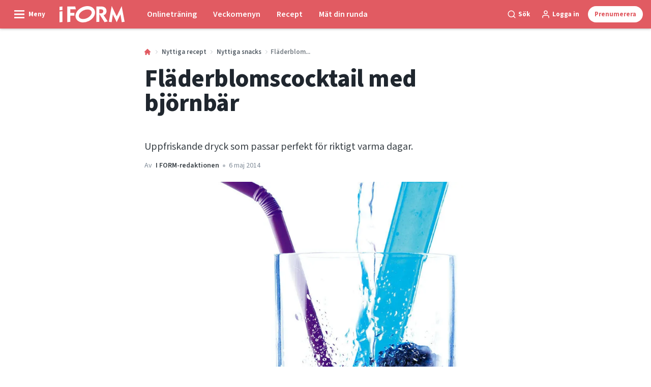

--- FILE ---
content_type: text/html; charset=utf-8
request_url: https://iform.se/nyttiga-recept/nyttiga-snacks/fladerblomscocktail-med-bjornbar
body_size: 53198
content:
<!doctype html>
<html data-n-head-ssr lang="sv" data-n-head="%7B%22lang%22:%7B%22ssr%22:%22sv%22%7D%7D">
  <head >
    <title>Fläderblomscocktail med björnbär | iform.se</title><meta data-n-head="ssr" charset="utf-8"><meta data-n-head="ssr" name="viewport" content="width=device-width, initial-scale=1"><meta data-n-head="ssr" name="mobile-web-app-capable" content="yes"><meta data-n-head="ssr" name="apple-mobile-web-app-capable" content="yes"><meta data-n-head="ssr" name="apple-mobile-web-app-status-bar-style" content="black"><meta data-n-head="ssr" name="HandheldFriendly" content="true"><meta data-n-head="ssr" http-equiv="Accept-CH" content="DPR, Width, Viewport-Width"><meta data-n-head="ssr" http-equiv="X-UA-Compatible" content="IE=edge,chrome=1"><meta data-n-head="ssr" name="format-detection" content="telephone=no,date=no,address=no,email=no,url=no"><meta data-n-head="ssr" name="bwlVersion" content="1.5.2"><meta data-n-head="ssr" property="fb:app_id" content="1488773264764147"><meta data-n-head="ssr" property="og:locale" content="sv_SE"><meta data-n-head="ssr" property="og:site_name" content="I FORM"><meta data-n-head="ssr" property="theme-color" content="#ed4b36"><meta data-n-head="ssr" name="description" content="Uppfriskande dryck som passar perfekt för riktigt varma dagar."><meta data-n-head="ssr" property="og:url" content="https://iform.se/nyttiga-recept/nyttiga-snacks/fladerblomscocktail-med-bjornbar"><meta data-n-head="ssr" property="og:title" content="Fläderblomscocktail "><meta data-n-head="ssr" property="og:description" content="Uppfriskande dryck som passar perfekt för riktigt varma dagar."><meta data-n-head="ssr" property="og:type" content="article"><meta data-n-head="ssr" property="article:published_time" content="2014-05-06T22:00:00.000Z"><meta data-n-head="ssr" property="article:modified_time" content="2021-04-29T06:28:09.000Z"><meta data-n-head="ssr" property="article:section" content="Nyttiga snacks"><meta data-n-head="ssr" property="og:article:author" content="I FORM-redaktionen"><meta data-n-head="ssr" property="og:image" content="https://images.bonnier.cloud/files/ifo/production/20210429004527/Hyldeblomstcocktail_1.jpg?max-w=1200&amp;max-h=630&amp;fit=crop"><meta data-n-head="ssr" property="og:image:type" content="image/jpeg"><meta data-n-head="ssr" property="og:image:secure_url" content="https://images.bonnier.cloud/files/ifo/production/20210429004527/Hyldeblomstcocktail_1.jpg?max-w=1200&amp;max-h=630&amp;fit=crop"><meta data-n-head="ssr" property="og:image:width" content="1200"><meta data-n-head="ssr" property="og:image:height" content="630"><meta data-n-head="ssr" name="twitter:card" content="summary_large_image"><meta data-n-head="ssr" name="twitter:description" content="Uppfriskande dryck som passar perfekt för riktigt varma dagar."><meta data-n-head="ssr" name="twitter:title" content="Fläderblomscocktail "><meta data-n-head="ssr" name="twitter:image" content="https://images.bonnier.cloud/files/ifo/production/20210429004527/Hyldeblomstcocktail_1.jpg"><meta data-n-head="ssr" name="twitter:image" content="https://images.bonnier.cloud/files/ifo/production/20210429004527/Hyldeblomstcocktail_1.jpg"><meta data-n-head="ssr" name="cxense-site-id" content="1140856762795596803"><meta data-n-head="ssr" name="cXenseParse:bse-country" content="se"><meta data-n-head="ssr" name="cXenseParse:bse-brand" content="IFO"><meta data-n-head="ssr" name="cXenseParse:bse-language" content="sv"><meta data-n-head="ssr" name="cXenseParse:articleid" content="39484"><meta data-n-head="ssr" name="cXenseParse:bse-pagetype" content="article"><meta data-n-head="ssr" name="cXenseParse:pageclass" content="content"><meta data-n-head="ssr" name="cXenseParse:title" content="Fläderblomscocktail "><meta data-n-head="ssr" name="cXenseParse:body-text" content=""><meta data-n-head="ssr" name="cXenseParse:description" content="Uppfriskande dryck som passar perfekt för riktigt varma dagar."><meta data-n-head="ssr" name="cXenseParse:image" content="https://images.bonnier.cloud/files/ifo/production/20210429004527/Hyldeblomstcocktail_1.jpg"><meta data-n-head="ssr" name="cXenseParse:bse-danishsearchtitle" content="Hyldeblomstcocktail med brombær"><meta data-n-head="ssr" name="cXenseParse:recs:recommendable" content="true"><meta data-n-head="ssr" name="cXenseParse:bse-metatag-changedate" content="2021-04-29T06:28:09.000Z"><meta data-n-head="ssr" name="cXenseParse:recs:publishtime" content="2014-05-06T22:00:00.000Z"><meta data-n-head="ssr" name="cXenseParse:time:bse-featuredtime" content="2014-05-06T22:00:00.000Z"><meta data-n-head="ssr" name="cXenseParse:bse-reading-time" content="1"><meta data-n-head="ssr" name="cXenseParse:bse-taxo-cat" content="Nyttiga snacks"><meta data-n-head="ssr" name="cXenseParse:bse-taxo-cat-url" content="https://iform.se/nyttiga-recept/nyttiga-snacks"><meta data-n-head="ssr" name="cXenseParse:bse-taxo-cat-top" content="Nyttiga recept"><meta data-n-head="ssr" name="cXenseParse:bse-taxo-editorial-type" content=""><meta data-n-head="ssr" name="cXenseParse:bse-template" content="recipe"><meta data-n-head="ssr" name="cXenseParse:bse-taxo-tag" content="Björnbär"><meta data-n-head="ssr" name="cXenseParse:bse-taxo-tag" content="Glass"><meta data-n-head="ssr" name="bcm-brand" content="IFO"><meta data-n-head="ssr" name="bcm-country" content="se"><meta data-n-head="ssr" name="bcm-type" content="site"><meta data-n-head="ssr" name="bcm-tablet-breakpoint" content="1025"><meta data-n-head="ssr" name="bcm-mobile-breakpoint" content="768"><meta data-n-head="ssr" name="bcm-title" content="Fläderblomscocktail med björnbär"><meta data-n-head="ssr" name="bcm-sub" content="Nyttiga recept"><meta data-n-head="ssr" name="bcm-categories" content="Nyttiga snacks,Nyttiga recept"><meta data-n-head="ssr" name="bcm-tags" content="Björnbär,Glass"><meta data-n-head="ssr" name="k5a:contentTag" content="Björnbär"><meta data-n-head="ssr" name="k5a:contentTag" content="Glass"><meta data-n-head="ssr" name="robots" content="max-image-preview:large"><meta data-n-head="ssr" property="bad:device" name="bad:device" content="desktop"><meta data-n-head="ssr" property="bad:pageType" name="bad:pageType" content="article"><link data-n-head="ssr" rel="icon" type="image/x-icon" href="/favicon.ico"><link data-n-head="ssr" rel="preconnect" href="https://dev.visualwebsiteoptimizer.com"><link data-n-head="ssr" rel="canonical" href="https://iform.se/nyttiga-recept/nyttiga-snacks/fladerblomscocktail-med-bjornbar"><link data-n-head="ssr" rel="alternate" type="application/rss+xml" title="I FORM RSS feed" href="https://iform.se/feed/rss"><link data-n-head="ssr" rel="alternate" hreflang="da-DK" href="https://iform.dk/sunde-opskrifter/sunde-snacks/hyldeblomstcocktail-med-brombaer"><link data-n-head="ssr" rel="alternate" hreflang="fi-FI" href="https://kuntoplus.fi/terveellisia-resepteja/terveelliset-valipalat/karhunvatukkajaapalat"><link data-n-head="ssr" rel="alternate" hreflang="sv-SE" href="https://iform.se/nyttiga-recept/nyttiga-snacks/fladerblomscocktail-med-bjornbar"><link data-n-head="ssr" rel="alternate" hreflang="nb-NO" href="https://iform.nu/sunne-oppskrifter/sunne-snacks/hylleblomstcocktail-med-bjornebar"><link data-n-head="ssr" rel="preload" as="image" href="https://images-bonnier.imgix.net/files/ifo/production/20210429004538/hyldeblomstcocktail_1-PDkaUez6gb4X404mm3qKRQ.jpg?auto=compress,format&amp;w=1024 1024w" srcset="https://images-bonnier.imgix.net/files/ifo/production/20210429004538/hyldeblomstcocktail_1-PDkaUez6gb4X404mm3qKRQ.jpg?auto=compress,format&amp;w=1024 1024w, https://images-bonnier.imgix.net/files/ifo/production/20210429004538/hyldeblomstcocktail_1-PDkaUez6gb4X404mm3qKRQ.jpg?auto=compress,format&amp;w=960 960w, https://images-bonnier.imgix.net/files/ifo/production/20210429004538/hyldeblomstcocktail_1-PDkaUez6gb4X404mm3qKRQ.jpg?auto=compress,format&amp;w=900 900w, https://images-bonnier.imgix.net/files/ifo/production/20210429004538/hyldeblomstcocktail_1-PDkaUez6gb4X404mm3qKRQ.jpg?auto=compress,format&amp;w=800 800w, https://images-bonnier.imgix.net/files/ifo/production/20210429004538/hyldeblomstcocktail_1-PDkaUez6gb4X404mm3qKRQ.jpg?auto=compress,format&amp;w=600 600w, https://images-bonnier.imgix.net/files/ifo/production/20210429004538/hyldeblomstcocktail_1-PDkaUez6gb4X404mm3qKRQ.jpg?auto=compress,format&amp;w=500 500w, https://images-bonnier.imgix.net/files/ifo/production/20210429004538/hyldeblomstcocktail_1-PDkaUez6gb4X404mm3qKRQ.jpg?auto=compress,format&amp;w=400 400w, https://images-bonnier.imgix.net/files/ifo/production/20210429004538/hyldeblomstcocktail_1-PDkaUez6gb4X404mm3qKRQ.jpg?auto=compress,format&amp;w=350 350w, https://images-bonnier.imgix.net/files/ifo/production/20210429004538/hyldeblomstcocktail_1-PDkaUez6gb4X404mm3qKRQ.jpg?auto=compress,format&amp;w=300 300w, https://images-bonnier.imgix.net/files/ifo/production/20210429004538/hyldeblomstcocktail_1-PDkaUez6gb4X404mm3qKRQ.jpg?auto=compress,format&amp;w=275 275w, https://images-bonnier.imgix.net/files/ifo/production/20210429004538/hyldeblomstcocktail_1-PDkaUez6gb4X404mm3qKRQ.jpg?auto=compress,format&amp;w=250 250w, https://images-bonnier.imgix.net/files/ifo/production/20210429004538/hyldeblomstcocktail_1-PDkaUez6gb4X404mm3qKRQ.jpg?auto=compress,format&amp;w=225 225w, https://images-bonnier.imgix.net/files/ifo/production/20210429004538/hyldeblomstcocktail_1-PDkaUez6gb4X404mm3qKRQ.jpg?auto=compress,format&amp;w=200 200w, https://images-bonnier.imgix.net/files/ifo/production/20210429004538/hyldeblomstcocktail_1-PDkaUez6gb4X404mm3qKRQ.jpg?auto=compress,format&amp;w=175 175w, https://images-bonnier.imgix.net/files/ifo/production/20210429004538/hyldeblomstcocktail_1-PDkaUez6gb4X404mm3qKRQ.jpg?auto=compress,format&amp;w=150 150w, https://images-bonnier.imgix.net/files/ifo/production/20210429004538/hyldeblomstcocktail_1-PDkaUez6gb4X404mm3qKRQ.jpg?auto=compress,format&amp;w=125 125w, https://images-bonnier.imgix.net/files/ifo/production/20210429004538/hyldeblomstcocktail_1-PDkaUez6gb4X404mm3qKRQ.jpg?auto=compress,format&amp;w=100 100w"><script data-n-head="ssr" type="text/javascript" id="vwoCode">  window._vwo_code || (function() {
            var account_id = 713144,
                version = 2.1,
                settings_tolerance = 2000,
                hide_element = 'body',
                hide_element_style = 'opacity:0 !important;filter:alpha(opacity=0) !important;background:none !important;transition:none !important;',
                f = false, w = window, d = document, v = d.querySelector('#vwoCode'),
                cK = '_vwo_' + account_id + '_settings', cc = {};
            try {
              var c = JSON.parse(localStorage.getItem('_vwo_' + account_id + '_config'));
              cc = c && typeof c === 'object' ? c : {};
            } catch (e) {}
            var stT = cc.stT === 'session' ? w.sessionStorage : w.localStorage;
            code = {
              use_existing_jquery: function() { return typeof use_existing_jquery !== 'undefined' ? use_existing_jquery : undefined; },
              library_tolerance: function() { return typeof library_tolerance !== 'undefined' ? library_tolerance : undefined; },
              settings_tolerance: function() { return cc.sT || settings_tolerance; },
              hide_element_style: function() { return '{' + (cc.hES || hide_element_style) + '}'; },
              hide_element: function() {
                if (performance.getEntriesByName('first-contentful-paint')[0]) { return ''; }
                return typeof cc.hE === 'string' ? cc.hE : hide_element;
              },
              getVersion: function() { return version; },
              finish: function(e) {
                if (!f) {
                  f = true;
                  var t = d.getElementById('_vis_opt_path_hides');
                  if (t) t.parentNode.removeChild(t);
                  if (e) (new Image).src = 'https://dev.visualwebsiteoptimizer.com/ee.gif?a=' + account_id + e;
                }
              },
              finished: function() { return f; },
              addScript: function(e) {
                var t = d.createElement('script');
                t.type = 'text/javascript';
                if (e.src) { t.src = e.src; } else { t.text = e.text; }
                d.getElementsByTagName('head')[0].appendChild(t);
              },
              load: function(e, t) {
                var i = this.getSettings(), n = d.createElement('script'), r = this;
                t = t || {};
                if (i) {
                  n.textContent = i;
                  d.getElementsByTagName('head')[0].appendChild(n);
                  if (!w.VWO || VWO.caE) {
                    stT.removeItem(cK);
                    r.load(e);
                  }
                } else {
                  var o = new XMLHttpRequest();
                  o.open('GET', e, true);
                  o.withCredentials = !t.dSC;
                  o.responseType = t.responseType || 'text';
                  o.onload = function() {
                    if (t.onloadCb) { return t.onloadCb(o, e); }
                    if (o.status === 200) { _vwo_code.addScript({ text: o.responseText }); }
                    else { _vwo_code.finish('&e=loading_failure:' + e); }
                  };
                  o.onerror = function() {
                    if (t.onerrorCb) { return t.onerrorCb(e); }
                    _vwo_code.finish('&e=loading_failure:' + e);
                  };
                  o.send();
                }
              },
              getSettings: function() {
                try {
                  var e = stT.getItem(cK);
                  if (!e) { return; }
                  e = JSON.parse(e);
                  if (Date.now() > e.e) {
                    stT.removeItem(cK);
                    return;
                  }
                  return e.s;
                } catch (e) { return; }
              },
              init: function() {
                if (d.URL.indexOf('__vwo_disable__') > -1) return;
                var e = this.settings_tolerance();
                w._vwo_settings_timer = setTimeout(function() {
                  _vwo_code.finish();
                  stT.removeItem(cK);
                }, e);
                var t;
                if (this.hide_element() !== 'body') {
                  t = d.createElement('style');
                  var i = this.hide_element(), n = i ? i + this.hide_element_style() : '', r = d.getElementsByTagName('head')[0];
                  t.setAttribute('id', '_vis_opt_path_hides');
                  v && t.setAttribute('nonce', v.nonce);
                  t.setAttribute('type', 'text/css');
                  if (t.styleSheet) t.styleSheet.cssText = n;
                  else t.appendChild(d.createTextNode(n));
                  r.appendChild(t);
                } else {
                  t = d.getElementsByTagName('head')[0];
                  var n = d.createElement('div');
                  n.style.cssText = 'z-index: 2147483647 !important;position: fixed !important;left: 0 !important;top: 0 !important;width: 100% !important;height: 100% !important;background: white !important;';
                  n.setAttribute('id', '_vis_opt_path_hides');
                  n.classList.add('_vis_hide_layer');
                  t.parentNode.insertBefore(n, t.nextSibling);
                }
                var o = 'https://dev.visualwebsiteoptimizer.com/j.php?a=' + account_id + '&u=' + encodeURIComponent(d.URL) + '&vn=' + version;
                if (w.location.search.indexOf('_vwo_xhr') !== -1) {
                  this.addScript({ src: o });
                } else {
                  this.load(o + '&x=true');
                }
              }
            };
            w._vwo_code = code;
            code.init();
          })();
      
          window.VWO = window.VWO || [];
          window.VWO.push(['onVariationApplied', function(data) {
            var expId = data[1];
            var variationId = data[2];
            if (typeof(_vwo_exp[expId].comb_n[variationId]) !== 'undefined' && ['VISUAL_AB', 'VISUAL', 'SPLIT_URL', 'SURVEY'].indexOf(_vwo_exp[expId].type) > -1) {
              var x = [_vwo_exp[expId].comb_n[variationId]];
              window._mfq = window._mfq || [];
              window._mfq.push(["tag", "Variant: " + x]);
            }
          }]);  </script><script data-n-head="ssr" data-hid="gtm-script">if(!window._gtm_init){window._gtm_init=1;(function(w,n,d,m,e,p){w[d]=(w[d]==1||n[d]=='yes'||n[d]==1||n[m]==1||(w[e]&&w[e][p]&&w[e][p]()))?1:0})(window,navigator,'doNotTrack','msDoNotTrack','external','msTrackingProtectionEnabled');(function(w,d,s,l,x,y){w[x]={};w._gtm_inject=function(i){if(w.doNotTrack||w[x][i])return;w[x][i]=1;w[l]=w[l]||[];w[l].push({'gtm.start':new Date().getTime(),event:'gtm.js'});var f=d.getElementsByTagName(s)[0],j=d.createElement(s);j.async=true;j.src='https://www.googletagmanager.com/gtm.js?id='+i;f.parentNode.insertBefore(j,f);}})(window,document,'script','dataLayer','_gtm_ids','_gtm_inject')}</script><script data-n-head="ssr" data-hid="CookieConsent" id="CookieConsent" type="text/javascript" charset="utf-8">window.gdprAppliesGlobally=true;(function(){function r(e){if(!window.frames[e]){if(document.body&&document.body.firstChild){var t=document.body;var n=document.createElement("iframe");n.style.display="none";n.name=e;n.title=e;t.insertBefore(n,t.firstChild)}else{setTimeout(function(){r(e)},5)}}}function e(n,i,o,c,s){function e(e,t,n,r){if(typeof n!=="function"){return}if(!window[i]){window[i]=[]}var a=false;if(s){a=s(e,r,n)}if(!a){window[i].push({command:e,version:t,callback:n,parameter:r})}}e.stub=true;e.stubVersion=2;function t(r){if(!window[n]||window[n].stub!==true){return}if(!r.data){return}var a=typeof r.data==="string";var e;try{e=a?JSON.parse(r.data):r.data}catch(t){return}if(e[o]){var i=e[o];window[n](i.command,i.version,function(e,t){var n={};n[c]={returnValue:e,success:t,callId:i.callId};r.source.postMessage(a?JSON.stringify(n):n,"*")},i.parameter)}}if(typeof window[n]!=="function"){window[n]=e;if(window.addEventListener){window.addEventListener("message",t,false)}else{window.attachEvent("onmessage",t)}}}e("__tcfapi","__tcfapiBuffer","__tcfapiCall","__tcfapiReturn");r("__tcfapiLocator");(function(e,t){var n=document.createElement("link");n.rel="preload";n.as="script";var r=document.createElement("script");r.id="spcloader";r.type="text/javascript";r["async"]=true;r.charset="utf-8";var a="https://sdk.privacy-center.org/"+e+"/loader.js?target_type=notice&target="+t;n.href=a;r.src=a;var i=document.getElementsByTagName("script")[0];i.parentNode.insertBefore(n,i);i.parentNode.insertBefore(r,i)})("fb809c51-e9cd-4e35-a92d-e44bb858841e","rQMhdcei")})();</script><script data-n-head="ssr" data-hid="DidomiConfig" innterHTML="window.didomiConfig = {
        user: {
          bots: {
            consentRequired: false,
            types: ['crawlers', 'performance'],
            extraUserAgents: [],
          }
        }
      }" type="text/javascript" charset="utf-8"></script><script data-n-head="ssr" data-hid="gpt-script-id" src="https://securepubads.g.doubleclick.net/tag/js/gpt.js" data-vendor="google"></script><script data-n-head="ssr" data-hid="rubicon-script-id" src="https://micro.rubiconproject.com/prebid/dynamic/12954.js?site=BP_SE" id="rubicon-script-id" data-vendor="iab:52"></script><script data-n-head="ssr" data-hid="cxense" src="https://cdn.cxense.com/cx.cce.js" defer ssr="false"></script><script data-n-head="ssr" data-hid="common-bonnier-datalayer-cloud-script" src="https://europe-west1-bonnier-big-data.cloudfunctions.net/commonBonnierDataLayer" async></script><script data-n-head="ssr" data-hid="cxense-init" type="text/javascript" charset="utf-8">
            window.cX = window.cX || {}
            window.cX.callQueue = window.cX.callQueue || []
            window.cX.callQueue.push(['setSiteId', '1140856762795596803'])
            window.cX.callQueue.push(['sendPageViewEvent'])
          </script><script data-n-head="ssr" data-hid="piano-script" type="text/javascript" charset="utf-8" ssr="false">
          tp = window.tp || [];
          tp.push(["setAid", 'WEcPCQfapu']);
          tp.push(["setSandbox", false]);
          tp.push(["setCxenseSiteId", '1140856762795596803']);

          (function(src) {
              var a = document.createElement("script");
              a.type = "text/javascript";
              a.async = true;
              a.src = src;
              var b = document.getElementsByTagName("script")[0];
              b.parentNode.insertBefore(a, b)
          })("https://cdn.tinypass.com/api/tinypass.min.js");
      </script><script data-n-head="ssr" type="application/ld+json">[{"@context":"https://schema.org","@type":"Article","@id":"https://iform.se/nyttiga-recept/nyttiga-snacks/fladerblomscocktail-med-bjornbar#article","inLanguage":"sv-SE","url":"https://iform.se/nyttiga-recept/nyttiga-snacks/fladerblomscocktail-med-bjornbar","mainEntityOfPage":"https://iform.se/nyttiga-recept/nyttiga-snacks/fladerblomscocktail-med-bjornbar","name":"Fläderblomscocktail med björnbär","image":"https://images.bonnier.cloud/files/ifo/production/20210429004527/Hyldeblomstcocktail_1.jpg","description":"Uppfriskande dryck som passar perfekt för riktigt varma dagar.","headline":"Fläderblomscocktail med björnbär","datePublished":"2014-05-06T22:00:00.000Z","dateModified":"2021-04-29T06:28:09.000Z","publisher":[{"@type":"Organization","url":"https://iform.se","name":"I FORM","description":"I FORM är Skandinaviens största hemsida om träning, kost och att gå ner i vikt. Hitta de bästa tipsen, programmen och recepten för en sundare vardag här.","logo":[{"@type":"ImageObject","url":"iform.se/logo.svg"}]}],"author":[{"@type":"Person","@id":"https://iform.se/author/i-form-redaktionen#Person","name":"I FORM-redaktionen","url":"https://iform.se/author/i-form-redaktionen","jobTitle":null,"description":"I FORMs redaktionella team har många års erfarenhet av att skriva artiklar inom I FORMs kärnområden som är kost, motion, hälsa och det goda, sunda livet. Vi samarbetar regelbundet med experter eller frilansskribenter som har spetskompetens inom våra ämnesområden.\nHänvisningar till redaktionen: iform@iform.dk.","image":[]}],"potentialAction":[{"@type":"ReadAction","target":["https://iform.se"]},{"@type":"SearchAction","target":[{"@type":"EntryPoint","urlTemplate":"https://iform.se/search?s={search_term_string}"}],"query-input":[{"@type":"PropertyValueSpecification","valueRequired":"https://schema.org/True","valueName":"search_term_string"}]}]},{"@context":"https://schema.org","@type":"ItemList","itemListElement":[]},{"@context":"https://schema.org","@type":"ItemList","itemListElement":[]},{"@context":"https://schema.org","@type":"BreadcrumbList","itemListElement":[{"@context":"https://schema.org","@type":"ListItem","position":0,"name":"nyttiga recept","item":"https://iform.se/nyttiga-recept"},{"@context":"https://schema.org","@type":"ListItem","position":1,"name":"nyttiga snacks","item":"https://iform.se/nyttiga-recept/nyttiga-snacks"},{"@context":"https://schema.org","@type":"ListItem","position":2,"name":"fladerblomscocktail med bjornbar","item":null}]},{"@context":"https://schema.org","@type":"Article","@id":"https://iform.se/nyttiga-recept/nyttiga-snacks/fladerblomscocktail-med-bjornbar#article","inLanguage":"sv-SE","isAccessibleForFree":true},{"@context":"https://schema.org","@type":"Recipe","@id":"https://iform.se/nyttiga-recept/nyttiga-snacks/fladerblomscocktail-med-bjornbar#recipe","inLanguage":"sv-SE","url":"https://iform.se/nyttiga-recept/nyttiga-snacks/fladerblomscocktail-med-bjornbar","mainEntityOfPage":"https://iform.se/nyttiga-recept/nyttiga-snacks/fladerblomscocktail-med-bjornbar","name":"Fläderblomscocktail med björnbär","description":"Uppfriskande dryck som passar perfekt för riktigt varma dagar.","recipeIngredient":["null  Färska björnbär","null  Koncentrerad fläderblomssaft","null  Vatten"],"recipeYield":"4","publisher":[{"@type":"Organization","url":"https://iform.se","name":"I FORM","description":"I FORM är Skandinaviens största hemsida om träning, kost och att gå ner i vikt. Hitta de bästa tipsen, programmen och recepten för en sundare vardag här.","logo":[{"@type":"ImageObject","url":"iform.se/logo.svg"}]}],"author":[{"@type":"Person","@id":"https://iform.se/author/i-form-redaktionen/#Person","name":"I FORM-redaktionen","url":"https://iform.se/author/i-form-redaktionen","jobTitle":null,"description":"I FORMs redaktionella team har många års erfarenhet av att skriva artiklar inom I FORMs kärnområden som är kost, motion, hälsa och det goda, sunda livet. Vi samarbetar regelbundet med experter eller frilansskribenter som har spetskompetens inom våra ämnesområden.\nHänvisningar till redaktionen: iform@iform.dk.","image":[]}],"dateModified":"2021-04-29T06:28:09.000Z","datePublished":"2014-05-06T22:00:00.000Z","recipeInstructions":[{"@type":"HowToStep","text":"Lägg 2 björnbär i varje fack i en isbitslåda. Häll 2 tsk fläderblomssaft över och fyll facken med vatten så att bären täcks helt."},{"@type":"HowToStep","text":"Ställ isbitslådan i frysen tills isbitarna är frysta. Ta ut den ur frysen och lägg 4 isbitar i varje cocktailglas (ställ eventuellt glasen i kylen 10 minuter innan)."},{"@type":"HowToStep","text":"Fyll på med mineralvatten eller champagne. Ställ i en sked eller sätt i ett sugrör."}],"keywords":"Drycker, Sommar","recipeCategory":"Nyttiga snacks","image":{"@type":"ImageObject","url":"https://images.bonnier.cloud/files/ifo/production/20210429004538/hyldeblomstcocktail_1-PDkaUez6gb4X404mm3qKRQ.jpg"}}]</script><script data-n-head="ssr" type="application/ld+json">{"@context":"https://schema.org","@type":"Article","@id":"https://iform.se/nyttiga-recept/nyttiga-snacks/fladerblomscocktail-med-bjornbar#article","inLanguage":"sv-SE","isAccessibleForFree":true}</script><link rel="preload" href="/_nuxt/66ca71a.js" as="script"><link rel="preload" href="/_nuxt/2d2bbb6.js" as="script"><link rel="preload" href="/_nuxt/css/ce3c010.css" as="style"><link rel="preload" href="/_nuxt/2c0ada6.js" as="script"><link rel="preload" href="/_nuxt/css/562b940.css" as="style"><link rel="preload" href="/_nuxt/b596a3e.js" as="script"><link rel="preload" href="/_nuxt/a0003d2.js" as="script"><link rel="preload" href="/_nuxt/css/63a0173.css" as="style"><link rel="preload" href="/_nuxt/f6a8680.js" as="script"><link rel="preload" href="/_nuxt/css/81faa8d.css" as="style"><link rel="preload" href="/_nuxt/66d1b58.js" as="script"><link rel="preload" href="/_nuxt/fa788dc.js" as="script"><link rel="preload" href="/_nuxt/css/00478f8.css" as="style"><link rel="preload" href="/_nuxt/4019610.js" as="script"><link rel="preload" href="/_nuxt/4b357a9.js" as="script"><link rel="preload" href="/_nuxt/css/52452a6.css" as="style"><link rel="preload" href="/_nuxt/22bf8eb.js" as="script"><link rel="preload" href="/_nuxt/css/6da55b8.css" as="style"><link rel="preload" href="/_nuxt/a24adb6.js" as="script"><link rel="preload" href="/_nuxt/css/6e5d32d.css" as="style"><link rel="preload" href="/_nuxt/d0de2e3.js" as="script"><link rel="preload" href="/_nuxt/css/36ef5da.css" as="style"><link rel="preload" href="/_nuxt/5c4f5a9.js" as="script"><link rel="stylesheet" href="/_nuxt/css/ce3c010.css"><link rel="stylesheet" href="/_nuxt/css/562b940.css"><link rel="stylesheet" href="/_nuxt/css/63a0173.css"><link rel="stylesheet" href="/_nuxt/css/81faa8d.css"><link rel="stylesheet" href="/_nuxt/css/00478f8.css"><link rel="stylesheet" href="/_nuxt/css/52452a6.css"><link rel="stylesheet" href="/_nuxt/css/6da55b8.css"><link rel="stylesheet" href="/_nuxt/css/6e5d32d.css"><link rel="stylesheet" href="/_nuxt/css/36ef5da.css">
  </head>
  <body class="no-js" data-n-head="%7B%22class%22:%7B%22ssr%22:%22no-js%22%7D%7D">
    <noscript data-n-head="ssr" data-hid="gtm-noscript" data-pbody="true"><iframe src="https://www.googletagmanager.com/ns.html?id=GTM-5HQ6KLM&" height="0" width="0" style="display:none;visibility:hidden" title="gtm"></iframe></noscript><div data-server-rendered="true" id="__nuxt"><!----><div id="__layout"><main data-fetch-key="data-v-98aaf726:0" data-v-98aaf726><div id="mkt-placement-5" data-v-afb14004 data-v-98aaf726></div> <div id="mkt-placement-4" data-v-afb14004 data-v-98aaf726></div> <div id="mkt-placement-11" data-v-afb14004 data-v-98aaf726></div> <div data-v-98aaf726><div class="vue-portal-target" data-v-98aaf726></div></div> <div data-v-1746762e data-v-98aaf726><header class="site-header" data-v-1746762e><div class="header-grid" data-v-1746762e><div class="header-grid__logo" data-v-1746762e><label for="main-menu-toggle" aria-controls="offcanvas" tabindex="0" class="hamburger" data-v-1746762e><svg viewBox="0 0 22 17" class="hamburger__icon" data-v-1746762e><use xlink:href="/_nuxt/img/sprite.a7420f9.svg#hamburger-bold"></use></svg> <span class="hamburger__label" data-v-1746762e>
            Meny
          </span></label> <a href="/" title="Hem" class="header__logo nuxt-link-active" data-v-450a308a data-v-1746762e><span data-v-450a308a><svg viewBox="0 0 521 130" class="header__svg" data-v-450a308a><use xlink:href="/_nuxt/img/sprite.a7420f9.svg#iform"></use></svg></span></a></div> <nav class="header-grid__menu-md hidden-md-down" data-v-1746762e><ul class="tabs-md" data-v-1746762e><a href="/trana-med-i-form" class="tabs-md__item" data-v-1746762e><span class="tabs-md__link" data-v-1746762e>
              Onlineträning
            </span></a><a href="/nyttiga-recept/menyer/meny-vecka-4-2026" class="tabs-md__item" data-v-1746762e><span class="tabs-md__link" data-v-1746762e>
              Veckomenyn
            </span></a><a href="/nyttiga-recept" class="tabs-md__item nuxt-link-active" data-v-1746762e><span class="tabs-md__link" data-v-1746762e>
              Recept
            </span></a><a href="/mat-din-runda" class="tabs-md__item" data-v-1746762e><span class="tabs-md__link" data-v-1746762e>
              Mät din runda
            </span></a></ul></nav> <div class="header-grid__tools" data-v-1746762e><div class="grid__item" data-v-1746762e><span class="btn-tool btn-tool--default toggleSearch" data-v-1746762e><svg viewBox="0 0 21 21" class="btn-tool__icon" data-v-1746762e><use xlink:href="/_nuxt/img/sprite.a7420f9.svg#search"></use></svg> <span class="btn-tool__label hidden-xs-down" data-v-1746762e>
              Sök
            </span></span></div> <div class="grid__item" style="display:none;" data-v-1746762e><span class="btn-tool btn-tool--default toggleUserMenu" data-v-1746762e><svg viewBox="0 0 21 21" class="btn-tool__icon" data-v-1746762e><use xlink:href="/_nuxt/img/sprite.a7420f9.svg#user"></use></svg> <span class="btn-tool__label" data-v-1746762e>
              Min sida
            </span></span></div> <div class="grid__item hidden-sm-down" data-v-1746762e><!----></div> <div class="grid__item" data-v-1746762e><button data-href="#" class="btn-tool btn-tool--subscribe mkt-subscribe-trigger" data-v-1746762e><span class="btn-tool__label" data-v-1746762e>
              Prenumerera
            </span></button></div></div></div></header> <nav class="header-grid__menu-sm hidden-lg-up" data-v-1746762e><ul class="tabs-sm" data-v-1746762e><a href="/trana-med-i-form" class="tabs-sm__item" data-v-1746762e><span class="tabs-sm__link" data-v-1746762e>
          Onlineträning
        </span></a><a href="/nyttiga-recept/menyer/meny-vecka-4-2026" class="tabs-sm__item" data-v-1746762e><span class="tabs-sm__link" data-v-1746762e>
          Veckomenyn
        </span></a><a href="/nyttiga-recept" class="tabs-sm__item nuxt-link-active" data-v-1746762e><span class="tabs-sm__link" data-v-1746762e>
          Recept
        </span></a><a href="/mat-din-runda" class="tabs-sm__item" data-v-1746762e><span class="tabs-sm__link" data-v-1746762e>
          Mät din runda
        </span></a></ul></nav> <div id="offcanvas" class="offcanvas" data-v-1746762e><div class="offcanvas__overlay" data-v-1746762e></div></div> <div class="offcanvas-search" data-v-1746762e><div class="offcanvas-search__container" data-v-1746762e><div class="grid" data-v-1746762e><div class="grid__item--content" data-v-1746762e><span class="offcanvas-search__close toggleSearch btn-tool btn-tool--gray" data-v-1746762e><span class="btn-tool__label" data-v-1746762e>
              Stäng
            </span> <svg viewBox="0 0 19 18" class="btn-tool__icon" data-v-1746762e><use xlink:href="/_nuxt/img/sprite.a7420f9.svg#close"></use></svg></span> <form class="search__form mb-2" data-v-5a7c04cd data-v-1746762e><input type="search" name="s" placeholder="Skriv in sökord" value="" class="search__input search__input--shadow" data-v-5a7c04cd> <button type="submit" class="btn search__submit" data-v-5a7c04cd><svg viewBox="0 0 24 24" class="search__svg" data-v-5a7c04cd><use xlink:href="/_nuxt/img/sprite.a7420f9.svg#search"></use></svg> <span class="btn__label" data-v-5a7c04cd>
      Sök
    </span></button></form></div></div></div></div></div> <div data-v-2fe59941 data-v-98aaf726><input id="main-menu-toggle" tabindex="-1" type="checkbox" class="js-menu-fallback-checkbox" data-v-2fe59941> <div id="offcanvas" class="offcanvas" data-v-2fe59941><div class="offcanvas__container offcanvas__container__left" data-v-2fe59941><nav class="main-nav" data-v-17914cd8 data-v-98aaf726><div class="main-nav__top" data-v-17914cd8><label id="close-main-nav" for="main-menu-toggle" role="presentation" class="main-nav__close btn-tool btn-tool--gray" data-v-17914cd8><svg viewBox="0 0 24 24" class="btn-tool__icon" data-v-17914cd8><use xlink:href="/_nuxt/img/sprite.a7420f9.svg#close"></use></svg> <span class="btn-tool__label" data-v-17914cd8>Stäng</span></label> <div data-v-17914cd8><!----></div></div> <a href="/" class="main-nav__frontpage-link nuxt-link-active" data-v-17914cd8><span class="main-nav__frontpage-link--icon" data-v-17914cd8><svg viewBox="0 0 17 17" class="main-nav__svg" data-v-17914cd8><use xlink:href="/_nuxt/img/sprite.a7420f9.svg#home"></use></svg></span> <span data-v-17914cd8>
      Till startsidan
    </span></a> <ul role="menubar" class="main-menu" data-v-17914cd8><li role="menuitem" class="main-menu__item" data-v-17914cd8><button id="toggle-97" aria-expanded="false" class="main-menu__btn main-menu__toggle-submenu" data-v-17914cd8><span class="main-menu__icon" data-v-17914cd8><svg viewBox="0 0 24 24" class="main-menu__svg" data-v-17914cd8><use xlink:href="/_nuxt/img/sprite.a7420f9.svg#chevron-down"></use></svg></span> <span class="main-menu__label" data-v-17914cd8>Mät din runda</span></button> <div class="sub-menu" data-v-17914cd8><ul class="sub-menu__list" data-v-17914cd8><li class="sub-menu__item" data-v-17914cd8><a href="/mat-din-runda" class="sub-menu__link" data-v-17914cd8>MÄT DIN RUNDA</a></li><li class="sub-menu__item" data-v-17914cd8><a href="https://mat-din-runda.iform.se/" class="sub-menu__link" data-v-17914cd8>Rita din runda</a></li><li class="sub-menu__item" data-v-17914cd8><a href="https://mat-din-runda.iform.se/nouser" class="sub-menu__link" data-v-17914cd8>Mina rundor</a></li></ul></div></li><li role="menuitem" class="main-menu__item" data-v-17914cd8><button id="toggle-357" aria-expanded="false" class="main-menu__btn main-menu__toggle-submenu" data-v-17914cd8><span class="main-menu__icon" data-v-17914cd8><svg viewBox="0 0 24 24" class="main-menu__svg" data-v-17914cd8><use xlink:href="/_nuxt/img/sprite.a7420f9.svg#chevron-down"></use></svg></span> <span class="main-menu__label" data-v-17914cd8>Träning</span></button> <div class="sub-menu" data-v-17914cd8><ul class="sub-menu__list" data-v-17914cd8><li class="sub-menu__item" data-v-17914cd8><a href="/traning" class="sub-menu__link" data-v-17914cd8>TRÄNING</a></li><li class="sub-menu__item" data-v-17914cd8><a href="/tags/traningsprogram" class="sub-menu__link" data-v-17914cd8>Alla träningsprogram</a></li><li class="sub-menu__item" data-v-17914cd8><a href="/traning/onlinetraning" class="sub-menu__link" data-v-17914cd8>Onlineträning</a></li><li class="sub-menu__item" data-v-17914cd8><a href="/tags/fit-pa-et-kick" class="sub-menu__link" data-v-17914cd8>Fit på et kick-program</a></li><li class="sub-menu__item" data-v-17914cd8><a href="/traning/onlinetraning/ovningar" class="sub-menu__link" data-v-17914cd8>Övningar</a></li><li class="sub-menu__item" data-v-17914cd8><a href="/traning/styrketraning" class="sub-menu__link" data-v-17914cd8>Styrketräning</a></li><li class="sub-menu__item" data-v-17914cd8><a href="/traning/yoga" class="sub-menu__link" data-v-17914cd8>Yoga</a></li><li class="sub-menu__item" data-v-17914cd8><a href="/halsa/skador" class="sub-menu__link" data-v-17914cd8>Skador</a></li><li class="sub-menu__item" data-v-17914cd8><a href="/traningsutrustning" class="sub-menu__link" data-v-17914cd8>Träningskläder och -utrustning</a></li><li class="sub-menu__item" data-v-17914cd8><a href="/traning/rakna-ut-ditt-konditionsvarde-med-coopertestet" class="sub-menu__link" data-v-17914cd8>Coopertest - mät din kondition</a></li></ul></div></li><li role="menuitem" class="main-menu__item" data-v-17914cd8><button id="toggle-524" aria-expanded="false" class="main-menu__btn main-menu__toggle-submenu" data-v-17914cd8><span class="main-menu__icon" data-v-17914cd8><svg viewBox="0 0 24 24" class="main-menu__svg" data-v-17914cd8><use xlink:href="/_nuxt/img/sprite.a7420f9.svg#chevron-down"></use></svg></span> <span class="main-menu__label" data-v-17914cd8>Löpning &amp; promenader</span></button> <div class="sub-menu" data-v-17914cd8><ul class="sub-menu__list" data-v-17914cd8><li class="sub-menu__item" data-v-17914cd8><a href="/traning/lopning" class="sub-menu__link" data-v-17914cd8>Löpning</a></li><li class="sub-menu__item" data-v-17914cd8><a href="/traning/gang" class="sub-menu__link" data-v-17914cd8>Gång</a></li><li class="sub-menu__item" data-v-17914cd8><a href="/lopprogram-i-form" class="sub-menu__link" data-v-17914cd8>Löpprogram</a></li><li class="sub-menu__item" data-v-17914cd8><a href="/traning/lopning/5-km-lopprogram" class="sub-menu__link" data-v-17914cd8>Springa 5 km</a></li><li class="sub-menu__item" data-v-17914cd8><a href="/traning/lopning/springa-en-mil" class="sub-menu__link" data-v-17914cd8>Springa en mil</a></li><li class="sub-menu__item" data-v-17914cd8><a href="/traning/lopning/halvmarathon" class="sub-menu__link" data-v-17914cd8>Halvmarathon</a></li><li class="sub-menu__item" data-v-17914cd8><a href="/traning/lopning/marathon" class="sub-menu__link" data-v-17914cd8>Marathon</a></li><li class="sub-menu__item" data-v-17914cd8><a href="/traning/lopning/intervalltraning-lopning" class="sub-menu__link" data-v-17914cd8>Intervallträning</a></li></ul></div></li><li role="menuitem" class="main-menu__item" data-v-17914cd8><button id="toggle-108" aria-expanded="false" class="main-menu__btn main-menu__toggle-submenu" data-v-17914cd8><span class="main-menu__icon" data-v-17914cd8><svg viewBox="0 0 24 24" class="main-menu__svg" data-v-17914cd8><use xlink:href="/_nuxt/img/sprite.a7420f9.svg#chevron-down"></use></svg></span> <span class="main-menu__label" data-v-17914cd8>Recept</span></button> <div class="sub-menu" data-v-17914cd8><ul class="sub-menu__list" data-v-17914cd8><li class="sub-menu__item" data-v-17914cd8><a href="/nyttiga-recept" class="sub-menu__link nuxt-link-active" data-v-17914cd8>RECEPT</a></li><li class="sub-menu__item" data-v-17914cd8><a href="/nyttiga-recept/menyer" class="sub-menu__link" data-v-17914cd8>Menyer</a></li><li class="sub-menu__item" data-v-17914cd8><a href="/nyttiga-recept/middag" class="sub-menu__link" data-v-17914cd8>Middag</a></li><li class="sub-menu__item" data-v-17914cd8><a href="/nyttiga-recept/lunch" class="sub-menu__link" data-v-17914cd8>Lunch</a></li><li class="sub-menu__item" data-v-17914cd8><a href="/nyttiga-recept/frukost" class="sub-menu__link" data-v-17914cd8>Frukost</a></li><li class="sub-menu__item" data-v-17914cd8><a href="/nyttiga-recept/brod" class="sub-menu__link" data-v-17914cd8>Bröd</a></li><li class="sub-menu__item" data-v-17914cd8><a href="/tags/sallad" class="sub-menu__link" data-v-17914cd8>Sallad</a></li><li class="sub-menu__item" data-v-17914cd8><a href="/nyttiga-recept/kakor" class="sub-menu__link" data-v-17914cd8>Kakor</a></li><li class="sub-menu__item" data-v-17914cd8><a href="/nyttiga-recept/pannkakor" class="sub-menu__link" data-v-17914cd8>Pannkakor</a></li><li class="sub-menu__item" data-v-17914cd8><a href="/nyttiga-recept/dessert" class="sub-menu__link" data-v-17914cd8>Dessert</a></li><li class="sub-menu__item" data-v-17914cd8><a href="/nyttiga-recept/nyttiga-snacks" class="sub-menu__link nuxt-link-active" data-v-17914cd8>Nyttiga snacks</a></li><li class="sub-menu__item" data-v-17914cd8><a href="/nyttiga-recept/smoothie" class="sub-menu__link" data-v-17914cd8>Smoothie</a></li><li class="sub-menu__item" data-v-17914cd8><a href="/nyttiga-recept/juice-recept" class="sub-menu__link" data-v-17914cd8>Juice-recept</a></li><li class="sub-menu__item" data-v-17914cd8><a href="/tags/vegetarisk-mat" class="sub-menu__link" data-v-17914cd8>Vegetarisk mat</a></li><li class="sub-menu__item" data-v-17914cd8><a href="/nyttig-mat/gram-till-dl" class="sub-menu__link" data-v-17914cd8>Räkna om gram till dl</a></li></ul></div></li><li role="menuitem" class="main-menu__item" data-v-17914cd8><button id="toggle-322" aria-expanded="false" class="main-menu__btn main-menu__toggle-submenu" data-v-17914cd8><span class="main-menu__icon" data-v-17914cd8><svg viewBox="0 0 24 24" class="main-menu__svg" data-v-17914cd8><use xlink:href="/_nuxt/img/sprite.a7420f9.svg#chevron-down"></use></svg></span> <span class="main-menu__label" data-v-17914cd8>Hälsosam kost</span></button> <div class="sub-menu" data-v-17914cd8><ul class="sub-menu__list" data-v-17914cd8><li class="sub-menu__item" data-v-17914cd8><a href="/nyttig-mat" class="sub-menu__link" data-v-17914cd8>HÄLSOSAM KOST</a></li><li class="sub-menu__item" data-v-17914cd8><a href="/nyttig-mat/kostrad" class="sub-menu__link" data-v-17914cd8>Kostråd</a></li><li class="sub-menu__item" data-v-17914cd8><a href="/nyttig-mat/superfood" class="sub-menu__link" data-v-17914cd8>Nyttiga råvaror</a></li><li class="sub-menu__item" data-v-17914cd8><a href="/nyttig-mat/traningskost" class="sub-menu__link" data-v-17914cd8>Träningskost</a></li><li class="sub-menu__item" data-v-17914cd8><a href="/nyttig-mat/test-hur-mycket-protein-behover-du" class="sub-menu__link" data-v-17914cd8>Räkna ut: Hur mycket protein per dag?</a></li></ul></div></li><li role="menuitem" class="main-menu__item" data-v-17914cd8><button id="toggle-633" aria-expanded="false" class="main-menu__btn main-menu__toggle-submenu" data-v-17914cd8><span class="main-menu__icon" data-v-17914cd8><svg viewBox="0 0 24 24" class="main-menu__svg" data-v-17914cd8><use xlink:href="/_nuxt/img/sprite.a7420f9.svg#chevron-down"></use></svg></span> <span class="main-menu__label" data-v-17914cd8>Vikt</span></button> <div class="sub-menu" data-v-17914cd8><ul class="sub-menu__list" data-v-17914cd8><li class="sub-menu__item" data-v-17914cd8><a href="/ga-ner-i-vikt" class="sub-menu__link" data-v-17914cd8>VIKT</a></li><li class="sub-menu__item" data-v-17914cd8><a href="/ga-ner-i-vikt/dieter" class="sub-menu__link" data-v-17914cd8>Viktminskningskur</a></li><li class="sub-menu__item" data-v-17914cd8><a href="/ga-ner-i-vikt/dieter/kostplan-viktminskning" class="sub-menu__link" data-v-17914cd8>Kostplan</a></li><li class="sub-menu__item" data-v-17914cd8><a href="/ga-ner-i-vikt/motivation-till-viktminskning" class="sub-menu__link" data-v-17914cd8>Tips för att gå ner i vikt</a></li><li class="sub-menu__item" data-v-17914cd8><a href="/ga-ner-i-vikt/platt-mage" class="sub-menu__link" data-v-17914cd8>Platt mage</a></li><li class="sub-menu__item" data-v-17914cd8><a href="/ga-ner-i-vikt/kaloriforbranning" class="sub-menu__link" data-v-17914cd8>Kaloriförbränning</a></li><li class="sub-menu__item" data-v-17914cd8><a href="/ga-ner-i-vikt/vad-betyder-ditt-bmi-varde" class="sub-menu__link" data-v-17914cd8>BMI-räknare</a></li><li class="sub-menu__item" data-v-17914cd8><a href="/nyttig-mat/sa-manga-kalorier-behover-du" class="sub-menu__link" data-v-17914cd8>Kaloriräknare</a></li><li class="sub-menu__item" data-v-17914cd8><a href="/traning/sa-mycket-forbranner-du" class="sub-menu__link" data-v-17914cd8>Räkna ut din förbränning</a></li></ul></div></li><li role="menuitem" class="main-menu__item" data-v-17914cd8><button id="toggle-199" aria-expanded="false" class="main-menu__btn main-menu__toggle-submenu" data-v-17914cd8><span class="main-menu__icon" data-v-17914cd8><svg viewBox="0 0 24 24" class="main-menu__svg" data-v-17914cd8><use xlink:href="/_nuxt/img/sprite.a7420f9.svg#chevron-down"></use></svg></span> <span class="main-menu__label" data-v-17914cd8>Hälsa</span></button> <div class="sub-menu" data-v-17914cd8><ul class="sub-menu__list" data-v-17914cd8><li class="sub-menu__item" data-v-17914cd8><a href="/halsa" class="sub-menu__link" data-v-17914cd8>HÄLSA</a></li><li class="sub-menu__item" data-v-17914cd8><a href="/halsa/forebyggande" class="sub-menu__link" data-v-17914cd8>Förebyggande</a></li><li class="sub-menu__item" data-v-17914cd8><a href="/halsa/hjarta" class="sub-menu__link" data-v-17914cd8>Hjärta</a></li><li class="sub-menu__item" data-v-17914cd8><a href="/halsa/cancer" class="sub-menu__link" data-v-17914cd8>Cancer</a></li><li class="sub-menu__item" data-v-17914cd8><a href="/halsa/stress" class="sub-menu__link" data-v-17914cd8>Stress</a></li><li class="sub-menu__item" data-v-17914cd8><a href="/halsa/somn" class="sub-menu__link" data-v-17914cd8>Sömn</a></li><li class="sub-menu__item" data-v-17914cd8><a href="/tags/sund-mage" class="sub-menu__link" data-v-17914cd8>Sund mage</a></li><li class="sub-menu__item" data-v-17914cd8><a href="/halsa/psykologi" class="sub-menu__link" data-v-17914cd8>Psykologi</a></li><li class="sub-menu__item" data-v-17914cd8><a href="/halsa/sex" class="sub-menu__link" data-v-17914cd8>Sex</a></li><li class="sub-menu__item" data-v-17914cd8><a href="/halsa/sund-graviditet" class="sub-menu__link" data-v-17914cd8>Graviditet</a></li><li class="sub-menu__item" data-v-17914cd8><a href="/halsa/meditation" class="sub-menu__link" data-v-17914cd8>Meditation</a></li><li class="sub-menu__item" data-v-17914cd8><a href="/halsa/skonhet" class="sub-menu__link" data-v-17914cd8>Skönhet och vård</a></li></ul></div></li></ul> <div class="offcanvas-search" data-v-17914cd8><form class="offcanvas-search__form" data-v-17914cd8><input id="offcanvas-search" aria-label="Search" type="search" name="s" placeholder="Skriv in sökord" value="" class="offcanvas-search__input" data-v-17914cd8> <button type="submit" aria-label="Submit search" class="btn--clean offcanvas-search__submit" data-v-17914cd8><svg viewBox="0 0 24 24" class="offcanvas-search__icon" data-v-17914cd8><use xlink:href="/_nuxt/img/sprite.a7420f9.svg#search"></use></svg></button></form></div> <ul role="menubar" class="secondary-menu" data-v-17914cd8><li role="menuitem" class="secondary-menu__item" data-v-17914cd8><a href="https://prenumeration.iform.se/web-campaign/ifd-se/?media=Abonner_link" class="secondary-menu__link" data-v-17914cd8>Prenumeration</a></li><li role="menuitem" class="secondary-menu__item" data-v-17914cd8><a href="https://moreshop.nu/sv/product-magazine/i-form-sv/" class="secondary-menu__link" data-v-17914cd8>Bonusshop</a></li><li role="menuitem" class="secondary-menu__item" data-v-17914cd8><a href="/om-i-form/vad-ar-i-form" class="secondary-menu__link" data-v-17914cd8>Om I FORM</a></li><li role="menuitem" class="secondary-menu__item" data-v-17914cd8><a href="/halsa/vad-far-jag-i-magasinet-i-form" class="secondary-menu__link" data-v-17914cd8>Tjuvtitta i magasinet</a></li><li role="menuitem" class="secondary-menu__item" data-v-17914cd8><a href="https://kundtjanst.nu/" class="secondary-menu__link" data-v-17914cd8>Kundtjänst</a></li><li role="menuitem" class="secondary-menu__item" data-v-17914cd8><a href="https://bonnierpublications.com/en/brands/i-form-2/" class="secondary-menu__link" data-v-17914cd8>Annonsering</a></li></ul></nav></div> <div class="offcanvas__overlay" data-v-2fe59941></div></div></div> <div data-v-2fe59941 data-v-98aaf726><input id="main-menu-toggle" tabindex="-1" type="checkbox" class="js-menu-fallback-checkbox" data-v-2fe59941> <div id="offcanvas" class="offcanvas" data-v-2fe59941><div class="offcanvas__container offcanvas__container__right offcanvas__container--slim" data-v-2fe59941><nav class="main-nav" data-v-20d5d556 data-v-98aaf726><div class="user-offcanvas" data-v-20d5d556><div class="user-offcanvas__top" data-v-20d5d556><button class="user-offcanvas__close toggleUserMenu btn-tool btn-tool--gray" data-v-20d5d556><span class="btn-tool__label" data-v-20d5d556>Stäng</span> <svg viewBox="0 0 19 18" class="btn-tool__icon" data-v-20d5d556><use xlink:href="/_nuxt/img/sprite.a7420f9.svg#close"></use></svg></button></div> <div class="user-offcanvas__info" data-v-20d5d556><div class="user-offcanvas__icon" data-v-20d5d556><svg viewBox="0 0 24 24" class="user-menu__svg" data-v-20d5d556><use xlink:href="/_nuxt/img/sprite.a7420f9.svg#user"></use></svg></div> <div class="user-offcanvas__label" data-v-20d5d556>
        
        <!----></div></div> <ul class="user-menu" data-v-20d5d556><li class="user-menu__item" data-v-20d5d556><a href="/min-information" class="user-menu__link" data-v-20d5d556><span class="user-menu__icon" data-v-20d5d556><svg viewBox="0 0 24 24" class="user-menu__svg" data-v-20d5d556><use xlink:href="/_nuxt/img/sprite.a7420f9.svg#settings"></use></svg></span> <span class="user-menu__label" data-v-20d5d556>
            Min information
          </span></a></li><li class="user-menu__item" data-v-20d5d556><a href="/mina-sparade-artiklar" class="user-menu__link" data-v-20d5d556><span class="user-menu__icon" data-v-20d5d556><svg viewBox="0 0 24 24" class="user-menu__svg" data-v-20d5d556><use xlink:href="/_nuxt/img/sprite.a7420f9.svg#heart-outline"></use></svg></span> <span class="user-menu__label" data-v-20d5d556>
            Mina sparade artiklar
          </span></a></li> <li class="user-menu__item" data-v-20d5d556><div class="user-menu__link" data-v-20d5d556><span class="user-menu__icon" data-v-20d5d556><svg viewBox="0 0 24 24" class="user-menu__svg" data-v-20d5d556><use xlink:href="/_nuxt/img/sprite.a7420f9.svg#arrow-right"></use></svg></span> <span class="user-menu__label" data-v-20d5d556>
            Logga ut
          </span></div></li></ul></div></nav></div> <div class="offcanvas__overlay" data-v-2fe59941></div></div></div> <div class="content-wrapper" data-v-98aaf726><div data-v-98aaf726><div data-fetch-key="0"><article data-fetch-key="data-v-105cb7f8:0" data-v-105cb7f8><DIV class="v-portal" style="display:none;" data-v-105cb7f8></DIV> <!----> <!----> <div class="content" data-v-105cb7f8><div data-v-783249f7 data-v-105cb7f8><div class="grid page-content" data-v-783249f7><div class="grid__item--header" data-v-783249f7><header class="article-header" data-v-783249f7><div class="breadcrumbs" data-v-2dc44eec data-v-783249f7><a href="/" class="breadcrumbs__home" data-v-2dc44eec><svg viewBox="0 0 13 13" class="breadcrumbs__home" data-v-2dc44eec><use xlink:href="/_nuxt/img/sprite.a7420f9.svg#home"></use></svg></a> <div class="steps-wrapper" data-v-2dc44eec><svg viewBox="0 0 24 24" class="breadcrumbs__arrow" data-v-2dc44eec><use xlink:href="/_nuxt/img/sprite.a7420f9.svg#chevron-right"></use></svg> <a href="/nyttiga-recept" class="breadcrumbs__link nuxt-link-active" data-v-2dc44eec>Nyttiga recept</a></div><div class="steps-wrapper" data-v-2dc44eec><svg viewBox="0 0 24 24" class="breadcrumbs__arrow" data-v-2dc44eec><use xlink:href="/_nuxt/img/sprite.a7420f9.svg#chevron-right"></use></svg> <a href="/nyttiga-recept/nyttiga-snacks" class="breadcrumbs__link nuxt-link-active" data-v-2dc44eec>Nyttiga snacks</a></div><div class="steps-wrapper" data-v-2dc44eec><svg viewBox="0 0 24 24" class="breadcrumbs__arrow" data-v-2dc44eec><use xlink:href="/_nuxt/img/sprite.a7420f9.svg#chevron-right"></use></svg> <span class="no-link" data-v-2dc44eec>Fläderblom...</span></div></div> <h1 class="article-title cXenseParse" data-v-783249f7>Fläderblomscocktail med björnbär</h1> <div class="food-meta" data-v-783249f7><!----> <!----></div> <p class="article-summary cXenseParse" data-v-783249f7>Uppfriskande dryck som passar perfekt för riktigt varma dagar.</p> <div timezone_type="3" timezone="Europe/Copenhagen" id="4" biography="I FORMs redaktionella team har många års erfarenhet av att skriva artiklar inom I FORMs kärnområden som är kost, motion, hälsa och det goda, sunda livet. Vi samarbetar regelbundet med experter eller frilansskribenter som har spetskompetens inom våra ämnesområden.

Hänvisningar till redaktionen: iform@iform.dk." count="2537" class="grid__item" data-v-024444b2 data-v-783249f7><div class="article-byline" data-v-024444b2><div class="article-byline__author" data-v-024444b2><div data-v-024444b2>
        Av
        <div data-v-7ec52679 data-v-024444b2><a href="/author/i-form-redaktionen" class="article-byline__link" data-v-7ec52679>I FORM-redaktionen</a> 
</div></div></div> <span data-v-024444b2></span> <span class="article-byline__date" data-v-024444b2>6 maj 2014</span></div></div></header></div> <div class="widget grid__item grid__item--main-image" data-v-783249f7><picture class="image__skeleton" style="padding-top:127.33446519524618%;--focalpoint:50% 50%;" data-v-b58e1658 data-v-783249f7><source data-srcset="https://images-bonnier.imgix.net/files/ifo/production/20210429004538/hyldeblomstcocktail_1-PDkaUez6gb4X404mm3qKRQ.jpg?auto=compress,format&amp;w=1024 1024w, https://images-bonnier.imgix.net/files/ifo/production/20210429004538/hyldeblomstcocktail_1-PDkaUez6gb4X404mm3qKRQ.jpg?auto=compress,format&amp;w=960 960w, https://images-bonnier.imgix.net/files/ifo/production/20210429004538/hyldeblomstcocktail_1-PDkaUez6gb4X404mm3qKRQ.jpg?auto=compress,format&amp;w=900 900w, https://images-bonnier.imgix.net/files/ifo/production/20210429004538/hyldeblomstcocktail_1-PDkaUez6gb4X404mm3qKRQ.jpg?auto=compress,format&amp;w=800 800w, https://images-bonnier.imgix.net/files/ifo/production/20210429004538/hyldeblomstcocktail_1-PDkaUez6gb4X404mm3qKRQ.jpg?auto=compress,format&amp;w=600 600w, https://images-bonnier.imgix.net/files/ifo/production/20210429004538/hyldeblomstcocktail_1-PDkaUez6gb4X404mm3qKRQ.jpg?auto=compress,format&amp;w=500 500w, https://images-bonnier.imgix.net/files/ifo/production/20210429004538/hyldeblomstcocktail_1-PDkaUez6gb4X404mm3qKRQ.jpg?auto=compress,format&amp;w=400 400w, https://images-bonnier.imgix.net/files/ifo/production/20210429004538/hyldeblomstcocktail_1-PDkaUez6gb4X404mm3qKRQ.jpg?auto=compress,format&amp;w=350 350w, https://images-bonnier.imgix.net/files/ifo/production/20210429004538/hyldeblomstcocktail_1-PDkaUez6gb4X404mm3qKRQ.jpg?auto=compress,format&amp;w=300 300w, https://images-bonnier.imgix.net/files/ifo/production/20210429004538/hyldeblomstcocktail_1-PDkaUez6gb4X404mm3qKRQ.jpg?auto=compress,format&amp;w=275 275w, https://images-bonnier.imgix.net/files/ifo/production/20210429004538/hyldeblomstcocktail_1-PDkaUez6gb4X404mm3qKRQ.jpg?auto=compress,format&amp;w=250 250w, https://images-bonnier.imgix.net/files/ifo/production/20210429004538/hyldeblomstcocktail_1-PDkaUez6gb4X404mm3qKRQ.jpg?auto=compress,format&amp;w=225 225w, https://images-bonnier.imgix.net/files/ifo/production/20210429004538/hyldeblomstcocktail_1-PDkaUez6gb4X404mm3qKRQ.jpg?auto=compress,format&amp;w=200 200w, https://images-bonnier.imgix.net/files/ifo/production/20210429004538/hyldeblomstcocktail_1-PDkaUez6gb4X404mm3qKRQ.jpg?auto=compress,format&amp;w=175 175w, https://images-bonnier.imgix.net/files/ifo/production/20210429004538/hyldeblomstcocktail_1-PDkaUez6gb4X404mm3qKRQ.jpg?auto=compress,format&amp;w=150 150w, https://images-bonnier.imgix.net/files/ifo/production/20210429004538/hyldeblomstcocktail_1-PDkaUez6gb4X404mm3qKRQ.jpg?auto=compress,format&amp;w=125 125w, https://images-bonnier.imgix.net/files/ifo/production/20210429004538/hyldeblomstcocktail_1-PDkaUez6gb4X404mm3qKRQ.jpg?auto=compress,format&amp;w=100 100w" data-v-b58e1658> <img sizes="auto" data-src="https://images-bonnier.imgix.net/files/ifo/production/20210429004538/hyldeblomstcocktail_1-PDkaUez6gb4X404mm3qKRQ.jpg?auto=compress,format&amp;w=1024 1024w" src="https://images-bonnier.imgix.net/files/ifo/production/20210429004538/hyldeblomstcocktail_1-PDkaUez6gb4X404mm3qKRQ.jpg?auto=compress,format&amp;w=1024 1024w" alt="" title="" width="1000" height="1273" class="lazyloaded image__position__no__lazy" data-v-b58e1658></picture> <!----></div> <div class="grid__item--full grid__item grid__item--content bcm-banner" style="text-align:center !important;" data-v-c4d7f274 data-v-783249f7><b-a-d slotname="panorama" data-v-c4d7f274></b-a-d></div></div> <div class="grid page-content article-body" data-v-783249f7><div type="recipe" uuid="3cd80153-fe47-4e1e-9883-c6da6962016f" recipe_tags="Drycker, Sommar" class="grid__item--full grid__item grid__item--content" data-v-2b5c1b1a data-v-783249f7 data-v-783249f7><div class="grid" data-v-2b5c1b1a><div class="grid__item--content" data-v-2b5c1b1a><div class="recipe__header" data-v-2b5c1b1a><!----> <h2 class="recipe__title cXenseParse" data-v-2b5c1b1a>Fläderblomscocktail med björnbär</h2> <!----> <!----></div></div> <div class="grid__item--content hidden-md-up recipe__tabs" data-v-2b5c1b1a><div class="tabs tabs--recipe" data-v-2b5c1b1a><div class="tabs__item" data-v-2b5c1b1a><a class="tabs__link smoothScroll" data-v-2b5c1b1a>
            Ingredienser
          </a></div> <div class="tabs__item" data-v-2b5c1b1a><a class="tabs__link smoothScroll" data-v-2b5c1b1a>
            Så här gör du
          </a></div> <div class="tabs__item" data-v-2b5c1b1a><a class="tabs__link smoothScroll" data-v-2b5c1b1a>
            Fakta
          </a></div></div></div> <div class="grid__item--content-wide" data-v-2b5c1b1a><div class="grid__item--content-wide" data-v-171a77f8 data-v-2b5c1b1a><div class="article-tools" data-v-171a77f8><button class="article-tools__item" data-v-171a77f8><div class="btn-fav btn-fav--add" data-v-171a77f8><div class="btn-fav__icon" data-v-171a77f8><span class="btn-fav__heart btn-fav__heart--outline" data-v-171a77f8><svg viewBox="0 0 24 24" class="btn-fav__svg" data-v-171a77f8><use xlink:href="/_nuxt/img/sprite.a7420f9.svg#heart-outline"></use></svg></span> <span class="btn-fav__heart btn-fav__heart--filled" data-v-171a77f8><svg viewBox="0 0 24 24" class="btn-fav__svg" data-v-171a77f8><use xlink:href="/_nuxt/img/sprite.a7420f9.svg#heart-filled"></use></svg></span></div> <span class="btn-fav__label btn-fav__label--add" data-v-171a77f8>
          Lägg till i favoriter
        </span> <span class="btn-fav__label btn-fav__label--remove" data-v-171a77f8>
          Ta bort från favoriter
        </span></div></button> <button class="article-tools__item" data-v-171a77f8><div class="article-tools__icon" data-v-171a77f8><svg viewBox="0 0 20 20" class="article-tools__svg" data-v-171a77f8><use xlink:href="/_nuxt/img/sprite.a7420f9.svg#facebook"></use></svg></div></button> <div class="grid__item--content article-share" data-v-171a77f8><a target="_blank" rel="noopener" class="article-share__link" data-v-171a77f8><svg viewBox="0 0 20 20" class="article-share__icon" data-v-171a77f8><use xlink:href="/_nuxt/img/sprite.a7420f9.svg#pinterest"></use></svg></a><a target="_blank" rel="noopener" class="article-share__link" data-v-171a77f8><svg viewBox="0 0 26 18" class="article-share__icon" data-v-171a77f8><use xlink:href="/_nuxt/img/sprite.a7420f9.svg#envelope"></use></svg></a> <!----></div> <button class="article-tools__item" data-v-171a77f8><div class="article-tools__icon" data-v-171a77f8><svg viewBox="0 0 1000 860" class="article-tools__svg" data-v-171a77f8><use xlink:href="/_nuxt/img/sprite.a7420f9.svg#print"></use></svg></div></button></div></div></div> <div class="switch grid__item--content" data-v-2b5c1b1a><div class="switch__label" data-v-2b5c1b1a><div class="switch__content" data-v-2b5c1b1a><input type="checkbox" data-v-2b5c1b1a> <span class="toggle-slider round" data-v-2b5c1b1a></span></div> <span data-v-2b5c1b1a>
          Undvik att skärmen släcks
        </span></div></div> <!----> <div class="grid-recipe grid__item--content-wide paywall" data-v-2b5c1b1a><!----><!----><!----> <div class="grid-recipe--left grid-recipe--border" data-v-2b5c1b1a><div class="widget infobox infobox--clear infobox--ingredients infobox--clear section-recipe" data-v-2b5c1b1a><div class="ingredients-header" data-v-2b5c1b1a><h2 data-v-2b5c1b1a>Ingredienser</h2> <a name="ingredients" data-v-2b5c1b1a></a> <div class="paginator mb-4 mt-4" data-v-2b5c1b1a><button class="paginator__btn" data-v-2b5c1b1a><svg viewBox="0 0 17 17" class="paginator__btn-svg" data-v-2b5c1b1a><use xlink:href="/_nuxt/img/sprite.a7420f9.svg#minus"></use></svg></button> <div class="paginator__middle" data-v-2b5c1b1a><div class="paginator__label" data-v-2b5c1b1a>
                  2
                  isbitar per person
                </div></div> <button class="paginator__btn" data-v-2b5c1b1a><svg viewBox="0 0 17 17" class="paginator__btn-svg" data-v-2b5c1b1a><use xlink:href="/_nuxt/img/sprite.a7420f9.svg#plus"></use></svg></button></div> <h3 data-v-2b5c1b1a></h3> <ul data-v-2b5c1b1a><li data-v-2b5c1b1a><div data-v-e5a612d8 data-v-2b5c1b1a><span data-v-e5a612d8>
    
    
  </span>
  Färska björnbär
</div></li><li data-v-2b5c1b1a><div data-v-e5a612d8 data-v-2b5c1b1a><span data-v-e5a612d8>
    
    
  </span>
  Koncentrerad fläderblomssaft
</div></li><li data-v-2b5c1b1a><div data-v-e5a612d8 data-v-2b5c1b1a><span data-v-e5a612d8>
    
    
  </span>
  Vatten
</div></li></ul></div> </div></div> <div class="grid-recipe--right" data-v-2b5c1b1a><div class="widget infobox--howto infobox--clear infobox infobox--clear markdown section-recipe" data-v-2b5c1b1a><h2 data-v-2b5c1b1a>Gör så här</h2> <a name="howto" data-v-2b5c1b1a></a> <div class="markdown instructions cXenseParse" data-v-2b5c1b1a><p>Lägg 2 björnbär i varje fack i en isbitslåda. Häll 2 tsk fläderblomssaft över och fyll facken med vatten så att bären täcks helt.</p><p>Ställ isbitslådan i frysen tills isbitarna är frysta. Ta ut den ur frysen och lägg 4 isbitar i varje cocktailglas (ställ eventuellt glasen i kylen 10 minuter innan).</p><p>Fyll på med mineralvatten eller champagne. Ställ i en sked eller sätt i ett sugrör.</p></div></div> <!----> <hr class="mb-2 hidden-md-up" data-v-2b5c1b1a> <aside class="mt-2 row-gap-0 section-recipe" data-v-2b5c1b1a><div class="grid__item--full hidden-md-up" data-v-2b5c1b1a><h2 data-v-2b5c1b1a>
              Fakta
              <a name="facts" data-v-2b5c1b1a></a></h2></div> <div class="grid--recipe-facts widget" data-v-2b5c1b1a><!----> <!----></div></aside></div> <div class="grid__item--full" data-v-2b5c1b1a><svg viewBox="0 0 16 16" class="recipe__icon" data-v-2b5c1b1a><use xlink:href="/_nuxt/img/sprite.a7420f9.svg#chef"></use></svg></div></div></div></div></div></div></div> <div class="grid page-content article-body mt-3" data-v-105cb7f8><div class="grid__item--content" data-v-102824d0 data-v-105cb7f8><ul class="tags" data-v-102824d0><li class="tags__item" data-v-102824d0><a href="/tags/bjornbar" title="Björnbär" class="tags__link" data-v-102824d0><span data-v-102824d0>Björnbär</span></a></li><li class="tags__item" data-v-102824d0><a href="/tags/glass" title="Glass" class="tags__link" data-v-102824d0><span data-v-102824d0>Glass</span></a></li></ul></div></div> <div class="grid" data-v-30fe0c41 data-v-105cb7f8><div class="grid__item--content" data-v-30fe0c41><div id="mkt-placement-3" data-v-afb14004 data-v-30fe0c41></div> <!----></div></div> <!----> <!----> <div class="lazy" data-v-73275ea8 data-v-105cb7f8><!----> <!----> <!----> <!----> <!----> <!----> <!----></div></article></div></div></div> <footer class="site-footer" data-v-9d982a14 data-v-98aaf726><div class="grid-footer" data-v-9d982a14><div class="grid__item" data-v-9d982a14><span data-v-9d982a14>I FORM</span> <!----> <ul class="footer-list" data-v-9d982a14><li class="footer-list__item" data-v-9d982a14><a href="/" class="footer-list__link nuxt-link" data-v-9d982a14>Bonnier Publications International AS</a></li><li class="footer-list__item" data-v-9d982a14><a href="/" class="footer-list__link nuxt-link" data-v-9d982a14>Postboks 543</a></li><li class="footer-list__item" data-v-9d982a14><a href="/" class="footer-list__link nuxt-link" data-v-9d982a14>1411 Kolbotn, Norge</a></li><li class="footer-list__item" data-v-9d982a14><a href="/" class="footer-list__link nuxt-link" data-v-9d982a14>Org. 977041066</a></li><li class="footer-list__item" data-v-9d982a14><a href="/" class="footer-list__link nuxt-link" data-v-9d982a14>Ansvarig utgivare: Magnus Bergsten</a></li><li class="footer-list__item" data-v-9d982a14><a href="/" class="footer-list__link nuxt-link" data-v-9d982a14>KUNDTJÄNST</a></li><li class="footer-list__item" data-v-9d982a14><a href="https://kundtjanst.nu/" target="_blank" rel="noreferrer noopener" class="footer-list__link" data-v-9d982a14>Självbetjäning</a></li><li class="footer-list__item" data-v-9d982a14><a href="/" class="footer-list__link nuxt-link" data-v-9d982a14>Telefon: 08-555 454 05</a></li></ul></div><div class="grid__item" data-v-9d982a14><span data-v-9d982a14>Följ oss</span> <!----> <ul class="footer-list" data-v-9d982a14><li class="footer-list__item" data-v-9d982a14><a href="https://www.facebook.com/iform.se" target="_blank" rel="noreferrer noopener" class="footer-list__link" data-v-9d982a14>Facebook</a></li><li class="footer-list__item" data-v-9d982a14><a href="https://www.instagram.com/iform_sv/" target="_blank" rel="noreferrer noopener" class="footer-list__link" data-v-9d982a14>Instagram</a></li><li class="footer-list__item" data-v-9d982a14><a href="https://se.pinterest.com/iformse/" target="_blank" rel="noreferrer noopener" class="footer-list__link" data-v-9d982a14>Pinterest</a></li><li class="footer-list__item" data-v-9d982a14><a href="/nyhetsbrev" class="footer-list__link nuxt-link" data-v-9d982a14>Nyhetsbrev</a></li><li class="footer-list__item" data-v-9d982a14><a href="/om-i-form/i-form-resor" class="footer-list__link nuxt-link" data-v-9d982a14>I FORM Resor</a></li></ul></div><div class="grid__item" data-v-9d982a14><span data-v-9d982a14>Om I FORM</span> <!----> <ul class="footer-list" data-v-9d982a14><li class="footer-list__item" data-v-9d982a14><a href="https://prenumeration.iform.se/web-campaign/ifd-se/?media=Abonner_link" target="_blank" rel="noreferrer noopener" class="footer-list__link" data-v-9d982a14>Prenumeration</a></li><li class="footer-list__item" data-v-9d982a14><a href="/om-i-form/ladda-ner-i-form-appen-har" class="footer-list__link nuxt-link" data-v-9d982a14>I FORMs app</a></li><li class="footer-list__item" data-v-9d982a14><a href="https://moreshop.nu/sv/product-magazine/i-form-sv/" target="_blank" rel="noreferrer noopener" class="footer-list__link" data-v-9d982a14>Erbjudande-shop</a></li><li class="footer-list__item" data-v-9d982a14><a href="/om-i-form/vad-ar-i-form" class="footer-list__link nuxt-link" data-v-9d982a14>Om I FORM</a></li><li class="footer-list__item" data-v-9d982a14><a href="https://kundtjanst.nu/fragor-svar-sv/" target="_blank" rel="noreferrer noopener" class="footer-list__link" data-v-9d982a14>FAQ</a></li><li class="footer-list__item" data-v-9d982a14><a href="/om-i-form/las-i-form-digitalt" class="footer-list__link nuxt-link" data-v-9d982a14>Wype - digital tidning</a></li><li class="footer-list__item" data-v-9d982a14><a href="https://bonnierpublications.com/en/brands/i-form-2/" target="_blank" rel="noreferrer noopener" class="footer-list__link" data-v-9d982a14>Annonsering</a></li><li class="footer-list__item" data-v-9d982a14><a href="/om-i-form/kontakta-i-form" class="footer-list__link nuxt-link" data-v-9d982a14>Kontakt</a></li></ul></div><div class="grid__item" data-v-9d982a14><span data-v-9d982a14>Information</span> <!----> <ul class="footer-list" data-v-9d982a14><li class="footer-list__item" data-v-9d982a14><a href="https://bonnierpublications.com/cookiepolicy/" target="_blank" rel="noreferrer noopener" class="footer-list__link" data-v-9d982a14>Cookiepolicy</a></li><li class="footer-list__item" data-v-9d982a14><a href="#cookie" class="footer-list__link cookie-consent-renew" data-v-9d982a14>Cookie-inställningar</a></li><li class="footer-list__item" data-v-9d982a14><a href="https://bonnierpublications.com/personuppgiftspolicy-fi/?lang=en" target="_blank" rel="noreferrer noopener" class="footer-list__link" data-v-9d982a14>Personuppgiftspolicy</a></li><li class="footer-list__item" data-v-9d982a14><a href="/juridisk-information" class="footer-list__link nuxt-link" data-v-9d982a14>Juridisk information</a></li></ul></div></div></footer> <div data-v-6490adc4 data-v-98aaf726><a href="#top" title="$translate('scrolltotop.title')" class="scroll-to-top" data-v-6490adc4><svg viewBox="0 0 24 24" class="scroll-to-top__icon" data-v-6490adc4><use xlink:href="/_nuxt/img/sprite.a7420f9.svg#chevron-up"></use></svg></a> <div class="scroll-to-top__trigger" data-v-6490adc4></div></div></main></div></div><script>window.__NUXT__=(function(a,b,c,d,e,f,g,h,i,j,k,l,m,n,o,p,q,r,s,t,u,v,w,x,y,z,A,B,C,D,E,F,G,H,I,J,K,L,M,N,O,P,Q,R,S,T,U,V,W,X,Y,Z,_,$,aa,ab,ac,ad,ae,af,ag,ah,ai,aj,ak,al,am,an,ao,ap,aq,ar,as,at,au,av,aw,ax,ay,az,aA,aB,aC,aD,aE,aF,aG,aH,aI,aJ,aK,aL,aM,aN,aO,aP,aQ,aR,aS,aT,aU,aV,aW,aX,aY,aZ,a_,a$,ba,bb,bc,bd,be,bf,bg,bh,bi,bj,bk,bl,bm,bn,bo,bp,bq,br,bs,bt,bu,bv,bw,bx,by,bz,bA,bB,bC,bD,bE,bF,bG,bH,bI,bJ,bK,bL,bM,bN,bO,bP,bQ,bR,bS,bT,bU,bV,bW,bX,bY,bZ,b_,b$,ca,cb,cc,cd,ce,cf,cg,ch,ci,cj,ck,cl,cm,cn,co,cp,cq,cr,cs,ct,cu,cv,cw,cx,cy,cz,cA,cB,cC,cD,cE,cF,cG,cH,cI,cJ,cK,cL,cM,cN,cO,cP,cQ,cR,cS,cT,cU,cV,cW,cX,cY,cZ,c_,c$,da,db,dc,dd,de,df,dg,dh,di,dj,dk,dl,dm,dn,do0,dp,dq,dr,ds,dt,du,dv,dw,dx,dy,dz,dA,dB,dC,dD,dE,dF,dG,dH,dI,dJ,dK,dL,dM,dN,dO,dP,dQ,dR,dS,dT,dU,dV,dW,dX,dY,dZ,d_,d$,ea,eb,ec,ed,ee,ef,eg,eh,ei,ej,ek,el,em,en,eo,ep,eq,er,es,et,eu,ev,ew,ex,ey,ez,eA,eB,eC,eD,eE,eF,eG,eH,eI,eJ,eK,eL,eM,eN,eO,eP,eQ,eR,eS,eT,eU,eV,eW,eX,eY,eZ,e_,e$,fa,fb,fc,fd,fe,ff,fg,fh,fi,fj,fk,fl,fm,fn,fo,fp,fq,fr,fs,ft,fu,fv,fw,fx,fy,fz,fA,fB,fC,fD,fE,fF,fG,fH,fI,fJ,fK,fL,fM,fN,fO,fP,fQ,fR,fS,fT,fU,fV,fW,fX,fY,fZ,f_,f$,ga,gb,gc,gd,ge,gf,gg,gh,gi,gj,gk,gl,gm,gn,go,gp,gq,gr,gs,gt,gu,gv,gw,gx,gy,gz,gA,gB,gC,gD,gE,gF,gG,gH,gI,gJ,gK,gL,gM,gN,gO,gP,gQ,gR,gS,gT,gU,gV,gW,gX,gY,gZ,g_,g$,ha,hb,hc,hd,he,hf,hg,hh,hi,hj,hk,hl,hm,hn,ho,hp,hq,hr,hs,ht,hu,hv,hw,hx,hy,hz,hA,hB,hC,hD,hE,hF,hG,hH,hI,hJ,hK,hL,hM,hN,hO,hP,hQ,hR,hS,hT,hU,hV,hW,hX,hY,hZ,h_,h$){cL[0]={id:52786,url:a,title:av,target:a,class:a,link_relationship:a,description:a,type:h,children:[{id:70465,url:C,title:"Bonnier Publications International AS",target:a,class:a,link_relationship:a,description:a,type:h,children:[]},{id:165546,url:C,title:"Postboks 543",target:a,class:a,link_relationship:a,description:a,type:h,children:[]},{id:165547,url:C,title:"1411 Kolbotn, Norge",target:a,class:a,link_relationship:a,description:a,type:h,children:[]},{id:165548,url:C,title:"Org. 977041066",target:a,class:a,link_relationship:a,description:a,type:h,children:[]},{id:165549,url:C,title:"Ansvarig utgivare: Magnus Bergsten",target:a,class:a,link_relationship:a,description:a,type:h,children:[]},{id:52787,url:C,title:"KUNDTJÄNST",target:I,class:a,link_relationship:a,description:"Telefon: 08-555 454 05 e-mail: gakund@bonnier.dk",type:h,children:[]},{id:164203,url:cI,title:"Självbetjäning",target:a,class:a,link_relationship:a,description:a,type:h,children:[]},{id:54714,url:C,title:"Telefon: 08-555 454 05",target:a,class:a,link_relationship:a,description:a,type:h,children:[]}]};cL[1]={id:52788,url:C,title:"Följ oss",target:a,class:a,link_relationship:a,description:a,type:h,children:[{id:52791,url:"https:\u002F\u002Fwww.facebook.com\u002Fiform.se",title:"Facebook",target:I,class:a,link_relationship:a,description:a,type:h,children:[]},{id:52792,url:"https:\u002F\u002Fwww.instagram.com\u002Fiform_sv\u002F",title:"Instagram",target:I,class:a,link_relationship:a,description:a,type:h,children:[]},{id:53269,url:"https:\u002F\u002Fse.pinterest.com\u002Fiformse\u002F",title:"Pinterest",target:a,class:a,link_relationship:a,description:a,type:h,children:[]},{id:56083,url:"\u002Fnyhetsbrev",title:bf,target:a,class:a,link_relationship:a,description:a,type:W,children:[]},{id:53271,url:"\u002Fom-i-form\u002Fi-form-resor",title:"I FORM Resor",target:a,class:a,link_relationship:a,description:a,type:h,children:[]}]};cL[2]={id:52789,url:C,title:be,target:a,class:a,link_relationship:a,description:a,type:h,children:[{id:53273,url:cD,title:cE,target:I,class:a,link_relationship:a,description:a,type:h,children:[]},{id:63593,url:"\u002Fom-i-form\u002Fladda-ner-i-form-appen-har",title:"I FORMs app",target:a,class:a,link_relationship:a,description:a,type:h,children:[]},{id:53274,url:cF,title:"Erbjudande-shop",target:a,class:a,link_relationship:a,description:a,type:h,children:[]},{id:cG,url:cH,title:be,target:a,class:a,link_relationship:a,description:a,type:y,children:[]},{id:55602,url:"https:\u002F\u002Fkundtjanst.nu\u002Ffragor-svar-sv\u002F",title:"FAQ",target:a,class:a,link_relationship:a,description:a,type:h,children:[]},{id:1334,url:"\u002Fom-i-form\u002Flas-i-form-digitalt",title:"Wype - digital tidning",target:a,class:a,link_relationship:a,description:a,type:y,children:[]},{id:53275,url:cJ,title:cK,target:a,class:a,link_relationship:a,description:a,type:h,children:[]},{id:44379,url:"\u002Fom-i-form\u002Fkontakta-i-form",title:"Kontakt",target:a,class:a,link_relationship:a,description:a,type:y,children:[]}]};cL[3]={id:52790,url:C,title:"Information",target:a,class:a,link_relationship:a,description:a,type:h,children:[{id:56999,url:"https:\u002F\u002Fbonnierpublications.com\u002Fcookiepolicy\u002F",title:"Cookiepolicy",target:a,class:a,link_relationship:a,description:a,type:h,children:[]},{id:161223,url:"#cookie",title:"Cookie-inställningar",target:a,class:a,link_relationship:a,description:a,type:h,children:[]},{id:53499,url:"https:\u002F\u002Fbonnierpublications.com\u002Fpersonuppgiftspolicy-fi\u002F?lang=en",title:"Personuppgiftspolicy",target:a,class:a,link_relationship:a,description:a,type:h,children:[]},{id:57000,url:"\u002Fjuridisk-information",title:"Juridisk information",target:a,class:a,link_relationship:a,description:a,type:h,children:[]}]};cN.id=au;cN.title=J;cN.description=K;cN.status=s;cN.kind=l;cN.href_lang_code=a;cN.href_lang=a;cN.locale=b;cN.commercial=a;cN.author={id:bh,name:bi,email:a,title:a,education:a,biography:"I FORMs redaktionella team har många års erfarenhet av att skriva artiklar inom I FORMs kärnområden som är kost, motion, hälsa och det goda, sunda livet. Vi samarbetar regelbundet med experter eller frilansskribenter som har spetskompetens inom våra ämnesområden.\r\n\r\nHänvisningar till redaktionen: iform@iform.dk.",avatar:a,url:bj,public:f,author:d,count:2537};cN.author_description=a;cN.other_authors=[];cN.lead_image={id:39513,url:cO,title:a,description:a,caption:a,alt:a,copyright:a,language:b,focalpoint:{x:e,y:e},aspectratio:Z,link:a,color_palette:{colors:[_,D,$,aa,ab,ac],average_luminance:ad,dominant_colors:{vibrant:ae,muted_light:af,muted:ag,vibrant_dark:D,vibrant_light:N,muted_dark:ah}}};cN.published_at={date:cP,timezone_type:j,timezone:m};cN.updated_at={date:"2021-04-29 06:28:09.000000",timezone_type:j,timezone:m};cN.featured_on={date:cP,timezone_type:j,timezone:m};cN.canonical_url=O;cN.template=q;cN.guide_meta={difficulty:a,time_required:a,price:a};cN.faq_meta=[];cN.estimated_reading_time=v;cN.audio=a;cN.word_count=a;cN.translations={da:{id:39487,title:"Hyldeblomstcocktail med brombær",link:"https:\u002F\u002Fiform.dk\u002Fsunde-opskrifter\u002Fsunde-snacks\u002Fhyldeblomstcocktail-med-brombaer"},fi:{id:39489,title:"Karhunvatukkajääpalat",link:"https:\u002F\u002Fkuntoplus.fi\u002Fterveellisia-resepteja\u002Fterveelliset-valipalat\u002Fkarhunvatukkajaapalat"},sv:{id:au,title:J,link:O},nb:{id:39490,title:"Hylleblomstcocktail med bjørnebær",link:"https:\u002F\u002Fiform.nu\u002Fsunne-oppskrifter\u002Fsunne-snacks\u002Fhylleblomstcocktail-med-bjornebar"}};cN.exclude_platforms=a;cN.ctm_disabled=d;cN.contenthub_id="Q09NUE9TSVRFUy1JRk8tMzk0ODQ=";cN.editorial_type=a;cN.hide_in_sitemap=d;cN.is_news=d;cN.recipe_meta={time:a,time_unit:u,energy:a,energy_unit:n};cN.category={data:{id:bb,name:k,url:r,language:b,count:cs,sortorder:a,color:a,text_color:a,canonical_url:bk,translations:{da:{id:135,title:"Sunde snacks",link:"https:\u002F\u002Fiform.dk\u002Fsunde-opskrifter\u002Fsunde-snacks"},fi:{id:137,title:"Terveelliset välipalat",link:"https:\u002F\u002Fkuntoplus.fi\u002Fterveellisia-resepteja\u002Fterveelliset-valipalat"},nb:{id:139,title:"Sunne snacks",link:"https:\u002F\u002Fiform.nu\u002Fsunne-oppskrifter\u002Fsunne-snacks"},sv:{id:bb,title:k,link:bk}},contenthub_id:"a6b1d27e-5446-4b72-bd1b-b8c3298a5c69",parent:{data:{id:H,name:aw,url:X,language:b,count:cQ,sortorder:a,color:a,text_color:a,canonical_url:ai,translations:{da:{id:bl,title:cR,link:cS},fi:{id:cT,title:cU,link:cV},nb:{id:cW,title:cX,link:cY},sv:{id:H,title:aw,link:ai}},contenthub_id:cZ}},ancestor:{data:{id:H,name:aw,url:X,language:b,count:cQ,sortorder:a,color:a,text_color:a,canonical_url:ai,translations:{da:{id:bl,title:cR,link:cS},fi:{id:cT,title:cU,link:cV},nb:{id:cW,title:cX,link:cY},sv:{id:H,title:aw,link:ai}},contenthub_id:cZ}}}};cN.contents={data:[{type:q,locked:d,stick_to_next:d,uuid:"3cd80153-fe47-4e1e-9883-c6da6962016f",title:J,display_hint:a,description:a,image:a,category_label:a,recipe_tags:c_,use_as_article_lead_image:d,show_meta_info_in_header_and_teaser:f,preparation_time:a,preparation_time_min:a,preparation_time_unit:u,cooking_time:a,cooking_time_min:a,cooking_time_unit:u,total_time:a,total_time_min:a,total_time_unit:u,total_time_extra_info:a,quantity:c$,quantity_type:"isbitar per person",ingredient_block_items:[{headline:a,ingredient_items:[{amount:a,unit:g,ingredient:"Färska björnbär"},{amount:a,unit:g,ingredient:"Koncentrerad fläderblomssaft"},{amount:a,unit:g,ingredient:"Vatten"}]}],instructions_headline:"Gör så här",instructions:"Lägg 2 björnbär i varje fack i en isbitslåda. Häll 2 tsk fläderblomssaft över och fyll facken med vatten så att bären täcks helt.\n\nStäll isbitslådan i frysen tills isbitarna är frysta. Ta ut den ur frysen och lägg 4 isbitar i varje cocktailglas (ställ eventuellt glasen i kylen 10 minuter innan).\n\nFyll på med mineralvatten eller champagne. Ställ i en sked eller sätt i ett sugrör.",instructions_tip:a,nutrients_headline:a,nutrient_items:[{nutrient:"Energy",amount:a,unit:n},{nutrient:P,amount:a,unit:ax},{nutrient:"Fat",amount:a,unit:ax},{nutrient:"Carbohydrate",amount:a,unit:ax},{nutrient:"Fiber",amount:a,unit:ax}]}]};cN.related={data:da};cN.teasers={data:fQ};cN.tags={data:[{id:aA,name:aB,slug:dC,url:dD,language:b,count:dE,sortorder:a,color:a,canonical_url:aC,translations:{da:{id:dF,title:dG,link:dH},fi:{id:dI,title:dJ,link:dK},nb:{id:dL,title:dM,link:dN},sv:{id:aA,title:aB,link:aC}},contenthub_id:dO,internal:d},{id:fR,name:fS,slug:"glass",url:"\u002Ftags\u002Fglass",language:b,count:du,sortorder:a,color:a,canonical_url:fT,translations:{da:{id:1780,title:fU,link:"https:\u002F\u002Fiform.dk\u002Ftags\u002Fis"},fi:{id:1782,title:"Jäätelö",link:"https:\u002F\u002Fkuntoplus.fi\u002Ftags\u002Fjaatelo"},nb:{id:1785,title:fU,link:"https:\u002F\u002Fiform.nu\u002Ftags\u002Fis"},sv:{id:fR,title:fS,link:fT}},contenthub_id:"81f31b1f-7e54-4bc8-b368-c8aae3a67f9a",internal:d}]};cN.vocabularies={data:[{name:"Workout Time",taxonomy:"workout_time",multi_select:f,terms:[]},{name:"Workout Level",taxonomy:"workout_level",multi_select:f,terms:[]}]};da[0]={id:220838,post_title:"12 glutenfria bröd utan vetemjöl",title:"Våra 12 bästa bröd utan gluten och vetemjöl",kind:l,status:s,image:{id:220833,url:"https:\u002F\u002Fimages.bonnier.cloud\u002Ffiles\u002Fifo\u002Fproduction\u002FGlutenfri-bredd-.jpg",title:"Är glutenfritt bröd tråkigt?",description:a,caption:"Inte alls. Åtminstone inte om du väljer ett av I FORMs goda recept.",alt:"Glutenfritt bröd och bröd utan mjöl",copyright:a,language:b,focalpoint:{x:e,y:e},aspectratio:E,link:a,color_palette:{colors:["#080404","#4f2d11","#704b14","#a16226","#c1c0c3","#d8d6d8"],average_luminance:.552675,dominant_colors:{vibrant:"#c79e43",muted_light:"#d5c7b4",muted:"#996453",vibrant_dark:"#6c3211",vibrant_light:"#f0ca93",muted_dark:"#2a334e"}}},audio:a,video_url:a,description:"Här har vi samlat våra bästa recept. Se fram emot bland annat stenåldersbröd, kvargfrallor, korvbröd och knäckebröd. ",link:"\u002Fnyttiga-recept\u002Fbrod\u002Frecept-glutenfritt-brod-utan-mjol",published_at:{date:"2026-01-19 10:00:59.000000",timezone_type:j,timezone:m},commercial:a,label:{title:cr,url:cq},estimated_reading_time:db,word_count:237,contenthub_id:"Q09NUE9TSVRFUy1JRk8tMjIwMjQ4",template:g,tags:{data:[{id:dc,name:Q,slug:Q,url:"\u002Ftags\u002Fpremium",language:b,count:389,sortorder:a,color:a,canonical_url:dd,translations:{fi:{id:9087,title:Q,link:"https:\u002F\u002Fkuntoplus.fi\u002Ftags\u002Fpremium"},nb:{id:9094,title:Q,link:"https:\u002F\u002Fiform.nu\u002Ftags\u002Fpremium"},sv:{id:dc,title:Q,link:dd},da:{id:9082,title:Q,link:"https:\u002F\u002Fiform.dk\u002Ftags\u002Fpremium"}},contenthub_id:"03be7969-b9b4-49bc-aa1f-2eba3876eb3e",internal:f},{id:de,name:df,slug:"ragbrod",url:"\u002Ftags\u002Fragbrod",language:b,count:dg,sortorder:a,color:a,canonical_url:dh,translations:{da:{id:1857,title:di,link:"https:\u002F\u002Fiform.dk\u002Ftags\u002Frugbroed"},fi:{id:1859,title:"Ruisleipä",link:"https:\u002F\u002Fkuntoplus.fi\u002Ftags\u002Fruisleipa"},nb:{id:1862,title:di,link:"https:\u002F\u002Fiform.nu\u002Ftags\u002Frugbrod"},sv:{id:de,title:df,link:dh}},contenthub_id:"cd6a21a9-59aa-4432-b1c0-3c5ddb60e900",internal:d},{id:dj,name:dk,slug:"glutenfritt",url:"\u002Ftags\u002Fglutenfritt",language:b,count:dl,sortorder:a,color:a,canonical_url:dm,translations:{da:{id:873,title:dn,link:"https:\u002F\u002Fiform.dk\u002Ftags\u002Fglutenfri"},fi:{id:875,title:"Gluteeniton",link:"https:\u002F\u002Fkuntoplus.fi\u002Ftags\u002Fgluteeniton"},nb:{id:878,title:dn,link:"https:\u002F\u002Fiform.nu\u002Ftags\u002Fglutenfri"},sv:{id:dj,title:dk,link:dm}},contenthub_id:"d98b367e-7fbd-4aa1-8d89-f3fa9e2bb008",internal:d}]}};da[1]={id:38908,post_title:do0,title:do0,kind:l,status:s,image:{id:38934,url:"https:\u002F\u002Fimages.bonnier.cloud\u002Ffiles\u002Fifo\u002Fproduction\u002F20210429004035\u002Fifo_152034-13-0023-r7pAekazkIMCPyqXAa92AA.jpg",title:a,description:a,caption:a,alt:a,copyright:a,language:b,focalpoint:{x:e,y:e},aspectratio:aj,link:a,color_palette:{colors:["#10050d","#3c5586","#5a77a5","#a7b1b8","#889fc3","#8ea8c9"],average_luminance:.58785,dominant_colors:{vibrant:"#bd5244",muted_light:"#8ba4c6",muted:"#7b95bb",vibrant_dark:"#2f6116",vibrant_light:"#e5cea9",muted_dark:"#2d3251"}}},audio:a,video_url:a,description:"Nyttig och mättande gröt med quinoa och björnbär. Passar perfekt till frukost och som mellanmål.",link:"\u002Fnyttiga-recept\u002Fnyttiga-snacks\u002F250-kcal-quinoagrot-med-bjornbar",published_at:{date:"2014-08-20 22:00:00.000000",timezone_type:j,timezone:m},commercial:a,label:{title:k,url:r},estimated_reading_time:v,word_count:a,contenthub_id:"Q09NUE9TSVRFUy1JRk8tMzg5MDg=",template:q,recipe_meta:{time:ay,time_unit:u,energy:"245",energy_unit:n},tags:{data:[{id:dp,name:dq,slug:"grot",url:"\u002Ftags\u002Fgrot",language:b,count:30,sortorder:a,color:a,canonical_url:dr,translations:{da:{id:1101,title:"Grød",link:"https:\u002F\u002Fiform.dk\u002Ftags\u002Fgroed"},fi:{id:1103,title:"Puuro",link:"https:\u002F\u002Fkuntoplus.fi\u002Ftags\u002Fpuuro"},nb:{id:1106,title:"Grøt",link:"https:\u002F\u002Fiform.nu\u002Ftags\u002Fgrot"},sv:{id:dp,title:dq,link:dr}},contenthub_id:"54b1a0ff-eb7f-4d4c-802f-03f4084e9e30",internal:d},{id:ds,name:dt,slug:"chiafron",url:"\u002Ftags\u002Fchiafron",language:b,count:du,sortorder:a,color:a,canonical_url:dv,translations:{da:{id:1244,title:dw,link:"https:\u002F\u002Fiform.dk\u002Ftags\u002Fchiafroe"},fi:{id:1246,title:"Chia",link:"https:\u002F\u002Fkuntoplus.fi\u002Ftags\u002Fchia"},nb:{id:1249,title:dw,link:"https:\u002F\u002Fiform.nu\u002Ftags\u002Fchiafro"},sv:{id:ds,title:dt,link:dv}},contenthub_id:"be7708d2-018e-40c3-9196-4389c02eaede",internal:d},{id:dx,name:dy,slug:"5-2-dieten",url:"\u002Ftags\u002F5-2-dieten",language:b,count:22,sortorder:a,color:a,canonical_url:dz,translations:{da:{id:1156,title:"5:2 kuren",link:"https:\u002F\u002Fiform.dk\u002Ftags\u002F52-kuren"},fi:{id:1158,title:"5\u002F2-dieetti",link:"https:\u002F\u002Fkuntoplus.fi\u002Ftags\u002F52-dieetti"},nb:{id:1161,title:"5:2-dietten",link:"https:\u002F\u002Fiform.nu\u002Ftags\u002F52-dietten"},sv:{id:dx,title:dy,link:dz}},contenthub_id:"6a0b4101-a16c-45b9-9bee-99b7b74862fb",internal:d},{id:dA,name:az,slug:"250-kalorier",url:"\u002Ftags\u002F250-kalorier",language:b,count:bm,sortorder:a,color:a,canonical_url:dB,translations:{da:{id:1758,title:az,link:"https:\u002F\u002Fiform.dk\u002Ftags\u002F250-kalorier"},fi:{id:1760,title:"250 kcal",link:"https:\u002F\u002Fkuntoplus.fi\u002Ftags\u002F250-kcal"},nb:{id:1763,title:az,link:"https:\u002F\u002Fiform.nu\u002Ftags\u002F250-kalorier"},sv:{id:dA,title:az,link:dB}},contenthub_id:"b7bc8914-a0e0-4a18-b42b-f22dff25bd53",internal:f},{id:aA,name:aB,slug:dC,url:dD,language:b,count:dE,sortorder:a,color:a,canonical_url:aC,translations:{da:{id:dF,title:dG,link:dH},fi:{id:dI,title:dJ,link:dK},nb:{id:dL,title:dM,link:dN},sv:{id:aA,title:aB,link:aC}},contenthub_id:dO,internal:d},{id:dP,name:ak,slug:"quinoa",url:"\u002Ftags\u002Fquinoa",language:b,count:34,sortorder:a,color:a,canonical_url:dQ,translations:{da:{id:1486,title:ak,link:"https:\u002F\u002Fiform.dk\u002Ftags\u002Fquinoa"},nb:{id:1488,title:ak,link:"https:\u002F\u002Fiform.nu\u002Ftags\u002Fquinoa"},sv:{id:dP,title:ak,link:dQ},fi:{id:8663,title:ak,link:"https:\u002F\u002Fkuntoplus.fi\u002Ftags\u002Fquinoa"}},contenthub_id:"f8ebf54c-08ad-4987-9cdd-6fe8126a343c",internal:d},{id:dR,name:bn,slug:"i-form-kuren",url:"\u002Ftags\u002Fi-form-kuren",language:b,count:44,sortorder:a,color:a,canonical_url:dS,translations:{da:{id:711,title:bn,link:"https:\u002F\u002Fiform.dk\u002Ftags\u002Fi-form-kuren"},fi:{id:713,title:"KUNTO PLUS -dieetti",link:"https:\u002F\u002Fkuntoplus.fi\u002Ftags\u002Fkunto-plus-dieetti"},nb:{id:716,title:"I FORM-kuren",link:"https:\u002F\u002Fiform.nu\u002Ftags\u002Fi-form-kuren"},sv:{id:dR,title:bn,link:dS}},contenthub_id:"50797351-a773-49a5-bb99-a3600e94b354",internal:d}]}};da[2]={id:210409,post_title:dT,title:dT,kind:l,status:s,image:{id:206862,url:"https:\u002F\u002Fimages.bonnier.cloud\u002Ffiles\u002Fifo\u002Fproduction\u002FBruschetta.jpg",title:"Bruschetta",description:a,caption:" med tomat, rödlök och basilika",alt:"Bruschetta med tomat",copyright:R,language:b,focalpoint:{x:e,y:e},aspectratio:E,link:a,color_palette:{colors:["#292003","#9c9b1b","#cd7015","#dbb229","#eaca46","#f09d57"],average_luminance:.675094,dominant_colors:{vibrant:"#d6af0f",muted_light:"#cbb39a",muted:"#ae9e54",vibrant_dark:"#702e09",vibrant_light:"#fbe289",muted_dark:"#746147"}}},audio:a,video_url:a,description:"Prova detta otroligt enkla recept på bruschetta med tomat. Perfekt förrätt en solig sommardag i trädgården eller på balkongen. Du kan ha dem klara på 20 minuter!",link:"\u002Fnyttiga-recept\u002Fnyttiga-snacks\u002Fbruschetta-med-tomat-rodlok-och-basilika",published_at:{date:"2025-08-01 09:46:53.000000",timezone_type:j,timezone:m},commercial:a,label:{title:k,url:r},estimated_reading_time:v,word_count:a,contenthub_id:"Q09NUE9TSVRFUy1JRk8tMjA2ODcy",template:q,recipe_meta:{time:ay,time_unit:u,energy:"57",energy_unit:n},tags:{data:[{id:dU,name:aD,slug:"tomat",url:"\u002Ftags\u002Ftomat",language:b,count:106,sortorder:a,color:a,canonical_url:dV,translations:{da:{id:722,title:aD,link:"https:\u002F\u002Fiform.dk\u002Ftags\u002Ftomat"},fi:{id:724,title:"Tomaatti",link:"https:\u002F\u002Fkuntoplus.fi\u002Ftags\u002Ftomaatti"},nb:{id:727,title:aD,link:"https:\u002F\u002Fiform.nu\u002Ftags\u002Ftomat"},sv:{id:dU,title:aD,link:dV}},contenthub_id:"a5455cf8-c818-41e3-bec3-de3b5ba10b11",internal:d},{id:dW,name:dX,slug:"vitlok",url:"\u002Ftags\u002Fvitlok",language:b,count:bm,sortorder:a,color:a,canonical_url:dY,translations:{da:{id:2118,title:"Hvidløg",link:"https:\u002F\u002Fiform.dk\u002Ftags\u002Fhvidloeg"},fi:{id:2120,title:"Valkosipuli",link:"https:\u002F\u002Fkuntoplus.fi\u002Ftags\u002Fvalkosipuli"},nb:{id:2123,title:"Hvitløk",link:"https:\u002F\u002Fiform.nu\u002Ftags\u002Fhvitlok"},sv:{id:dW,title:dX,link:dY}},contenthub_id:"644185a3-6aa4-46b3-a43b-c9773dfe31b1",internal:d}]}};da[3]={id:48981,post_title:"Shot med röd paprika, purjolök & röd chili",title:"Shot med paprika & chili",kind:l,status:s,image:{id:48987,url:"https:\u002F\u002Fimages.bonnier.cloud\u002Ffiles\u002Fifo\u002Fproduction\u002F20210429021351\u002FRoed-peber-purloeg-og-roed-ch.jpg",title:a,description:a,caption:a,alt:a,copyright:a,language:b,focalpoint:{x:e,y:e},aspectratio:.7485029940119761,link:a,color_palette:{colors:["#771c01","#b10604",dZ,"#ec9230","#f8b41a","#fcd78d"],average_luminance:.876608,dominant_colors:{vibrant:"#fdf501",muted_light:dZ,muted:"#b16a53",vibrant_light:"#fcd679",vibrant_dark:"#7d3302"}}},audio:a,video_url:a,description:"En flytande C-vitaminbomb.",link:"\u002Fnyttiga-recept\u002Fnyttiga-snacks\u002Fshot-med-rod-paprika-purjolok-rod-chili",published_at:{date:"2011-02-01 23:00:00.000000",timezone_type:j,timezone:m},commercial:a,label:{title:k,url:r},estimated_reading_time:v,word_count:a,contenthub_id:"Q09NUE9TSVRFUy1JRk8tNDg5ODE=",template:q,recipe_meta:{time:al,time_unit:u,energy:a,energy_unit:n},tags:{data:[]}};da[4]={id:39223,post_title:d_,title:d_,kind:l,status:s,image:{id:39224,url:"https:\u002F\u002Fimages.bonnier.cloud\u002Ffiles\u002Fifo\u002Fproduction\u002F20210429004312\u002Fshots-QmJAoudQ5t6B7RDAFY-1Gw.jpg",title:a,description:a,caption:a,alt:a,copyright:a,language:b,focalpoint:{x:e,y:e},aspectratio:aj,link:a,color_palette:{colors:["#3a5312","#5c8436","#71a99b","#afc9b0","#cde1e7","#e5eef1"],average_luminance:.824096,dominant_colors:{vibrant:"#99b044",muted_light:"#afcfd1",muted:"#76a456",vibrant_dark:"#4d6619",vibrant_light:"#bcd9e2",muted_dark:"#325f39"}}},audio:a,video_url:a,description:"Boosta din sommarkväll och hälsa med en spenat-äppel-shot med citron och ingefära.",link:"\u002Fnyttiga-recept\u002Fnyttiga-snacks\u002Fspenat-appel-shots",published_at:{date:"2014-07-01 22:00:00.000000",timezone_type:j,timezone:m},commercial:a,label:{title:k,url:r},estimated_reading_time:v,word_count:a,contenthub_id:"Q09NUE9TSVRFUy1JRk8tMzkyMjM=",template:q,recipe_meta:{time:al,time_unit:u,energy:"26",energy_unit:n},tags:{data:[{id:d$,name:ea,slug:"gurka",url:"\u002Ftags\u002Fgurka",language:b,count:dl,sortorder:a,color:a,canonical_url:eb,translations:{da:{id:1145,title:ec,link:"https:\u002F\u002Fiform.dk\u002Ftags\u002Fagurk"},fi:{id:1147,title:"Kurkku",link:"https:\u002F\u002Fkuntoplus.fi\u002Ftags\u002Fkurkku"},nb:{id:1150,title:ec,link:"https:\u002F\u002Fiform.nu\u002Ftags\u002Fagurk"},sv:{id:d$,title:ea,link:eb}},contenthub_id:"4b11c095-feec-4312-8a5c-e761d8a92b4a",internal:d},{id:ed,name:ee,slug:"apple",url:"\u002Ftags\u002Fapple",language:b,count:51,sortorder:a,color:a,canonical_url:ef,translations:{da:{id:2074,title:"Æble",link:"https:\u002F\u002Fiform.dk\u002Ftags\u002Faeble"},fi:{id:2076,title:"Omena",link:"https:\u002F\u002Fkuntoplus.fi\u002Ftags\u002Fomena"},nb:{id:2079,title:"Epler",link:"https:\u002F\u002Fiform.nu\u002Ftags\u002Fepler"},sv:{id:ed,title:ee,link:ef}},contenthub_id:"6486a6b9-7b02-4d47-bf06-1d6eea676a16",internal:d},{id:eg,name:eh,slug:"spenat",url:"\u002Ftags\u002Fspenat",language:b,count:95,sortorder:a,color:a,canonical_url:ei,translations:{da:{id:2637,title:ej,link:"https:\u002F\u002Fiform.dk\u002Ftags\u002Fspinat"},fi:{id:2639,title:"Pinaatti",link:"https:\u002F\u002Fkuntoplus.fi\u002Ftags\u002Fpinaatti"},nb:{id:2642,title:ej,link:"https:\u002F\u002Fiform.nu\u002Ftags\u002Fspinat"},sv:{id:eg,title:eh,link:ei}},contenthub_id:"9c85f69b-b55e-45dd-9fe9-1d30479b108e",internal:d}]}};da[5]={id:38044,post_title:ek,title:ek,kind:l,status:s,image:{id:38052,url:"https:\u002F\u002Fimages.bonnier.cloud\u002Ffiles\u002Fifo\u002Fproduction\u002F20210429003211\u002Fifo_152115-1614-0002.jpg",title:a,description:a,caption:a,alt:a,copyright:a,language:b,focalpoint:{x:e,y:e},aspectratio:aj,link:a,color_palette:{colors:["#01060d","#817e40","#6a7da4","#7991ae","#bbc3a9",el],average_luminance:.614378,dominant_colors:{vibrant:"#a2a520",muted_light:"#d4d5b3",muted:"#6c83a8",vibrant_dark:"#085016",vibrant_light:el,muted_dark:"#364a76"}}},audio:a,video_url:a,description:"Få en platt mage via kosten med I FORM-kurens apelsindryck med ingefära.",link:"\u002Fnyttiga-recept\u002Fnyttiga-snacks\u002Fi-form-kuren-apelsindryck-med-mango-och-ingefara",published_at:{date:"2014-10-28 23:00:00.000000",timezone_type:j,timezone:m},commercial:a,label:{title:k,url:r},estimated_reading_time:v,word_count:a,contenthub_id:"Q09NUE9TSVRFUy1JRk8tMzgwNDQ=",template:q,recipe_meta:{time:al,time_unit:u,energy:"252",energy_unit:n},tags:{data:[]}};da[6]={id:22540,post_title:em,title:em,kind:l,status:s,image:{id:22546,url:"https:\u002F\u002Fimages.bonnier.cloud\u002Ffiles\u002Fifo\u002Fproduction\u002F20210428224953\u002Fifo_152039-13-0003-__LUuVSrJrjDm8O_cPMdA.jpg",title:a,description:a,caption:"Den här desserten kan du ta en extra portion av utan att vara orolig för konsekvenserna.",alt:a,copyright:a,language:b,focalpoint:{x:e,y:e},aspectratio:aj,link:a,color_palette:{colors:[en,"#b4c72f","#87729c","#67768a","#516e67","#01335c"],average_luminance:.329978,dominant_colors:{vibrant:en,muted_light:"#b0ca9e",muted:"#9fae5b",vibrant_dark:"#02396a",vibrant_light:"#dcd76a",muted_dark:"#24374b"}}},audio:a,video_url:a,description:"Ge dig själv en riktig hälsoboost till dessert, eller njut av de läckra squashrutorna som dessert om du vill ha något sött.",link:"\u002Fnyttiga-recept\u002Fnyttiga-snacks\u002Fgron-dessert-squashrutor",published_at:{date:"2014-10-22 22:00:00.000000",timezone_type:j,timezone:m},commercial:a,label:{title:k,url:r},estimated_reading_time:v,word_count:a,contenthub_id:"Q09NUE9TSVRFUy1JRk8tMjI1NDA=",template:q,recipe_meta:{time:"80",time_unit:u,energy:"156,5",energy_unit:n},tags:{data:[{id:eo,name:S,slug:"squash",url:"\u002Ftags\u002Fsquash",language:b,count:46,sortorder:a,color:a,canonical_url:ep,translations:{da:{id:1604,title:S,link:"https:\u002F\u002Fiform.dk\u002Ftags\u002Fsquash"},fi:{id:1606,title:"Kesäkurpitsa",link:"https:\u002F\u002Fkuntoplus.fi\u002Ftags\u002Fkesakurpitsa"},nb:{id:1609,title:S,link:"https:\u002F\u002Fiform.nu\u002Ftags\u002Fsquash"},sv:{id:eo,title:S,link:ep}},contenthub_id:"89ea207b-9201-4a99-8923-5a74a5d9edf3",internal:d},{id:eq,name:er,slug:"kikarter",url:"\u002Ftags\u002Fkikarter",language:b,count:58,sortorder:a,color:a,canonical_url:es,translations:{da:{id:1354,title:"Kikærter",link:"https:\u002F\u002Fiform.dk\u002Ftags\u002Fkikaerter"},fi:{id:1356,title:"Kikherne",link:"https:\u002F\u002Fkuntoplus.fi\u002Ftags\u002Fkikherne"},nb:{id:1359,title:"Kikerter",link:"https:\u002F\u002Fiform.nu\u002Ftags\u002Fkikerter"},sv:{id:eq,title:er,link:es}},contenthub_id:"ec711be2-b54c-4059-a1a7-57a320b44c00",internal:d},{id:bc,name:bd,slug:"vegetarisk-mat",url:ct,language:b,count:142,sortorder:a,color:a,canonical_url:et,translations:{da:{id:906,title:"Vegetar-opskrifter",link:"https:\u002F\u002Fiform.dk\u002Ftags\u002Fvegetar-opskrifter"},fi:{id:908,title:"Kasvisruoka",link:"https:\u002F\u002Fkuntoplus.fi\u002Ftags\u002Fkasvisruoka"},nb:{id:911,title:"Vegetarmat",link:"https:\u002F\u002Fiform.nu\u002Ftags\u002Fvegetarmat"},sv:{id:bc,title:bd,link:et}},contenthub_id:"f8316085-fc90-4e35-9a44-31befbbb64fe",internal:d},{id:eu,name:ev,slug:"rawfood",url:"\u002Ftags\u002Frawfood",language:b,count:6,sortorder:a,color:a,canonical_url:ew,translations:{da:{id:2538,title:ex,link:"https:\u002F\u002Fiform.dk\u002Ftags\u002Fraw-food"},fi:{id:2540,title:"Raakaruoka",link:"https:\u002F\u002Fkuntoplus.fi\u002Ftags\u002Fraakaruoka"},nb:{id:2543,title:ex,link:"https:\u002F\u002Fiform.nu\u002Ftags\u002Fraw-food"},sv:{id:eu,title:ev,link:ew}},contenthub_id:"0bf5bf57-dc1f-4b22-9247-dfc7aa833151",internal:d}]}};da[7]={id:153689,post_title:"Jordnötssmör – bred på bara!",title:"Gör hemgjort jordnötssmör – och massor av annat gott med jordnötter",kind:l,status:s,image:{id:153801,url:"https:\u002F\u002Fimages.bonnier.cloud\u002Ffiles\u002Fifo\u002Fproduction\u002FJordno%CC%88tssmo%CC%88r-recept.jpg",title:"Hemgjort jordnötssmör",description:a,caption:"– mycket enklare än du tror. Har du en stark mixer eller matberedare tar det bara 10 minuter.",alt:"En skål hemgjort jordnötssmör",copyright:a,language:b,focalpoint:{x:e,y:e},aspectratio:E,link:a,color_palette:{colors:["#1f110c","#9fa198","#c0c1ba","#d5cbc7","#e9b22f","#f3f2ed"],average_luminance:.821338,dominant_colors:{vibrant:"#d26713",muted_light:"#c8b5ab",muted:"#a57150",vibrant_dark:"#953204",vibrant_light:"#fac873",muted_dark:"#644932"}}},audio:a,video_url:a,description:"Kolla in våra goda recept på t ex kalkonspett eller vietnamesiska vårrullar med jordnötssmördipp, brownies med topping eller snickersbollar.",link:"\u002Fnyttiga-recept\u002Fnyttiga-snacks\u002Fjordnotssmor",published_at:{date:"2023-10-24 12:13:49.000000",timezone_type:j,timezone:m},commercial:a,label:{title:k,url:r},estimated_reading_time:16,word_count:2349,contenthub_id:"Q09NUE9TSVRFUy1JRk8tMTQ5MzU0",template:q,recipe_meta:{time:"10",time_unit:u,energy:"103",energy_unit:n},tags:{data:[{id:aE,name:F,slug:bo,url:ey,language:b,count:ez,sortorder:a,color:a,canonical_url:aF,translations:{da:{id:eA,title:F,link:eB},fi:{id:eC,title:F,link:eD},nb:{id:eE,title:F,link:eF},sv:{id:aE,title:F,link:aF}},contenthub_id:eG,internal:f},{id:aG,name:z,slug:z,url:eH,language:b,count:eI,sortorder:a,color:a,canonical_url:aH,translations:{da:{id:eJ,title:z,link:eK},fi:{id:eL,title:z,link:eM},nb:{id:eN,title:z,link:eO},sv:{id:aG,title:z,link:aH}},contenthub_id:eP,internal:f},{id:eQ,name:eR,slug:"notter",url:"\u002Ftags\u002Fnotter",language:b,count:45,sortorder:a,color:a,canonical_url:eS,translations:{da:{id:2648,title:"Nødder",link:"https:\u002F\u002Fiform.dk\u002Ftags\u002Fnoedder"},fi:{id:2650,title:"Pähkinät",link:"https:\u002F\u002Fkuntoplus.fi\u002Ftags\u002Fpahkinat"},nb:{id:2653,title:"Nøtter",link:"https:\u002F\u002Fiform.nu\u002Ftags\u002Fnotter"},sv:{id:eQ,title:eR,link:eS}},contenthub_id:"b3d05323-8678-45f6-a20a-462c165a7b84",internal:d},{id:eT,name:bp,slug:"brunch",url:"\u002Ftags\u002Fbrunch",language:b,count:bm,sortorder:a,color:a,canonical_url:eU,translations:{da:{id:2329,title:bp,link:"https:\u002F\u002Fiform.dk\u002Ftags\u002Fbrunch"},fi:{id:2331,title:"Brunssi",link:"https:\u002F\u002Fkuntoplus.fi\u002Ftags\u002Fbrunssi"},nb:{id:2334,title:"Brunsj",link:"https:\u002F\u002Fiform.nu\u002Ftags\u002Fbrunsj"},sv:{id:eT,title:bp,link:eU}},contenthub_id:"2f9173f5-2ba2-4c6f-9602-37119650d91a",internal:d}]}};da[8]={id:79060,post_title:"Hemgjord müslibar med jordnötssmör nötter och choklad",title:"Gör din egen müslibar – den är SÅ mycket bättre",kind:l,status:s,image:{id:88769,url:"https:\u002F\u002Fimages.bonnier.cloud\u002Ffiles\u002Fifo\u002Fproduction\u002F20221019101124\u002Flow-fodmap-muslibar1.jpg",title:"FODMAP-snack –",description:a,caption:"God hemgjord FODMAT-müslibar som även är glutenfri.\r\n",alt:"En hemgjord FODMAP-müslibar med choklad",copyright:"Betina Hastoft",language:b,focalpoint:{x:e,y:e},aspectratio:E,link:a,color_palette:{colors:["#0a080b","#703010","#ac990f","#cc6f1f","#b7d5dd","#e9e8d3"],average_luminance:.721418,dominant_colors:{vibrant:"#d79828",muted_light:"#accad4",muted:"#5a91a3",vibrant_dark:"#90330d",vibrant_light:"#e1d199",muted_dark:"#1f3848"}}},audio:a,video_url:a,description:"Det är både jordnötssmör, macademianötter, risflingor och choklad i våra goda müslibarer. Sugen? Du hittar receptet här. Och för dig på FODMAP-dieten – du kan ockå äta dem! \r\n",link:"\u002Fnyttiga-recept\u002Fnyttiga-snacks\u002Fmuslibar",published_at:{date:"2022-05-17 14:30:10.000000",timezone_type:j,timezone:m},commercial:a,label:{title:k,url:r},estimated_reading_time:v,word_count:a,contenthub_id:"Q09NUE9TSVRFUy1JRk8tNzg2NTE=",template:q,recipe_meta:{time:"75",time_unit:u,energy:"288",energy_unit:n},tags:{data:[{id:eV,name:eW,slug:"musli",url:"\u002Ftags\u002Fmusli",language:b,count:15,sortorder:a,color:a,canonical_url:eX,translations:{da:{id:1398,title:bq,link:"https:\u002F\u002Fiform.dk\u002Ftags\u002Fmysli"},fi:{id:1400,title:bq,link:"https:\u002F\u002Fkuntoplus.fi\u002Ftags\u002Fmysli"},nb:{id:1403,title:bq,link:"https:\u002F\u002Fiform.nu\u002Ftags\u002Fmysli"},sv:{id:eV,title:eW,link:eX}},contenthub_id:"df944c8d-df0a-4cef-ba18-9935303f21e0",internal:d},{id:aI,name:aJ,slug:eY,url:eZ,language:b,count:e_,sortorder:a,color:a,canonical_url:aK,translations:{da:{id:e$,title:fa,link:fb},fi:{id:fc,title:fd,link:fe},nb:{id:ff,title:fg,link:fh},sv:{id:aI,title:aJ,link:aK}},contenthub_id:fi,internal:d}]}};da[9]={id:fj,post_title:fk,title:fl,kind:l,status:s,image:{id:fm,url:fn,title:fo,description:a,caption:fp,alt:fq,copyright:R,language:b,focalpoint:{x:e,y:e},aspectratio:E,link:a,color_palette:{colors:[fr,fs,ft,fu,fv,fw],average_luminance:fx,dominant_colors:{vibrant:fy,muted_light:fz,muted:fA,vibrant_dark:fB,vibrant_light:fC,muted_dark:fD}}},audio:a,video_url:a,description:fE,link:fF,published_at:{date:fG,timezone_type:j,timezone:m},commercial:a,label:{title:k,url:r},estimated_reading_time:bh,word_count:fH,contenthub_id:fI,template:q,recipe_meta:{time:br,time_unit:u,energy:fJ,energy_unit:n},tags:{data:[{id:aE,name:F,slug:bo,url:ey,language:b,count:ez,sortorder:a,color:a,canonical_url:aF,translations:{da:{id:eA,title:F,link:eB},fi:{id:eC,title:F,link:eD},nb:{id:eE,title:F,link:eF},sv:{id:aE,title:F,link:aF}},contenthub_id:eG,internal:f},{id:aG,name:z,slug:z,url:eH,language:b,count:eI,sortorder:a,color:a,canonical_url:aH,translations:{da:{id:eJ,title:z,link:eK},fi:{id:eL,title:z,link:eM},nb:{id:eN,title:z,link:eO},sv:{id:aG,title:z,link:aH}},contenthub_id:eP,internal:f},{id:aI,name:aJ,slug:eY,url:eZ,language:b,count:e_,sortorder:a,color:a,canonical_url:aK,translations:{da:{id:e$,title:fa,link:fb},fi:{id:fc,title:fd,link:fe},nb:{id:ff,title:fg,link:fh},sv:{id:aI,title:aJ,link:aK}},contenthub_id:fi,internal:d},{id:fK,name:fL,slug:"mandlar",url:"\u002Ftags\u002Fmandlar",language:b,count:42,sortorder:a,color:a,canonical_url:fM,translations:{da:{id:2604,title:fN,link:"https:\u002F\u002Fiform.dk\u002Ftags\u002Fmandler"},fi:{id:2606,title:"Mantelit",link:"https:\u002F\u002Fkuntoplus.fi\u002Ftags\u002Fmantelit"},nb:{id:2609,title:fN,link:"https:\u002F\u002Fiform.nu\u002Ftags\u002Fmandler"},sv:{id:fK,title:fL,link:fM}},contenthub_id:"1689b776-6862-4b3e-85c6-5a44a5bf0b07",internal:d},{id:fO,name:P,slug:"protein",url:"\u002Ftags\u002Fprotein",language:b,count:dg,sortorder:a,color:a,canonical_url:fP,translations:{da:{id:1002,title:P,link:"https:\u002F\u002Fiform.dk\u002Ftags\u002Fprotein"},fi:{id:1004,title:"Proteiini",link:"https:\u002F\u002Fkuntoplus.fi\u002Ftags\u002Fproteiini"},nb:{id:1007,title:P,link:"https:\u002F\u002Fiform.nu\u002Ftags\u002Fprotein"},sv:{id:fO,title:P,link:fP}},contenthub_id:"98341ab0-dfe7-4d69-9ec8-dc84c108dbec",internal:d}]}};fQ[0]={title:bs,image:{id:aL,url:am,title:a,description:a,caption:a,alt:a,copyright:a,language:b,focalpoint:{x:e,y:e},aspectratio:Z,link:a,color_palette:{colors:[_,D,$,aa,ab,ac],average_luminance:ad,dominant_colors:{vibrant:ae,muted_light:af,muted:ag,vibrant_dark:D,vibrant_light:N,muted_dark:ah}}},video_url:a,description:K,type:at};fQ[1]={title:J,image:{id:aL,url:am,title:a,description:a,caption:a,alt:a,copyright:a,language:b,focalpoint:{x:e,y:e},aspectratio:Z,link:a,color_palette:{colors:[_,D,$,aa,ab,ac],average_luminance:ad,dominant_colors:{vibrant:ae,muted_light:af,muted:ag,vibrant_dark:D,vibrant_light:N,muted_dark:ah}}},video_url:a,description:K,type:bo};fQ[2]={title:bs,image:{id:aL,url:am,title:a,description:a,caption:a,alt:a,copyright:a,language:b,focalpoint:{x:e,y:e},aspectratio:Z,link:a,color_palette:{colors:[_,D,$,aa,ab,ac],average_luminance:ad,dominant_colors:{vibrant:ae,muted_light:af,muted:ag,vibrant_dark:D,vibrant_light:N,muted_dark:ah}}},video_url:a,description:K,type:"facebook"};fQ[3]={title:bs,image:{id:aL,url:am,title:a,description:a,caption:a,alt:a,copyright:a,language:b,focalpoint:{x:e,y:e},aspectratio:Z,link:a,color_palette:{colors:[_,D,$,aa,ab,ac],average_luminance:ad,dominant_colors:{vibrant:ae,muted_light:af,muted:ag,vibrant_dark:D,vibrant_light:N,muted_dark:ah}}},video_url:a,description:K,type:"twitter"};return {layout:at,data:[{}],fetch:{"0":{id:au,type:aX,layout:q,isComponentOverviewPage:d,isTestingOverviewPage:d},"data-v-98aaf726:0":{scrollTracker:{active:d,activityTime:B,history:[],timer:a},cxId:"88c0b84c052f8ed8aa80a7acfa72ebe4d11d7452",locale:cc,brandCode:cd,pianoAid:aY,primaryMenu:[{id:52748,url:"\u002Ftrana-med-i-form",title:ce,target:a,class:a,link_relationship:a,description:a,type:W,children:[]},{id:52757,url:"\u002Fnyttiga-recept\u002Fmenyer\u002Fmeny-vecka-4-2026",title:cf,target:a,class:a,link_relationship:a,description:a,type:y,children:[]},{id:H,url:X,title:cg,target:a,class:a,link_relationship:a,description:a,type:c,children:[]},{id:aZ,url:a_,title:ch,target:a,class:a,link_relationship:a,description:a,type:c,children:[]}],primaySubMenu:a,secondaryMenu:[{id:aZ,url:a_,title:ch,target:a,class:a,link_relationship:a,description:a,type:c,children:[{id:aZ,url:a_,title:"MÄT DIN RUNDA",target:a,class:a,link_relationship:a,description:a,type:c,children:[]},{id:53046,url:"https:\u002F\u002Fmat-din-runda.iform.se\u002F",title:"Rita din runda",target:a,class:a,link_relationship:a,description:a,type:h,children:[]},{id:53047,url:"https:\u002F\u002Fmat-din-runda.iform.se\u002Fnouser",title:"Mina rundor",target:a,class:a,link_relationship:a,description:a,type:h,children:[]}]},{id:ci,url:cj,title:ck,target:a,class:a,link_relationship:a,description:cl,type:c,children:[{id:ci,url:cj,title:"TRÄNING",target:a,class:a,link_relationship:a,description:cl,type:c,children:[]},{id:2192,url:"\u002Ftags\u002Ftraningsprogram",title:"Alla träningsprogram",target:a,class:a,link_relationship:a,description:a,type:Y,children:[]},{id:698,url:"\u002Ftraning\u002Fonlinetraning",title:ce,target:a,class:a,link_relationship:a,description:a,type:c,children:[]},{id:6986,url:"\u002Ftags\u002Ffit-pa-et-kick",title:"Fit på et kick-program",target:a,class:a,link_relationship:a,description:a,type:Y,children:[]},{id:6973,url:"\u002Ftraning\u002Fonlinetraning\u002Fovningar",title:"Övningar",target:a,class:a,link_relationship:a,description:a,type:c,children:[]},{id:460,url:"\u002Ftraning\u002Fstyrketraning",title:"Styrketräning",target:a,class:a,link_relationship:a,description:"Styrketräning är ett supereffektivt sätt att maximera både förbränningen och formen. Vi har samlat de bästa övningarna, effektiva styrketräningsprogram samt tips på hur du får ut mer av din styrketräning.",type:c,children:[]},{id:412,url:"\u002Ftraning\u002Fyoga",title:a$,target:a,class:a,link_relationship:a,description:"Yoga är bra för både kropp och själ, det krävs ingen utrustning och du kan göra den hemma i vardagsrummet. Här är yogaprogram för både nybörjare och vana, yogaövningar på video och en guide till de bästa yogaprylarna.",type:c,children:[]},{id:280,url:"\u002Fhalsa\u002Fskador",title:"Skador",target:a,class:a,link_relationship:a,description:a,type:c,children:[]},{id:598,url:"\u002Ftraningsutrustning",title:"Träningskläder och -utrustning",target:a,class:a,link_relationship:a,description:a,type:c,children:[]},{id:30422,url:"\u002Ftraning\u002Frakna-ut-ditt-konditionsvarde-med-coopertestet",title:"Coopertest - mät din kondition",target:a,class:a,link_relationship:a,description:a,type:y,children:[]}]},{id:cm,url:cn,title:"Löpning & promenader",target:a,class:a,link_relationship:a,description:co,type:c,children:[{id:cm,url:cn,title:ba,target:a,class:a,link_relationship:a,description:co,type:c,children:[]},{id:436,url:"\u002Ftraning\u002Fgang",title:cp,target:a,class:a,link_relationship:a,description:"Drömmer du om att komma i form, men står inte riktigt ut med tanken på att gå ut och springa eller gå till gymmet? Då är det bra att promenader också är effektiv motion. Här hittar du guider till hur du kommer upp i 10.000 steg varje dag, och hur du optimerar din promenad ytterligare. Så våra bästa tips och tricks för att få igång förbränningen under din promenad – eller läs om hur du ska tänka när du väljer stegräknare. Börja här och gå dig till toppform.",type:c,children:[]},{id:55807,url:"\u002Flopprogram-i-form",title:"Löpprogram",target:a,class:a,link_relationship:a,description:a,type:W,children:[]},{id:540,url:"\u002Ftraning\u002Flopning\u002F5-km-lopprogram",title:"Springa 5 km",target:a,class:a,link_relationship:a,description:a,type:c,children:[]},{id:532,url:"\u002Ftraning\u002Flopning\u002Fspringa-en-mil",title:"Springa en mil",target:a,class:a,link_relationship:a,description:a,type:c,children:[]},{id:580,url:"\u002Ftraning\u002Flopning\u002Fhalvmarathon",title:"Halvmarathon",target:a,class:a,link_relationship:a,description:a,type:c,children:[]},{id:548,url:"\u002Ftraning\u002Flopning\u002Fmarathon",title:"Marathon",target:a,class:a,link_relationship:a,description:a,type:c,children:[]},{id:572,url:"\u002Ftraning\u002Flopning\u002Fintervalltraning-lopning",title:"Intervallträning",target:a,class:a,link_relationship:a,description:a,type:c,children:[]}]},{id:H,url:X,title:cg,target:a,class:a,link_relationship:a,description:a,type:c,children:[{id:H,url:X,title:"RECEPT",target:a,class:a,link_relationship:a,description:a,type:c,children:[]},{id:6946,url:"\u002Fnyttiga-recept\u002Fmenyer",title:"Menyer",target:a,class:a,link_relationship:a,description:a,type:c,children:[]},{id:157,url:"\u002Fnyttiga-recept\u002Fmiddag",title:"Middag",target:a,class:a,link_relationship:a,description:"Saknar du inspiration till sund middagsmat? Vi har samlat de sundaste och godaste middagsrecepten, både för dig som har fullt upp, dig som vill spara på kalorierna och dig som gärna vill äta efter säsong. Smaklig måltid!",type:c,children:[]},{id:181,url:"\u002Fnyttiga-recept\u002Flunch",title:"Lunch",target:a,class:a,link_relationship:a,description:a,type:c,children:[]},{id:173,url:"\u002Fnyttiga-recept\u002Ffrukost",title:"Frukost",target:a,class:a,link_relationship:a,description:a,type:c,children:[]},{id:117,url:cq,title:cr,target:a,class:a,link_relationship:a,description:a,type:c,children:[]},{id:804,url:"\u002Ftags\u002Fsallad",title:"Sallad",target:a,class:a,link_relationship:a,description:a,type:Y,children:[]},{id:133,url:"\u002Fnyttiga-recept\u002Fkakor",title:"Kakor",target:a,class:a,link_relationship:a,description:a,type:c,children:[]},{id:125,url:"\u002Fnyttiga-recept\u002Fpannkakor",title:"Pannkakor",target:a,class:a,link_relationship:a,description:"Vi har samlat alla I FORMs goda pannkaksrecept. Det är sundare varianter av både klassiska pannkakor och amerikanska pannkakor, där vi t ex gör pannkakssmet utan socker, gluten och mjölk. Och pannkakorna är fortfarande lika goda. Prova själv!",type:c,children:[]},{id:cs,url:"\u002Fnyttiga-recept\u002Fdessert",title:"Dessert",target:a,class:a,link_relationship:a,description:"Saknar du inspiration till nyttiga desserter? Här har vi samlat alla I FORMs goda recept på nyttiga desserter. Här hittar du recept på smarriga och enkla desserter som utan tvivel kommer att imponera på gästerna. Trots att många av desserterna är utan socker och grädde, och istället baserade på frukt och kvarg, smakar de fantastiskt och kan tillfredsställa varenda gottegris. Testa själv!",type:c,children:[]},{id:bb,url:r,title:k,target:a,class:a,link_relationship:a,description:"Kurrar magen kl. 15? Ät då ett litet mellanmål. Här på sidan har vi samlat de godaste och enklaste recepten på nyttiga mellanmål när du blir hungrig. Ta med dina mellanmål när du är på språng, ät dem till kvällskaffet eller bara när du blir sötsugen.",type:c,children:[]},{id:189,url:"\u002Fnyttiga-recept\u002Fsmoothie",title:"Smoothie",target:a,class:a,link_relationship:a,description:"Få förnyad energi med en god och hemmagjord smoothie, och boosta ditt intag av frukt och grönt. Här kan du hitta enkla recept på smoothies till din frukost, till suget efter träningen, eller när du är på språng.",type:c,children:[]},{id:165,url:"\u002Fnyttiga-recept\u002Fjuice-recept",title:"Juice-recept",target:a,class:a,link_relationship:a,description:a,type:c,children:[]},{id:bc,url:ct,title:bd,target:a,class:a,link_relationship:a,description:a,type:Y,children:[]},{id:74378,url:"\u002Fnyttig-mat\u002Fgram-till-dl",title:"Räkna om gram till dl",target:a,class:a,link_relationship:a,description:a,type:y,children:[]}]},{id:cu,url:cv,title:"Hälsosam kost",target:a,class:a,link_relationship:a,description:a,type:c,children:[{id:cu,url:cv,title:"HÄLSOSAM KOST",target:a,class:a,link_relationship:a,description:a,type:c,children:[]},{id:331,url:"\u002Fnyttig-mat\u002Fkostrad",title:"Kostråd",target:a,class:a,link_relationship:a,description:a,type:c,children:[]},{id:347,url:"\u002Fnyttig-mat\u002Fsuperfood",title:"Nyttiga råvaror",target:a,class:a,link_relationship:a,description:a,type:c,children:[]},{id:339,url:"\u002Fnyttig-mat\u002Ftraningskost",title:"Träningskost",target:a,class:a,link_relationship:a,description:a,type:c,children:[]},{id:31593,url:"\u002Fnyttig-mat\u002Ftest-hur-mycket-protein-behover-du",title:"Räkna ut: Hur mycket protein per dag?",target:a,class:a,link_relationship:a,description:a,type:y,children:[]}]},{id:cw,url:cx,title:w,target:a,class:a,link_relationship:a,description:cy,type:c,children:[{id:cw,url:cx,title:"VIKT",target:a,class:a,link_relationship:a,description:cy,type:c,children:[]},{id:658,url:"\u002Fga-ner-i-vikt\u002Fdieter",title:"Viktminskningskur",target:a,class:a,link_relationship:a,description:"Behöver du gå ned i vikt? I FORMs kost- och träningskalender är framgångsmetoden du har letat efter, så du kan gå ned i vikt.",type:c,children:[]},{id:69188,url:"\u002Fga-ner-i-vikt\u002Fdieter\u002Fkostplan-viktminskning",title:"Kostplan",target:a,class:a,link_relationship:a,description:a,type:y,children:[]},{id:666,url:"\u002Fga-ner-i-vikt\u002Fmotivation-till-viktminskning",title:"Tips för att gå ner i vikt",target:a,class:a,link_relationship:a,description:a,type:c,children:[]},{id:650,url:"\u002Fga-ner-i-vikt\u002Fplatt-mage",title:"Platt mage",target:a,class:a,link_relationship:a,description:a,type:c,children:[]},{id:642,url:"\u002Fga-ner-i-vikt\u002Fkaloriforbranning",title:"Kaloriförbränning",target:a,class:a,link_relationship:a,description:a,type:c,children:[]},{id:5315,url:"\u002Fga-ner-i-vikt\u002Fvad-betyder-ditt-bmi-varde",title:cz,target:a,class:a,link_relationship:a,description:a,type:y,children:[]},{id:5379,url:"\u002Fnyttig-mat\u002Fsa-manga-kalorier-behover-du",title:"Kaloriräknare",target:a,class:a,link_relationship:a,description:a,type:y,children:[]},{id:848,url:"\u002Ftraning\u002Fsa-mycket-forbranner-du",title:"Räkna ut din förbränning",target:a,class:a,link_relationship:a,description:a,type:y,children:[]}]},{id:cA,url:cB,title:"Hälsa",target:a,class:a,link_relationship:a,description:a,type:c,children:[{id:cA,url:cB,title:"HÄLSA",target:a,class:a,link_relationship:a,description:a,type:c,children:[]},{id:256,url:"\u002Fhalsa\u002Fforebyggande",title:"Förebyggande",target:a,class:a,link_relationship:a,description:a,type:c,children:[]},{id:208,url:"\u002Fhalsa\u002Fhjarta",title:"Hjärta",target:a,class:a,link_relationship:a,description:a,type:c,children:[]},{id:216,url:"\u002Fhalsa\u002Fcancer",title:"Cancer",target:a,class:a,link_relationship:a,description:a,type:c,children:[]},{id:288,url:"\u002Fhalsa\u002Fstress",title:"Stress",target:a,class:a,link_relationship:a,description:a,type:c,children:[]},{id:304,url:"\u002Fhalsa\u002Fsomn",title:"Sömn",target:a,class:a,link_relationship:a,description:"Hur mycket sömn behöver jag? Får jag tillräckligt med djupsömn? Och hur kan jag somna snabbare? Få svar på dina frågor om sömn här, där vi har samlat allt vi vet om sömn. Lär dig mer om hur du kan sova gott VARJE natt, och vilka fel du ska undvika att göra innan du ska sova. Om du kämpar med sömnproblem och sömnlösa nätter ger vi dig de mest effektiva tipsen för att somna. Du kan till exempel lära dig meditera. Och om du har ett stort sömnbehov så kan du läsa om hur du tar den bästa tuppluren eller vad god sömn gör för din hälsa.",type:c,children:[]},{id:2247,url:"\u002Ftags\u002Fsund-mage",title:"Sund mage",target:a,class:a,link_relationship:a,description:a,type:Y,children:[]},{id:312,url:"\u002Fhalsa\u002Fpsykologi",title:"Psykologi",target:a,class:a,link_relationship:a,description:a,type:c,children:[]},{id:248,url:"\u002Fhalsa\u002Fsex",title:cC,target:a,class:a,link_relationship:a,description:a,type:c,children:[]},{id:224,url:"\u002Fhalsa\u002Fsund-graviditet",title:"Graviditet",target:a,class:a,link_relationship:a,description:"Se här vad du ska äta (och inte äta) som gravid. Få koll på träningen och träna med våra träningsvideor för gravida. Räkna ut ditt BF och följ ditt fosters utveckling i vår “Gravid vecka för vecka”-kalender.",type:c,children:[]},{id:264,url:"\u002Fhalsa\u002Fmeditation",title:"Meditation",target:a,class:a,link_relationship:a,description:a,type:c,children:[]},{id:240,url:"\u002Fhalsa\u002Fskonhet",title:"Skönhet och vård",target:a,class:a,link_relationship:a,description:a,type:c,children:[]}]}],tertiaryMenu:[{id:53409,url:cD,title:cE,target:I,class:a,link_relationship:a,description:a,type:h,children:[]},{id:53410,url:cF,title:"Bonusshop",target:I,class:a,link_relationship:a,description:a,type:h,children:[]},{id:cG,url:cH,title:be,target:a,class:a,link_relationship:a,description:a,type:y,children:[]},{id:15925,url:"\u002Fhalsa\u002Fvad-far-jag-i-magasinet-i-form",title:"Tjuvtitta i magasinet",target:a,class:a,link_relationship:a,description:a,type:y,children:[]},{id:53411,url:cI,title:"Kundtjänst",target:I,class:a,link_relationship:a,description:a,type:h,children:[]},{id:73804,url:cJ,title:cK,target:a,class:a,link_relationship:a,description:a,type:h,children:[]}],footerMenu:cL,userMenu:[{id:75994,url:"\u002Fmin-information",title:bg,target:a,class:"settings",link_relationship:a,description:a,type:W,children:[]},{id:75909,url:"\u002Fmina-sparade-artiklar",title:cM,target:a,class:"heart-outline",link_relationship:a,description:a,type:W,children:[]}],menuIsOpen:d,userMenuIsOpen:d,fatalError:d,type:aX,progressBar:B},"data-v-105cb7f8:0":{ads:[],observer:a,data:cN,composite:a,teasers:fQ,related:da,limitationList:j,isDesktop:d,mostPopularTeasers:[{id:fj,post_title:fk,title:fl,kind:l,status:s,image:{id:fm,url:fn,title:fo,description:a,caption:fp,alt:fq,copyright:R,language:b,focalpoint:{x:e,y:e},aspectratio:E,link:a,color_palette:{colors:[fr,fs,ft,fu,fv,fw],average_luminance:fx,dominant_colors:{vibrant:fy,muted_light:fz,muted:fA,vibrant_dark:fB,vibrant_light:fC,muted_dark:fD}}},audio:a,video_url:a,description:fE,link:fF,published_at:{date:fG,timezone_type:j,timezone:m},commercial:a,label:{title:k,url:r},estimated_reading_time:bh,word_count:fH,contenthub_id:fI,template:q,recipe_meta:{time:br,time_unit:u,energy:fJ,energy_unit:n}},{id:88205,post_title:"Jordnötter – nyttigare än du tror",title:"Är jordnötter ett nyttigt snack? Få svaret här.",kind:l,status:s,image:{id:88114,url:"https:\u002F\u002Fimages.bonnier.cloud\u002Ffiles\u002Fifo\u002Fproduction\u002F20220922140713\u002FPeanuts.jpg",title:"Jordnötter",description:a,caption:a,alt:"Massor av jordnötter",copyright:fV,language:b,focalpoint:{x:e,y:e},aspectratio:E,link:a,color_palette:{colors:["#040101","#672312","#9b6335","#c86f12","#ddb39f","#f0b671"],average_luminance:.541319,dominant_colors:{vibrant:"#cf8a4e",muted_light:"#b4968f",muted:"#986a56",vibrant_dark:"#75330c",vibrant_light:"#f1c692",muted_dark:"#35211f"}}},audio:a,video_url:a,description:"Vi är många som älskar salta jordnötter. De innehåller en hel del salt och kalorier, men du får så mycket annat också!",link:"\u002Fnyttiga-recept\u002Fnyttiga-snacks\u002Fjordnotter",published_at:{date:"2022-10-12 09:12:12.000000",timezone_type:j,timezone:m},commercial:a,label:{title:k,url:r},estimated_reading_time:fW,word_count:1061,contenthub_id:"Q09NUE9TSVRFUy1JRk8tODY2MjE=",template:g},{id:69721,post_title:bt,title:bt,kind:l,status:s,image:{id:85274,url:"https:\u002F\u002Fimages.bonnier.cloud\u002Ffiles\u002Fifo\u002Fproduction\u002F20220831144435\u002Fvarm-kakao.jpg",title:"Få upp värmen –",description:a,caption:"med den här godsaken!",alt:bt,copyright:"Thomas Dahl",language:b,focalpoint:{x:e,y:e},aspectratio:1.492117117117117,link:a,color_palette:{colors:["#eae8e3","#9f9690","#586a2b","#374a55","#343c45","#0a1e33"],average_luminance:.245367,dominant_colors:{vibrant:"#951f25",muted_light:fX,muted:"#a7605a",vibrant_dark:fY,vibrant_light:fX,muted_dark:fY}}},audio:a,video_url:a,description:"Tina upp själen med I FORMs version av varm choklad med chili, eller använd den för att värma frusna fingrar. Sätt på spisen (eller vattenkokaren) och njut av ett av våra goda alternativ till kaffe.",link:"\u002Fnyttiga-recept\u002Fnyttiga-snacks\u002Fvarm-choklad-med-chili",published_at:{date:"2022-01-06 22:17:38.000000",timezone_type:j,timezone:m},commercial:a,label:{title:k,url:r},estimated_reading_time:v,word_count:a,contenthub_id:"Q09NUE9TSVRFUy1JRk8tNjk2MDg=",template:q,recipe_meta:{time:br,time_unit:u,energy:"173",energy_unit:n}},{id:86864,post_title:bu,title:bu,kind:l,status:s,image:{id:86861,url:"https:\u002F\u002Fimages.bonnier.cloud\u002Ffiles\u002Fifo\u002Fproduction\u002F20220908110929\u002Fsnickers-kugler.jpg",title:"SNICKERSKULOR –",description:a,caption:"De goda kulorna har jordnötter både inuti och utanpå.",alt:bu,copyright:"Skovdal Nordic",language:b,focalpoint:{x:e,y:e},aspectratio:E,link:a,color_palette:{colors:["#201615",fZ,"#916a50","#7ba0c4","#a7c7d8","#b5d2e2"],average_luminance:.696832,dominant_colors:{vibrant:"#d79544",muted_light:"#aac9da",muted:"#ae8b68",vibrant_dark:fZ,vibrant_light:"#c4dbec",muted_dark:"#4e332f"}}},audio:a,video_url:a,description:"Goda, vackra kulor med dadlar, choklad och jordnötter – en riktig vinnarkombination. Testa själv!",link:"\u002Fnyttiga-recept\u002Fnyttiga-snacks\u002Fnyttigare-snickerskulor",published_at:{date:"2022-09-29 08:51:30.000000",timezone_type:j,timezone:m},commercial:a,label:{title:k,url:r},estimated_reading_time:v,word_count:a,contenthub_id:"Q09NUE9TSVRFUy1JRk8tODU2NzA=",template:q,recipe_meta:{time:ay,time_unit:u,energy:"236",energy_unit:n}},{id:87785,post_title:"Edamamebönor – så här blir de helt perfekta",title:"Så här tillagar du edamamebönor",kind:l,status:s,image:{id:87502,url:"https:\u002F\u002Fimages.bonnier.cloud\u002Ffiles\u002Fifo\u002Fproduction\u002F20220929105553\u002Fedamame-boenner-salt-opskrift.jpg",title:"Enkla edamamebönor",description:a,caption:"De färska, gröna sojabönorna är enkla att göra i ordning. Men det här receptet  på edamamebönor med salt och citron kan du trolla fram ett enkelt och gott snack på 5 minuter.",alt:"Enkelt recept på hela edamamebönor med salt och citron",copyright:fV,language:b,focalpoint:{x:e,y:e},aspectratio:E,link:a,color_palette:{colors:["#081005",f_,"#67932d","#aeb58f","#cdd2cc","#e9eef1"],average_luminance:.761721,dominant_colors:{vibrant:"#6c8d0e",muted_light:"#b7ceae",muted:"#8bad50",vibrant_dark:"#598509",vibrant_light:"#d9cc90",muted_dark:f_}}},audio:a,video_url:a,description:"Proteinrik, check. Fiberrik, check. Massor av mineraler, check. Edamamebönor är populära i sallader, soppor och hummus. Se varför (och varför några av oss bör hålla igen) och få våra bästa recept med de färska sojabönorna här.",link:"\u002Fnyttiga-recept\u002Fnyttiga-snacks\u002Fedamamebonor",published_at:{date:"2022-10-06 15:48:01.000000",timezone_type:j,timezone:m},commercial:a,label:{title:k,url:r},estimated_reading_time:fW,word_count:1041,contenthub_id:"Q09NUE9TSVRFUy1JRk8tODcwMTc=",template:q,recipe_meta:{time:al,time_unit:u,energy:"110",energy_unit:n}},{id:198241,post_title:f$,title:f$,kind:l,status:s,image:{id:198243,url:"https:\u002F\u002Fimages.bonnier.cloud\u002Ffiles\u002Fifo\u002Fproduction\u002Fmuslibar.jpg",title:"Müslibar –",description:a,caption:"Kokosolja ger en rund och fin smak, medan fullkorn och frön ger dig ett tillskott av nyttiga kostfibrer.",alt:"Müslibar",copyright:R,language:b,focalpoint:{x:e,y:e},aspectratio:E,link:a,color_palette:{colors:["#fae9cf","#cdcbd3","#bab9c4","#986455","#787886","#574a46"],average_luminance:.45791,dominant_colors:{vibrant:"#c8984a",muted_light:"#a9afce",muted:"#a7985b",vibrant_dark:"#6c330f",vibrant_light:"#f2c993",muted_dark:"#554536"}}},audio:a,video_url:a,description:"Recept på hemgjorda müslibarer, perfekta som ett hälsosamt mellanmål fullproppat med fibrer och helt sockerfria.",link:"\u002Fnyttiga-recept\u002Fnyttiga-snacks\u002Fhemlagade-muslibarer",published_at:{date:"2025-01-30 12:52:52.000000",timezone_type:j,timezone:m},commercial:a,label:{title:k,url:r},estimated_reading_time:v,word_count:a,contenthub_id:"Q09NUE9TSVRFUy1JRk8tMTk1OTAx",template:q,recipe_meta:{time:"40",time_unit:u,energy:"203",energy_unit:n}},{id:20247,post_title:"4 nyttiga chokladbarer",title:"4 chokladbarer – med en twist",kind:"Story",status:s,image:{id:20262,url:"https:\u002F\u002Fimages.bonnier.cloud\u002Ffiles\u002Fifo\u002Fproduction\u002F20210428223851\u002F4-chokoladebarer-zdulzlhx9wzdm9biujy8yw-HkOw1Z1UqoL4IiwcG7O71g.jpg",title:a,description:a,caption:ga,alt:"hjemmelavet Snickers, Bounty, KitKat og After Eight",copyright:a,language:b,focalpoint:{x:e,y:e},aspectratio:1.443609022556391,link:a,color_palette:{colors:["#14040a",gb,"#90544f",gc,"#a7dbe8","#f9f7f3"],average_luminance:.809129,dominant_colors:{vibrant:gc,muted_light:"#caa09f",muted:"#629cac",vibrant_dark:gb,vibrant_light:"#ddfafd",muted_dark:"#552d49"}}},audio:a,video_url:a,description:ga,link:"\u002Fnyttiga-recept\u002Fnyttiga-snacks\u002F4-nyttiga-chokladbarer",published_at:{date:"2017-01-24 14:27:34.000000",timezone_type:j,timezone:m},commercial:a,label:{title:k,url:r},estimated_reading_time:v,word_count:62,contenthub_id:"Q09NUE9TSVRFUy1JRk8tMjAyNDc=",template:g},{id:16188,post_title:"Rödbetshummus",title:"Nyttig och god rödbetshummus",kind:l,status:s,image:{id:16208,url:"https:\u002F\u002Fimages.bonnier.cloud\u002Ffiles\u002Fifo\u002Fproduction\u002F20210428222057\u002Fifo_153943-15-0002-cvbbeIpxlPesDQC1APePzg.jpg",title:a,description:a,caption:a,alt:"Skål med hummus på rödbetor.",copyright:R,language:b,focalpoint:{x:e,y:e},aspectratio:1.5001708233686368,link:a,color_palette:{colors:["#e8f5fb","#c4cba8","#6f8a9e","#47637b","#576220","#263647"],average_luminance:.365447,dominant_colors:{vibrant:"#971f61",muted_light:"#a6b9d1",muted:"#6ba05b",vibrant_dark:"#6b0b36",vibrant_light:"#cce3f7",muted_dark:"#1c2936"}}},audio:a,video_url:a,description:"Det är högsäsong för rödbetor så varför inte gå all in? Här får du ett supergott recept på rödbetshummus. ",link:"\u002Fnyttiga-recept\u002Fnyttiga-snacks\u002Frodbetshummus",published_at:{date:"2017-10-10 16:14:42.000000",timezone_type:j,timezone:m},commercial:a,label:{title:k,url:r},estimated_reading_time:v,word_count:a,contenthub_id:"Q09NUE9TSVRFUy1JRk8tMTYxODg=",template:q,recipe_meta:{time:bv,time_unit:"h",energy:"243",energy_unit:n}},{id:24562,post_title:gd,title:gd,kind:l,status:s,image:{id:24567,url:"https:\u002F\u002Fimages.bonnier.cloud\u002Ffiles\u002Fifo\u002Fproduction\u002F20210428230038\u002Fsourcreme_popcorn.jpg",title:a,description:a,caption:a,alt:a,copyright:a,language:b,focalpoint:{x:e,y:e},aspectratio:aj,link:a,color_palette:{colors:["#0b1106","#1d9d65","#91b56e","#b2c88f","#d0d9ad","#e9e5b4"],average_luminance:.872294,dominant_colors:{vibrant:"#e1cf0f",muted_light:"#a5cca4",muted:"#62a661",vibrant_light:N,vibrant_dark:"#067130"}}},audio:a,video_url:a,description:"Glöm fettdrypande chips och få den goda sourcream 'n' onion-smaken via fettsnåla popcorn istället.",link:"\u002Fnyttiga-recept\u002Fnyttiga-snacks\u002Fpopcorn-sourcream-n-onion",published_at:{date:"2016-07-17 22:00:00.000000",timezone_type:j,timezone:m},commercial:a,label:{title:k,url:r},estimated_reading_time:v,word_count:a,contenthub_id:"Q09NUE9TSVRFUy1JRk8tMjQ1NjI=",template:q,recipe_meta:{time:al,time_unit:u,energy:"216",energy_unit:n}},{id:1578,post_title:"Rawbollar med dadlar och mandelsmör",title:ge,kind:l,status:s,image:{id:1585,url:"https:\u002F\u002Fimages.bonnier.cloud\u002Ffiles\u002Fifo\u002Fproduction\u002F20210428212939\u002Fkugler-TZY7FDYeGE3Mnt7tmEzOzQ.jpg",title:"Gör rawbollarna färgglada –",description:a,caption:"rawbollarna kan pyntas med t ex frystorkade hallon eller pistagenötter.",alt:ge,copyright:R,language:b,focalpoint:{x:e,y:e},aspectratio:1.4997880457821111,link:a,color_palette:{colors:["#ead8d1",gf,"#b3b1af","#956a50","#6e332b",gg],average_luminance:.332078,dominant_colors:{vibrant:"#cf1a2f",muted_light:gf,muted:"#a96f57",vibrant_dark:"#580708",vibrant_light:"#e19a99",muted_dark:gg}}},audio:a,video_url:a,description:"Julen lockar till gott och färggrannt godis. Här får du receptet på nyttigt julgodis med bland annat dadlar. Mums!",link:"\u002Fnyttiga-recept\u002Fnyttiga-snacks\u002Frawbollar-med-dadlar-och-mandelsmor",published_at:{date:"2020-10-30 08:28:44.000000",timezone_type:j,timezone:m},commercial:a,label:{title:k,url:r},estimated_reading_time:v,word_count:10,contenthub_id:"Q09NUE9TSVRFUy1JRk8tMTU3OA==",template:q,recipe_meta:{time:ay,time_unit:u,energy:"145",energy_unit:n}}],articleSchema:{"@context":G,"@type":l,"@id":gh,inLanguage:aM,url:O,mainEntityOfPage:O,name:J,image:am,description:K,headline:J,datePublished:gi,dateModified:gj,publisher:[{"@type":gk,url:bw,name:av,description:bx,logo:[{"@type":by,url:gl}]}],author:[{"@type":gm,"@id":"https:\u002F\u002Fiform.se\u002Fauthor\u002Fi-form-redaktionen#Person",name:bi,url:bj,jobTitle:a,description:gn,image:[]}],potentialAction:[{"@type":"ReadAction",target:[bw]},{"@type":"SearchAction",target:[{"@type":"EntryPoint",urlTemplate:"https:\u002F\u002Fiform.se\u002Fsearch?s={search_term_string}"}],"query-input":[{"@type":"PropertyValueSpecification",valueRequired:"https:\u002F\u002Fschema.org\u002FTrue",valueName:"search_term_string"}]}]},qBrickVideoSchema:{"@context":G,"@type":go,itemListElement:[]},videoSchema:{"@context":G,"@type":go,itemListElement:[]},breadcrumbListSchema:{"@context":G,"@type":"BreadcrumbList",itemListElement:[{"@context":G,"@type":bz,position:B,name:"nyttiga recept",item:ai},{"@context":G,"@type":bz,position:v,name:"nyttiga snacks",item:bk},{"@context":G,"@type":bz,position:db,name:"fladerblomscocktail med bjornbar",item:a}]},recipeSchemas:{"@context":G,"@type":"Recipe","@id":"https:\u002F\u002Fiform.se\u002Fnyttiga-recept\u002Fnyttiga-snacks\u002Ffladerblomscocktail-med-bjornbar#recipe",inLanguage:aM,url:O,mainEntityOfPage:O,name:J,description:K,recipeIngredient:["null  Färska björnbär","null  Koncentrerad fläderblomssaft","null  Vatten"],recipeYield:c$,publisher:[{"@type":gk,url:bw,name:av,description:bx,logo:[{"@type":by,url:gl}]}],author:[{"@type":gm,"@id":"https:\u002F\u002Fiform.se\u002Fauthor\u002Fi-form-redaktionen\u002F#Person",name:bi,url:bj,jobTitle:a,description:gn,image:[]}],dateModified:gj,datePublished:gi,recipeInstructions:[{"@type":bA,text:"Lägg 2 björnbär i varje fack i en isbitslåda. Häll 2 tsk fläderblomssaft över och fyll facken med vatten så att bären täcks helt."},{"@type":bA,text:"Ställ isbitslådan i frysen tills isbitarna är frysta. Ta ut den ur frysen och lägg 4 isbitar i varje cocktailglas (ställ eventuellt glasen i kylen 10 minuter innan)."},{"@type":bA,text:"Fyll på med mineralvatten eller champagne. Ställ i en sked eller sätt i ett sugrör."}],keywords:c_,recipeCategory:k,image:{"@type":by,url:cO}},articleSchemaPaywall:{"@context":G,"@type":l,"@id":gh,inLanguage:aM,isAccessibleForFree:f},timeLineData:[],faqSchema:void 0,productSchema:[],apiIncludes:["teasers","teasers.category","story","story.vocabularies","contents.composites.tags","contents.content.teasers.vocabularies","related","tags","vocabularies",c,"category.parent","category.ancestor"],pianoAid:aY}},error:a,state:{translations:{header:{subscription_button:"Prenumerera",menu:{search_placeholder:bB,search_btn_label:gp},search:{placeholder:bB},subscription_button_url:C,campaign:"Header.campaign english",search_placeholder:bB,login:bC,close:bD,menu_text:gq,search_text:gp,my_page:"Min sida",hello:"Hej",profile_page:"Profiloplysninger",favorites_page:"Mine favoritter",logout:"Logga ut",off_canvas:{brain_text:"Tag IQ-testen",career_text:"Karriereguide",brain_link:"https:\u002F\u002Fiq-test.illvet.se\u002F#\u002Fintro",career_link:g},subscription_number:"Abonnements nummer",search_description:"Du kan söka med ord, fraser eller mer detaljerade frågor."},article:{text_byline:gr,related_articles:"Relaterade artiklar",published:"Publicerad den",gallery:{show_more:"VISA MER",show_less:gs,show_all:"Se alla",image:"Bild",copyright:"Copyright:",title:"Gallery",image_count:"{count} bilder",change_layout:"Change layout"},header:{scroll:"Scroll"},commercial:{sponsored_by:"Sponsored by:",sponsored_badge:"Annons"},more_written_by:"Innehåll skrivet av",byline:{published:gr,safe:"Safe",conjunction:bE,premium_tag:"För prenumeranter"},text_byline_type:"Text",updated_at:g},fields:{sort_by:"Sortera efter",latest:bF,more_from:gt,minutes:bG,close:bD,password:bH,email:"E-post",back:"Gå tillbaka",next:"Nästa",ok:"OK",most_popular:"Mest populärt",scroll_top:"Till toppen",click_here:"Klicka här",minute:gu,"prevent-image-download":"Bilden är skyddad genom upphovsrätten\u003Cbr\u003Eoch får inte användas utan tillstånd.",loading:"Läser in",name:gv,zipcode:"Zipcode (My page info)",week:"Vecka"},component:{"newsletter-box":{title:"Gör som 124 000 andra",placeholder:{email:"Skriv in e-postadress",firstname:"Skriv in förnamn"},errors:{email:"Det finns något fel med din mejladress",firstname:"Du ska fylla i ditt namn.",server:"Oj. Något blev fel.","terms-checkbox":"du behöver acceptera villkoren för att kunna anmäla dig för vårt nyhetsbrev."},success:"Du är nu anmäld","permission-text":"Ja tack, jag vill gärna ha I FORMs nyhetsbrev med spännande artiklar och marknadsföring om I FORM via e-post. Du kan när som helst avregistrera dig igen. \u003Ca href=\"https:\u002F\u002Fiform.se\u002Fnewslettersignup\" target=\"_blank\"\u003ELäs mer\u003C\u002Fa\u003E.",label:"Anmäl dig till I FORMs nyhetsbrev",description:"Få motivation för ett hälsosammare och gladare liv direkt till din mejl med tips, program, recept och inspirerande artiklar.",error:{prefix:"Fel"},submit:"Anmäl","arrow-text":"Signup",success_subtitle:"We've sent you a confirmation email",body:"Newsletter widget body text","confirmation-text":gw,"image-url":"NB-widget image","read-more":"Læs mere om nyhedsbrevet","read-more-text":bI,"read-more-link":"\u002F#",confirmation:{text:bf}},"sub-category":{noteasers:"Inga artiklar hittade!"},load_more:"Ladda fler","featured-promotion":{title:"Bli inspirerad med månatlig prenumeration",label:"läs mer",url:"https:\u002F\u002Fbonniershop.nu\u002Fbrand\u002Fillustrerad-vetenskap\u002F"},tag:{noteasers:"Vi kunde tyvärr inte hitta några artiklar"},newsletter:{"permission-text":gw,more_from:"Mer från :category",get_label:"Anmäl dig till vårt nyhetsbrev"},load_previous:"Visa föregående","newsletter-box-sticky":{"title-mobile":"Receive newsletter",title:"Få nyhetsbrev"},taglist:{label:"Tags:"},"multimedia-widget-three-dimensional":{label:"component label english","link-title":"3D-model","locked-overlay":{"or-buy-access-to-download":"to see the 3D drawing"}},"three-dimensional":{"link-title":"3D model english",label:"3D-modell"},"file-widget":{"download-article-text":"Download article text","download-article":"Download article button",login:"Login link file download","buy-access":"file download description",title:"Hent magasin-artikel","locked-overlay":{"or-buy-access-to-download":"or buy access to get the article"},disclaimer:{title:"Disclaimer title",description:"Disclaimer description","back-button":"Back button","accept-button":"Accept button"},specs:{title:"Information om"}},"locked-overlay":{login:"Sign in","only-for-subscribers":g,"you-must":g,"content-is-locked":"Nothing text here",or:"eller","buy-access":"köp åtkomst"},"multimedia-widget-blueprint":{"locked-overlay":{"or-buy-access-to-download":"för att se ritningen"}},"video-widget":{"locked-overlay":{"or-buy-access-to-download":"to see the video"}},"lead-paragraph-widget-default":{"locked-overlay":{"or-buy-access-to-download":"to read this section"}},"product-widget-collapse":{see:g,hide:g,details:g},stories:{"story-teaser":{tip:"OBS:","is-also-part-of":"Denne byggevejledning er en del af"}},"lead-paragraph":{overview:gx},favorite:{"not-logged-in-message":"Du skal være logget ind for at gemme artikler. \r\n\r\nYou need to login, before saving articles"},paginator:{previous_page:"Föregående sida",next_page:"Nästa sida",go_to_page:"Gå till sidan",page:"Sida",off:g,first_text:g,second_text:g,description:g,from:g,page_number:g,page_info:g},widgets:{more_from:gt},"read-more":bI,product_widget:{specs:{router:{standard:"Trådlös standard",cable:"Fast nätverk",ports:"Nätverksportrar",usb:"Usb-portar",power:an,size:x,speed:gy,other:p,measuredspeed:gz},computer:{type_of_computer:"Datortyp",processor:aN,gpu:"Grafikkort",memory:bJ,storagesize:aO,screen_size:aP,screen_resolution:aQ,usb_ports:"USB-portar",computer_connections:L,network:T,dimensions:x,weight:w,batterylife:U,touchscreen:"Pekskärm",operatingsystem:ao,other:p,cpu_mark:"CPU Mark",memory_mark:"Memory Mark",disk_mark:"Disk Mark",benchmark_score:bK,"-two-d_mark":"2D Mark","-tre-d_mark":"3D Mark","type-of-computer":M},miscellaneous:{type:"Produkttyp",size:x,weight:w,connection:A,other:p},harddisc:{type_of_harddrive:M,harddrive_capacity:aR,harddrive_connections:A,price_per_gb:"Pris per gigabyte",spindle_speed:"Varvtal",harddrive_size:gA,other:p},homeplugs:{speed:gy,connections:L,security:"Säkerhet",measuredspeed:gz},speakers:{connections:A,output:"Utgångeffekt",weight:w,size:x,battery:U,other:p},headsets:{frequency:"Frekvensområde",battery:U,cable:bL,connections:A,weight:w,other:p},camera:{type:M,resolution:aS,zoom:"Zoom",cardtype:"Minneskort",connection:A,video:gB,flash:"Blixttyp",size:x,weight:w,other:p,miopixel:"Megapixel",lcd_screen:"Färgskärm",picturespersecond:"Bilder\u002Fsekund",iso:"ISO",specefications:gC},media_player:{type:M,connections:A,formats:bM,storage:"Lagringsutrymme",network:T,remote:"Fjärrkontroll",weight:w,size:x,other:p},mouse:{type:"Kabel\u002Ftrådlös",connection:A,buttons:"Antal knappar",cable:bL,size:x,weight:w,sensor:"Sensor",other:p},network_attached_drive_nas:{processor:aN,memory:gD,capacity:aR,connections:L,bays:"Antal fack",size:x,weight:w,power:an,other:p,write:bN,read:bO},network_equipment:{standard:"Nätverksstandarder",connections:L,speed:"Hastighet",size:x,power:an,weight:w,other:p,write:bN,read:bO},surveillance_camera:{resolution:aS,connection:A,motor:"Motor",other:p},powerbank:{capacity:aR,connections:A,size:x,weight:w,other:p},printer:{printertype:M,color_or_black_white:"Färg eller svartvit",papirsize:"Pappersstorlek",resolution_printer:"Upplösning skrivare",resolution_scanner:"Upplösning bildläsare",ink_cartridges:"Antal bläckpatroner",cartridge_capacity:"Tonerkapacitet",printer_connections:A,network:T,dimensions:x,paper_tray:"Pappersfack",other:p,colorpapes_per_minute:"Färgsidor per minut",black_white_pages_per_minute:"Svartvita sidor per minut","print_of_a-four-_photo":"Utskrift A4-foto","print_of_-one--zero-x-one--five-cm_photo":"Utskrift 10x15 cm foto"},programs_apps_games:{functions:"Funktioner",formats:bM,os:ao,specs:bP,language:aT,other:p},monitor:{screen_size:gA,resolution:aS,contrast:"Kontrast",brightness:"Ljusstyrka",screen_format:bM,screen_connections:A,display_panel_type:"Panel typ",speakers:"Högtalare",viewing_angle:"Betraktningsvinkel",power_usage:an,response_time:"Svarstid",dimensions:x,weight:w,other:p},smart_watch:{screensize:aP,resolution:aQ,os:ao,ram:gD,storage:aO,battery:U,weight:w,workswith:bP,other:p},tablet:{processor:aN,ram:bJ,storage:aO,screensize:aP,resolution:aQ,battery:U,batterycapacity:gE,connections:L,os:ao,size:x,weight:w,camera:gF,sim:"Simkortstyp",sd:gG,network:T,other:p,benchmark:bK},keyboard:{connections:A,keys:"Antal tangenter",light:"Tangentljus",cable:bL,other:p},phone:{processor:aN,ram:bJ,storage:aO,screensize:aP,resolution:aQ,connections:L,batterytime:U,batterycapacity:gE,os:ao,network:T,size:x,weight:w,fingerprint:"Fingeravtrycksläsare",camera:gF,sdcard:gG,other:p,benchmark:bK},tv:{size:"storlek",resolution:aS,network:T,connections:L,weight:w,power:an,other:p},usb_keys:{capacity:aR,connection:"Usb-typ",other:p,write:bN,read:bO},programsappsgames:{language:aT}},headline:{cons:"Minus",pros:"Plus",conclusion:"Omdöme",specifications:gC,producttype:M,rating:"Betyg",price:"Pris",date:"Testdatum",find_the_best_price:"Hitta bästa priset just nu",in_collaboration_with:"i samarbete med",brand:"Märke"}},calendar:{"newsletter-box":{success:"\u003Ch2\u003E🎄 Grattis! 🎄\u003C\u002Fh2\u003E\r\n\u003Cp\u003EDu har nu öppnat dagens kalenderlucka. Följ dina framsteg \u003C\u002Fp\u003E\u003Ca href=\"\u002Fjulekalender-2025\"\u003Ehär\u003C\u002Fa\u003E",title:"Anmäl dig till vår julkalender 🎄",description:"Du måste registrera dig här med din e-postadress så att du kan följa dina framsteg i vår julkalender. Det gör det också möjligt för oss att kontakta dig om du vinner.","too-early":"Hej, hej! Du är lite tidig. Kom tillbaka på dagen i fråga."},"teaser-list":{"current-streak":"Daglig rad:","leaderboard-link":"\u003Ca href=\"#leaderBoard\"\u003EHighscore \u003C\u002Fa\u003E","highscore-link":"\u003Ca href=\"#leaderboard\"\u003EHighscore \u003C\u002Fa\u003E"},highscore:{title:"\u003Ch2 id=“leaderboard”\u003E Highscore\u003C\u002Fh2\u003E",name:gv,"streak-days":"Dagar","user-place":"Din plats:",highscore:"Highscore"}}},content:{latest:bF},views:{base:{subcategory:{loadmore:"Hämta fler"},notfound:{title:"Oops! Sidan finns inte",description:"Beklagar! Vi kan inte hitta sidan du söker. Den kan ha flyttats, tagits bort eller så kan det vara ett fel i länken. Testa att söka i sökfältet här under. Eller ta en titt på våra mest populära artiklar.",tofrontpage:"Gå till förstasidan"},search:{noresults:"Inga resultat för",showresults:"Sökresultat för",filter_title:"Filter search results",filter_label:"Filtrer",search:"Sök på"},blog:{profile:"Bloggare"},servererror:{title:"Det uppstod ett fel.",description:"Det uppstod ett fel under inläsningen av den här sidan. Vi beklagar."},login:{submit_error:"Du har skrivit in fel mejladress eller lösenord. Vänligen försök igen."}},header:{reading_time:"Lästid:",menu:gq,logo_title:gH},footer:{logo_title:gH}},components:{widgets:{read_more:"Läs också:",hotspots:{click_numbers:"Tryck på punkterna för att läsa mer",tip:"TIPS:"},link_cta:"Read more",associated_composites:{friday:"Fredag",monday:"Måndag",thursday:"Torsdag",tuesday:"Tisdag",wednesday:"Onsdag",weekend:"Gott till helgen"},paragraph_list:{show_less:gs,show_more:gI},read_whole_article:"Läs hela artikeln"},"lead-paragraph":{steps:"Steps"},"paragraph-list":{"show-full-list":"Show full list","collapse-list":g},paywall:{"get-full-access":"Get full access now"},foodplan:{add_favourite:"Lägg till i favoriter",print:"Skriv ut",remove_favourite:"Ta bort från favoriter",share:"Dela",weekly_foodplan:cf},paragraph_list:{show_more:gI}},user:{my_information:bg,my_articles:cM,remove_favourite:"Radera från sparade artiklar",add_favourite:"Spara artikel",related_content_list:{see_also:gJ},profile:{subscription_number:"Mitt prenumerationsnummer",my_information:bg,update_information:"Redigera min information",update_information_notice:"Notera att det kan ta upp emot 24 timmar från det att du har ändrat din profilinformation till dess att de syns här.",customer_service:"Kundeservice",customer_service_description:"Besök vår självbetjäning på kundtjanst.nu för att redigera din profil, se information om ditt abonnemang, betala din faktura eller få svar på dina frågor. Logga in med ditt prenumerationsnummer och postnummer. Du kan även ringa på tel. 08-555 454 00 – vi har öppet måndag till fredag 8–18.",not_logged_in_message:"Du är inte inloggad och kommer nu att dirigeras om till startsidan.",unsubscribed:"Inte prenumerant",expired:"Utgånget",valid:"Giltig",postal_code_title:"Postal Code:",waittime:"Ditt prenumerationsnummer kommer att vara klart inom de närmaste 10 minuterna. Om du upplever något annat, vänligen kontakta kundtjänsten.",subscription_section_title:"abonnent"},favorites:{remove:"Ta bort"},favourites:{loading:"Vi hämtar dina sparade artiklar...",no_content:"Inga sparade artiklar ännu."},favourites_page:{recents_tab:bF,food_tab:"Mat",title:"Favoriter",training_tab:ck,others_tab:"Andra",no_favourites_message:"You have not added any articles to your favorites yet."}},auth:{login:bC,reset_password:"Nollställ",choose_new_password:"Välj lösenord",repeat_password:"Upprepa lösenord",logout:"Log out",reset_password_again:"Skicka igen"},vocabularies:{audio:gK,gallery:"gallery"},content_type:{gallery:"Galleri",audio:gK,video:gB,"nerd-zone":"Nördzonen","star-calendar":"Stjärnkalendern",explainer:"Explainer",article:l,series:bQ},related_content_list:{see_also:gJ},signup:{hero:{header:"Exklusivt för prenumeranter",bullet:{access_to_archive:"Sökbart arkiv",daily_updates:"Dagliga nyheter och uppdateringar",magazine_content:"Tillgång till alla artiklar i tidningen",app_with_audio:"App med uppläst innehåll"},scroll_to_subsription:"Kom igång"},breadcrumbs:{of:"av",subscription_form:"Prenumerationsupplysningar",credentials_form:"Kontrollera din information"},subscription_form:{subscription_error:"Ogiltig kombination av prenumerationsnummer och postnummer",subscription_number_label:"Skriv in prenumerationsnummer",forgot_subscription_number:"Har du glömt ditt prenumerationsnummer?",postal_code_label:gL,postal_code_error:gL,subscription_number_error:"Skriv in giltigt prenumerationsnummer",submit_label:"Bekräfta informationen",forgot_subscription_number_link:gM},forgot_subscription_help:{header:"Var kan du hitta ditt prenumerationsnummer?",description:"Du kan hitta ditt prenumerationsnummer på något av följande ställen:",bullet_giro:"Ditt senaste inbetalningskort",magazine_card:"På A4-pappret som följde med din senaste tidning",purchase_confirmation_email:"Bekräftelsemejlet som du fick när du registrerade dig",customer_service_link:gM,customer_service_label:"Få ditt prenumerationsnummer utskickat"},input:{error_header:"Fel:",help_header:"Tips:"},credentials_form:{first_name_error:"Du ska skriva in ditt förnamn",first_name_label:"Förnamn",last_name_label:"Efternamn",last_name_error:"Skriv in ditt efternamn",email_label:gN,email_error:gO,password_help:"Ditt lösenord ska bestå av minst 6 tecken",password_label:bH,signup_error:"Det uppstod ett fel. Testa igen eller kontakta kundservice, om problemet inte upphör.",duplicate_user_error:"Skriv in ditt lösenord för att logga in. Om du är osäker på vilket ditt lösenord är eller om det är första gången du logga in, klickar du på ”Glömt lösenord” nedan.",activate_new_brand:"Det finns redan en profil med den e-postadress du har angivit.\r\nDet beror antagligen på att den har registrerats i samband med köp av en annan prenumeration.\r\nGenom att klicka på knappen nedan kan du även logga in med ditt befintliga lösenord.",email_in_use:"Det finns redan en användare med den här e-postadressen",double_password:"This user already has a profile from another brand. Please sign up with the same password or reset password and sign up again.",existing_user:"Your profile already exists for this brand, sign in below",email_confirmation:"Vi har aktiverat din digitala profil och skickat ett mail till din e-postadress där du kan skapa ett lösenord."},credentials:{password_show:gP,password_hide:"Dölj",submit_label:"Skapa profil"},success:{header:"Grattis!",description:"Du har nu tillgång till hela vår digitala kunskapsvärld.",button_label:"Gå till anmälan – Nazitysklands fall",username:"Ditt användarnamn är",banner_title:"Ladda ned vår app",banner_description:"Få artiklar upplästa som ljud och spara ditt favoritinnehåll till senare. Med din egen Illustrerad Vetenskap-app kan du se till att fylla väntetid med något spännande och samtidigt lära dig mer. Det enda du behöver göra är att ladda ned appen från det ställe där du brukar ladda ned appar på din mobil. Väl där är det bara att söka på Illustrerad Vetenskap.",banner_apple_title:gQ,banner_android_title:gR,banner_apple_link:gQ,banner_android_link:gR,new_brand_description:"Du kan nu logga in med den angivna e-postadressen och tillhörande lösenord.\r\nOm du har glömt ditt lösenord kan du återställa det via knappen nedan.",hero_image:"http:\u002F\u002Fimages.bonnier.cloud\u002Ffiles\u002Fill\u002Fdevelopment\u002F2018\u002F11\u002F13193146\u002FDK_app.png",button_link:gS},"step-one-of-two":"Step 1 of 2","step-two-of-two":"Step 2 of 2","step-one-of-three":"Steg 1 av 3","step-three-of-three":"Steg 3 av 3","step-two-of-three":"Steg 2 av 3",verify_subscription:{header:"Aktivera din digitala profil",description:"Som prenumerant har du tillgång till I FORMs digitala universum. Så snart du har aktiverat din profil och valt ett lösenord har du tillgång till allt det låsta innehållet på iform.se. Tyvärr fungerar inte detta formulär för tillfället. Om du redan är prenumerant, klicka på länken 'Glömt\u002Fskapa lösenord' på föregående sida."}},search:{headline:"Sökresultat",fields:{filter:"Sortera",show_more:"Visa fler ...",show_less:"Visa färre ..."},no_results:{message:"Kanske kan du prova något av detta:",item_one:"Försäkra dig om att alla ord är rättstavade.",item_two:"Testa en annan sökterm.",item_three:"Testa en mer generell sökning."},no_result:{query:"Din sökning på \"{query}\""},results:{query_count:"Visar {count} resultat för {query}.",count:"Sökningen gav {count} resultat:"},filterresults:"Filtrér"},link:{customer_services:"https:\u002F\u002Fkundtjanst.nu\u002Fsv-SE\u002F"},input:{password_reset_code:{label:"Skriv in din kod",error:"Lösenordet ska bestå av minst 6 tecken"}},password_reset:{form:{success:"Ditt lösenord har nollställts. Du kan nu logga in med ditt nya lösenord.",header:"Nollställ lösenord.",email_help:"Skriv in din e-postadress, så skickar vi anvisningar om hur du återställer ditt lösenord.",email_submit:"Nollställ lösenord",code_help:"Vi har skickat ett e-postmeddelande till :email med instruktioner om hur du återställer ditt lösenord. Kontrollera ditt skräppostfilter om meddelandet inte har kommit.",password_help:"Uppge nytt lösenord.",password_submit:"Byt lösenord",email_error:"Vi kan inte hitta en e-postadress i våra system. Kontrollera om din e-postadress är korrekt angiven eller kontakta kundtjänst.",code_header:gT,retry_button:"Testa igen",reset_failed:"Nollställningen misslyckades, klicka på knappen nedan för att försöka igen.",password_description:"Skriv in ett nytt lösenord. Lösenordet måste ha minst 6 tecken. När du har upprättat ditt lösenord blir du ombedd att logga in.",check_email_body:"Vi har skickat dig ett mejl med instruktioner om hur du återställer ditt lösenord.",check_email_header:gT,go_to_login:"Gå till inloggningssidan",new_password_help:"Nu kan du ange ett nytt lösenord. Det nya lösenordet måste innehålla minst 6 tecken. När du har skapat ett nytt lösenord kommer du bli ombedd att logga in på nytt.",verification_code_expired:"Verifieringen har löpt ut"}},login:{form:{password_error:"Lösenord behövs",remember_me:"Kom ihåg mig?",forgot_password:"Glömt lösenordet?",submit:bC,already_subscriber_header:"Redan prenumerant?",already_subscriber_description:"Har du redan en prenumeration på tidningen?",new_user_header:"Ny användare?",get_access_now:"Få tillgång nu!",password_label:bH,error:{user:{exist:"Du har redan ett konto, vänligen ange din e-postadress och lösenord eller återställ lösenordet om det behövs"},double:{password:"Hej, du har redan ett konto hos oss. Du behöver använda den e-postadress och det lösenord som du tidigare har skapat. Om du fortfarande inte kan logga in, vänligen kontakta vår kundtjänst."}},email_error:gN,email_label:gO}},tooltip:{"link-copied":"URL copied to clipboard",text_bottomline:g},audio_teaser:{title:"Lyssna på artikeln i Illustrerad Vetenskaps app!",description:gU,link_text:gU,link_url:"http:\u002F\u002Fonelink.to\u002F78paqj"},story:{series:{articles:"{count} artiklar",show_more:"Visa alla {count} artiklar",part:bQ,show_less:"Visa färre artiklar",label:"Series:"},header:{show_more:"Show more"},"mobile-nav":{content:"Content"}},field:{go_to_frontpage:"Till startsidan"},"explorer-not-supported":"Our website does not support Internet Explorer.\r\n\r\nTo get the best experience on our website and of our content, please use a more modern browser like Edge, Chrome, Safari or similar.",overlay:{newsletter:{close:bD,label:bf,title:"Få de senaste nyheterna",subtitle:"You can always unsubscribe via the link in the bottom of our emails.",image:"https:\u002F\u002Fimages.bonnier.cloud\u002Ffiles\u002Fcos\u002Fproduction\u002F2021\u002F11\u002F03110713\u002FSS20-DetailParis-4018.jpg",copyright:"© Anna Stokland",terms_checkbox:"I accept the terms"}},author:{details:{age:":age years"},editorial_staff:"Skribenter och experter",staff:{name:"Staff"},title:"Titel:",education:"Utbildning:"},guide:{difficulty:"Sværhedsgrad",time_required:"Tidsforbrug",price:"Materialepris",author_by:"Af",print:"Print",save_article:"Save",difficulty_level_a:"Easy",difficulty_level_b:"Nemt",difficulty_level_c:"Middel",difficulty_level_d:"Svært",difficulty_level_e:"Meget svært"},footer:{scrolltop:"Scroll to top"},teaser:{sponsored:"Annonce"},purchase:{your_order:"My order",order:"order",login:"Create login",hero_title:"You are buying access to","price-label":"Total amount",price:{currency:"currency"},to_payment:"continue to order",offer_label:"More for less",offer_cta:"only xx for one month",offer_title:"Get over 1000 construction instructions and get full digital access to for only XX rest of the year.",offer_bullets:"\u003Cli class=\"pw__ul-item\"\u003E Access to 1000 construction instructions \u003C\u002Fli\u003E \u003Cli class=\"pw__ul-item\"\u003ECancel at any time \u003C\u002Fli\u003E \u003Cli class=\"pw__ul-item\"\u003EAfter the offer, you continue in the current subscription to DKK 79 per. month\u003C\u002Fli\u003E",already_have_a_profile:"Already have a profile?",payment:g,"accept-terms":"Jeg accepterer betingelserne",choose_payment_method:"Choose payment method",go_back:"Back"},cookie:{consent:{"disabled-text":"Om du upplever att en del av vårt innehåll är blockerat kan det bero på dina cookie-inställningar.","disabled-link-text":"Du kan ändra dina inställningar här"}},calculator:{display:{amount:"Antal",bmi:{calculate:"Räkna ut BMI",height:"Längd (cm)",mass:gV,result:gW,title:cz,weight_under:aU,weight_normal:aU,weight_over:aU,weight_heavy:aU,category:{weight_heavy:"kraftig övervikt.",weight_normal:"en hälsosam och normal vikt.",weight_over:"övervikt.",weight_under:"undervikt."},extended_result_heading:"Dina personliga viktgränser",result_after:"– det indikerar",result_before:"Ditt BMI är",result_text:{between:"Mellan",over:"Över",to:bE,under:"Under"},extended:{category:{weight_under:"Undervikt",weight_over:"Övervikt",weight_heavy:"Kraftig övervikt",weight_normal:"Normalvikt"}}},calories_needed_with_weight_loss:{active:"Aktiv (t ex gyminstruktör eller likn.)",age:gX,calculate:gY,current_weight_one:"Det är",current_weight_two:"än du behöver för att behålla din nuvarande vikt.",female:ap,gain:"öka din vikt med",goal_weeks:"Hur snabbt vill du nå din nya vikt (veckor)?",goal_weight:"Hur mycket vill du väga (kg)?",height:"Din längd (cm)",if_you_want_one:"om du vill",if_you_want_three:"veckor.",if_you_want_two:"kilo på",inactive:"Inte aktiv (helt stillasittande)",less:"mindre",loss:"gå ner",male:aq,more:"mer",result:gW,semi_active:"Ganska aktiv (t ex sjuksköterska eller likn.)",sex:ar,slightly_active:"Lite aktiv (t ex kontorsjobb eller likn.)",sparetime:gZ,sub_title:"Vill du gå ner i vikt – eller gå upp i vikt?",title:g_,very_active:"Mycket aktiv (t ex hantverkare eller likn.)",warning:"VARNING",warning_five:"Den vikt du vill uppnå kan vara osunt hög beroende på din kroppssammansättning. Var uppmärksam så att du inte får en för hög fettprocent och se speciellt upp med fett på magen. Kontrollera att du inte är större än 88 cm runt midjan (102 cm för män).",warning_four:"Det du har skrivit in har resulterat i att du ska äta under 0 kalorier om dagen för att nå ditt mål. Prova att ändra det du har skrivit och beräkna igen.",warning_one:"Om du uppnår din önskade vikt kommer du att vara underviktig. Vi rekommenderar starkt att du väljer en högre och sundare vikt. Du kan läsa mer om BMI och sund vikt \u003Ca href='https:\u002F\u002Fiform.se\u002Fga-ner-i-vikt\u002Fvad-betyder-ditt-bmi-varde' target='_blank'\u003Ehär\u003C\u002Fa\u003E.",warning_three:"Ditt dagliga kaloribehov, om du vill nå ditt mål, är mycket lågt! För att få en realistisk och sund viktminskning rekommenderar vi att du får i dig minst 1300 kalorier om dagen. Försök därför att sätta en högre vikt eller en längre period för att uppnå din viktnedgång. Du kan också öka motionen, om du är relativt inaktiv.\u003Cbr\u002F\u003E\u003Cbr\u002F\u003EDe 1300 kalorierna ska ses som ett genomsnitt. Om du t ex väljer en periodisk fasta (som 5:2-dieten), är det OK att komma under 1300 kcal vissa dagar i veckan.",warning_two:"Du vill gå ner i vikt mycket snabbt! Vissa människor klarar av att gå ner 2 kg i veckan, om de kombinerar ett kraftigt kaloriunderskott med hård träning. Men vi rekommenderar att man går ner max 1 kg i veckan – och sätter upp 500–700 gram i veckan som ett realistiskt och sunt mål.",weight:g$,weight_bmi:"Din nya vikt ger dig ett BMI-värde på",weight_heavy:"Svår övervikt\u003Cbr\u003E\u003Cbr\u003E\u003Cstrong\u003EBehöver du hjälp?\u003C\u002Fstrong\u003E Kolla in våra \u003Cstrong\u003E\u003Ca href=\"https:\u002F\u002Fiform.se\u002Fga-ner-i-vikt\u002Fdieter\u002Fkostplan-viktminskning\"\u003Ekostplaner\u003C\u002Fa\u003E\u003C\u002Fstrong\u003E och välj den som passar till ditt kaloribehov!",weight_normal:"En sund och normal vikt\u003Cbr\u003E\u003Cbr\u003E\u003Cstrong\u003EBehöver du hjälp?\u003C\u002Fstrong\u003E Kolla in våra \u003Cstrong\u003E\u003Ca href=\"https:\u002F\u002Fiform.se\u002Fga-ner-i-vikt\u002Fdieter\u002Fkostplan-viktminskning\"\u003Ekostplaner\u003C\u002Fa\u003E\u003C\u002Fstrong\u003E och välj den som passar till ditt kaloribehov!",weight_over:"Övervikt\u003Cbr\u003E\u003Cbr\u003E\u003Cstrong\u003EBehöver du hjälp?\u003C\u002Fstrong\u003E Kolla in våra \u003Cstrong\u003E\u003Ca href=\"https:\u002F\u002Fiform.se\u002Fga-ner-i-vikt\u002Fdieter\u002Fkostplan-viktminskning\"\u003Ekostplaner\u003C\u002Fa\u003E\u003C\u002Fstrong\u003E och välj den som passar till ditt kaloribehov!",weight_under:"Underviktig",work:ha,you_need_one:"Du behöver",you_need_two:"kcal om dagen",slightly_active_spare:"Lite aktiv (t ex 2 x lätt motion\u002Fvecka)",inactive_spare:"Inte aktiv (ingen motion)",semi_active_spare:"Ganska aktiv (t ex 2 x måttlig motion\u002Fvecka)",active_spare:"Aktiv (t ex 3-4 x måttlig motion\u002Fvecka)",very_active_spare:"Mycket aktiv (minst 4 x hård motion\u002Fvecka)"},calories_needed:{active:"Aktiv",age:gX,calculate:gY,female:ap,inactive:"Inaktiv",kcal:n,male:aq,semi_active:"Halvaktiv",sex:ar,slightly_active:"Något aktiv",sparetime:gZ,title:g_,very_active:"Mycket aktiv",weight:g$,work:ha,you_need:"Varje dag behöver du"},cooper_test:{calculate:hb,distance:"Distans i meter",result:hc,title:"Cooper-testet"},fat_percentage:{calculate:hb,hip:"Ditt höftmått (cm)",result:"Din midja-höft-kvot är",title:"Räkna ut fettfördelning",waist:"Ditt midjemått (cm)"},fitness_value:{calculate:"Räkna ut konditionsvärde",distance:"Genomförd distans (meter)",error:"Tyvärr – du löper antingen för snabbt eller för långsamt. För att kunna räkna ut ditt konditionsvärde måste den avklarade distansen ligga mellan 100 och 1700 meter.",female:ap,male:aq,result:hc,sex:ar,title:"Räkna ut ditt konditionsvärde"},kcal_burn:{activity:bR,calculate:V,kcal:n,resting_counted:hd,time:"Hur länge? (minuter)",title:"Kaloriberäknare",type:"Vilken sorts träning utövar du?",weight:"Vad väger du? (kg)",you_have_burned:"Du har förbränt cirka"},meters:"meter",protein:{calculate:he,frequencies:{four_to_five:"4-5 gånger i veckan",more_than_five:"Mer än 5 gånger i veckan",two_to_three:"2-3 gånger i veckan",zero_to_one:"0-1 gånger i veckan"},frequency:"Hur ofta tränar du?",grams:"gram protein per dag",insert_weight:"Ange din vikt",result:"Du behöver cirka",sport:"Hur tränar du?",sports:{fitness:"Intensiv konditionsträning",fitness_strength:"Kombination av konditions- och styrketräning",no_training:"Ingen eller lätt träning för att bibehålla formen",strength:"Intensiv styrketräning",strength_intensive:"Hård styrketräning för att ”bygga muskler”"},title:he,weight:"Min vikt (kg)",ages:"Hur gammal är du?",age:{young:"Under 65 år gammal",old:"Över 65 år gammal"},sub_title:"Särskilt för gravida och ammande kvinnor",pregnants:"Är du gravid?",pregnant:{no:"Nej, inte gravid",yes_first:"Ja, i 1:a trimestern",yes_second:"Ja, i 2:a trimestern",yes_third:"Ja, i 3:e trimestern"},breastfeedings:"Ammar du?",breastfeeding:{no:"Nej",yes_full:"Ja, helamning",yes_partial:"Ja, delvis amning"},form:{error_title:"OBS!",error:{pregnant_breastfeeding:"Du har valt att du är både gravid och ammande. Du kan mycket väl vara både och samtidigt – men kolla om du har klickat i rätt.",old_pregnant_breastfeeding:"Du har valt att du både är över 65 år och gravid och ammar. Vi kan förstås ha fel, men du kanske har valt fel?",old_pregnant:"Du har valt att du både är över 65 år och gravid. Vi kan naturligtvis ha fel, men du kanske har gjort fel val?",old_breastfeeding:"Du har valt att du både är över 65 år och ammar. Vi kan naturligtvis ha fel, men du kanske har gjort fel val?"}}},weeks:"veckor",calories_burn:{title:"Hur långt tid tar det mig att förbränna dessa kalorier?",calories:"Hur många kalorier? (Skriv antal)",activity:bR,weight:"Jag väger (kilo)",calculate:V,it_will_take:"Det kommer att ta dig",to_burn:"att förbränna",kcal:"kalorier",and:bE,minutes:{one:gu,other:bG},hours:{one:bS,other:hf},resting_counted:hd},calories_while_resting:{title:hg,sex:ar,weight:gV,age:"Ålder",calculate:hg,male:aq,female:ap,result:"Din ämnesomsättning i vila är",kcal:n},end_time:{title:hh,minutes:as,seconds:aV,calculate:V,distance:hi,end_time:hj,time_ten_km:hk,half_marathon:"Halvmaraton",unknown_result:"Tyvärr - du löper antingen för snabbt eller för långsamt. För att kunna räkna ut intervalltiderna måste du klara 5 km på mellan 15 och 35 minuter."},pulse_rate:{title:hl,calculate:hl,goal:"Vad är syftet med träningen?",resting:"Vad är din vilopuls?",maximum:"Vad är din maxpuls?",age:"Din ålder",no_max_pulse:"Skriv in din ålder om du inte vet din maxpuls.",result_start:"Du borde träna med en puls som ligger mellan",result_end:"slag i minuten",training_types:{extreme_competition:"Tävling",hard_training:"Hård träning",medium_training:"Medelhård träning",easy_training:"Lätt träning",warm_up:"Uppvärmning"}},kg:hm,cm:"cm",speed_with_different_weight:{title:hn,weight:"Vad väger du i dag?",activity:"Välj träningstyp",distance:"Skriv in distans i meter",current_time:ho,future_weight:"Vad blir din vikt i framtiden? (kg)",hours:hp,minutes:as,seconds:aV,calculate:V,running:ba,cycling_flat:"Cykling i jämn terräng",cycling_hard:"Cykling i uppförsbacke",swimming:bT,with_new_weight:"Med vikter",time_will_be:"kg din nya tid blir",hence:hq,than_today:hr,faster:hs,slower:ht},speed_with_different_age:{title:hn,age:"Min nuvarande ålder",years:"Åldern jag vill jämföras med (år)",sex:ar,male:aq,female:ap,activity:bR,current_time:ho,age_comparison:"Åldern jag vill jämföras med",calculate:V,hours:hp,minutes:as,seconds:aV,with_age:"Om du vore",age_complete:"år gammal skulle du kunna klara av din aktivitet på",hence:hq,than_today:hr,faster:hs,slower:ht,run_fifteenhundred:"1500 m löpning",run_five:"5 km löpning",run_ten:"10 km löpning",run_half_marathon:"Halvmaraton (21.1 km löpning)",run_marathon:"Maraton (42.2 km löpning)",bike_five:"5 km cykling",bike_ten:"10 km cykling",bike_fifteen:"15 km cykling",bike_twenty:"20 km cykling",bike_thirty:"30 km cykling",bike_fourty:"40 km cykling",bike_fifty:"50 km cykling",bike_sixtyfive:"65 km cykling",bike_hundred:"100 km cykling",bike_hundredfifty:"150 km cykling"},speed:{title:hh,minutes:as,seconds:aV,calculate:V,distance:hi,end_time:hj,time_ten_km:hk,interval_one:"400-metersintervaller",interval_two:"800-metersintervaller",interval_three:"1200-metersintervaller",tempo:"Tempoträning (min\u002Fkm)",long_run:"Lång löptur (min\u002Fkm)"},age:"år",due_date_calculator:{title:"Beräkna BF",choose_method:"Vad vill du räkna ut BF från?",method_from_date_period:"Senaste mens",method_from_date_ovulation:"Ägglossning",method_from_date_fertility_treatment:"IVF-behandling",first_day_last_period:"Välj den första dagen i din senaste mens",cycle_length:"Hur lång är din menscykel i snitt?",days:hu,when_in_doubt:"Välj 28 dagar om du är osäker",date_ovulation:"Beräkna baserat på ägglossning, samlag eller insemination (IUI)",date_fertility_treatment:"Välj datum för behandling",method:"Välj metod",egg_insertion:"Återföring av egg",blastocyst_insertion:"Återföring av blastocyst",result:"Grattis, ditt BF är",calculate_due_date:"Räkna ut beräknad förlossning"}}},composite:{reading_time:{title:as},story:{theme:{article:{part:bQ,show_less:"show less articles",show_more:gP,title:"artiklar till"}}}},concepts:{foodplan:{"button-link":"principerna-bakom-i-forms-nyttiga-meny","button-text":bI,description:"Varje vecka serverar vi 5 nyttiga middagsrecept, som är utvalda efter principerna här nedanför. Du får också en bonusrätt till helgen.","headline-five":"Nyttiga","headline-four":"Vegetarisk måltid","headline-one":"Max 30 min","headline-three":"Fisk eller skaldjur","headline-two":"Max 650 kcal","text-five":"råvaror","text-four":hv,"text-one":"tillagningstid","text-three":hv,"text-two":"per måltid",title:"I FORMs meny ger dig inspiration till vardagsmaten"},frontpage:{"button-link":"Button link","button-text":"Button text",description:hw,"headline-five":"Headline five","headline-four":"Headline four","headline-one":"Headline one","headline-three":"Headline three","headline-two":"Headline two","text-five":"Text five","text-four":"Text four","text-one":"Text one","text-three":"Text three","text-two":"Text two",title:"Title"},static:{mostpopular:"De mest lästa artiklarna just nu",seotext:{title:g,description:"\u003Ch2 class=\"theme__title\"\u003E \u003Cfont size=\"+3\"\u003EBli hälsosam och stark med I FORM!\u003C\u002Ffont\u003E\u003C\u002Fh2\u003EI FORMs viktigaste uppgift är att göra hälsa enkelt. I vårt digitala universum får du kunskap och verktyg som gör det lätt att leva sunt. Som prenumerant får du tillgång till både sajten och appen.\r\n\r\n**På vår sajt och i vår app får du bl a:**\r\n* Över 100 **videoträningar** på 5 till 40 min.\r\n* Nybörjarvänliga **löpprogram** med ljudguide\r\n* Tillgång till **fler än 1000** nyttiga recept\r\n* Mejl med ny, **nyttig meny** nyttig meny\r\n\r\n## [Vill du veta mer om I FORM digital? Kolla här!](https:\u002F\u002Fiform.se\u002Fom-i-form\u002Fnu-har-det-blivit-lattare-att-leva-sunt)\r\n\u003Cbr \u002F\u003E",image:{url:"https:\u002F\u002Fimages.bonnier.cloud\u002Ffiles\u002Fifo\u002Fstaging\u002F20220506183735\u002FI-FORM-digital-abo-sommer.jpg",title:g}},more_from_same_category:"Mer om",iform_recommends:"I FORM rekommenderar",newest_recipes:"Nyaste recepten",enabled:bv}},file:{download_text:"Ladda ned PDF"},online_training:{workout_video:{final_celebration:"Bra jobbat!  🎉💪",warmup_question:"Vill du värma upp först?"},warmup_video:{back_to_training:"back to training",title:"Warmup"}},recipe:{bundle:"knippa",can:"burk",carbohydrate:"Kolhydrat",cl:"cl",cloves:"fett",cooking_time:"Tillagningstid",day:"Dag",days:hu,dl:"dl",energy:"Energi",facts:"Fakta",fat:"Fett",fiber:"Kostfiber",gram:"g",handful:"näve",hour:bS,hours:hf,how_to:"Så här gör du",ingredients:"Ingredienser",kcal:n,kg:hm,liter:"l",minute:"Minute",minutes:bG,ml:"ml",nip:"nypa",no_sleep_label:"Undvik att skärmen släcks",nutrients:"Näringsinnehåll per person",packet:"Paket",people:"personer",piece:"st.",pinch:"krm",preparation_time:"Förberedelsetid",protein:P,slice:"skiva",sprinkle:"Strö",tablespoon:"msk",teaspoon:"tsk",time_consumption:"Tidsåtgång",total_time:"Tid totalt"},sports_list:{aikido:"Aikido",alpine_skiing:"Alpin skidsport",badminton:hx,basketball:"Basketboll",beachvolley:"Beachvolleyboll",body_building:"Bodybuilding",canoe:"Kanotpaddling",cardio:"Konditionsträning",cleaning:hy,climbing:hz,cross_bow:"Bågskytte",cross_country:hA,cycling:hB,diving:"Dykning",dog_walking:"Rasta hunden",downhill_skiing:"Utförsåkning",fat_burner:"Fettförbrännare",football:"Fotboll",garden_work:"Trädgårdsarbete",general_shooting:"Skytte",golf:hC,grun:"Gång\u002Flöpning",gymnastics:"Gymnastik",handball:hD,high_impact:"High impact",hiphop:"Hiphop",hockey:"Landhockey",horse_riding:"Hästridning",icehockey:"Ishockey",inliner:"Inlines",judo:"Judo",kayak:"Kajakpaddling",kendo:"Kendo",kickboxing:"Kickboxning",kyokushinkai:"Kyokushinkai",latin:"Latin",lawn_mowing:"Klippa gräs",low_impact:"Low impact",mogul_skiing:"Puckelpist",motocross:"Motocross",mountainbike:hE,orienteering:"Orientering",power_walking:"Power walking",power_yoga:hF,pump:"Body pump",road_racing:"Roadracing",rowing:hG,running:ba,salsa:"Salsa",sex:cC,skeet_shooting:"Lerduveskytte",ski_jump:"Backhoppning",snow_shoe:"Snöskor",spinning:hH,sports_sailing:"Segling",square_dance:"Squaredans",squash:S,standard:"Standard",step:hI,swimming:bT,table_tennis:"Bordtennis",tae_bo:"Tae bo",taekwondo:"Taekwondo",tai_chi:"Tai-chi",tennis:hJ,trail_running:hK,trekking:hL,triathlon:"Triathlon",volleyball:"Volleyboll",walking:cp,water_polo:"Vattenpolo",weight_lifting:"Tyngdlyftning",windsurfing:"Vindsurfning",wood_chopping:"Hugga ved",wrestling:"Brottning",yoga:a$},sports_met_list:{badminton:hx,boxing:"Motionsboxning",cleaning:hy,climbing:hz,cross_country_skiing:hA,cross_training:"Crosstrainer",cykling:"Cykling (som transport)",dance:"Dans",go_up_stairs:"Gå i trapper",golf:hC,handball:hD,hiit:"HIIT",kajak:"Kajak",karate:"Karate\u002Ftaekwondo",mountainbike:hE,mowing:"Klippa gräset",paddle:"Stand up paddle",padel:"Padel tennis",power_yoga:hF,powerwalking:"Powerwalk",rest:"Vila",riding:"Riding",road_cycling:hB,roller_skating:"Åka rullskridskor",rowing:hG,rowing_machine:"Roddmaskin",running_fast:"Löpning, snabb (13,5 km\u002Ft)",running_moderate:"Löpning, måttligt tempo (12 km\u002Ft)",running_slow:"Lätt jogg (9,5 km\u002Ft)",sedentary_work:"Stillasittande arbete",shipping:"Hoppa hopprep",slalom:"Slalom",soccer:"Fotball",spinning:hH,squash:S,standing_work:"Stående arbete",step:hI,strength_hard:"Hård styrketräning",strength_light:"Lätt styrketräning",swimming:bT,tennis:hJ,trail_running:hK,trampoline:"Hoppa studsmatta",trekking:hL,volleyball:"Volleyball",walking_and_running:"Kombinerad promenad och löpning",walking_fast:"Rask promenad (5,5 km\u002Ft)",walking_moderate:"Promenad, måttligt tempo (4,8 km\u002Ft)",walking_slow:"Lugn promenad (3,2 km\u002Ft)",weeding:"Rensa ogräs",yoga:a$,e_bike_moderate:"Elcykel, måttlig motorassistans (21 km\u002Ft)",e_bike_city:"Elcykel, stadskörning (16 km\u002Ft)"},training_page:{advanced:"Vältränad",beginner:"Nybörjare",change_level:"Anpassa",choose_level:"Välj nivå och tid",find_your_level:"Välj tid och nivå",headline:"Fit på ett kick",how_much_time:"Hur lång tid vill du träna?",minutes:hM,no_results:"Inga träningsvideor hittades",save_settings:"Spara träningsval",what_is_your_level:"Vilken är din träningsnivå?",description:{default:"Alla program i FIT PÅ ETT KICK-serien.",filtered:"FIT PÅ ETT KICK-träning anpassad för dig. Byt tid och nivå genom att klicka på \"Anpassa\"."}},meta:{title:"I FORM – vi gör det lättare för dig att leva sunt | Iform.se",description:bx},video_meta:{seconds:"sec.",minutes:hM},scrolltotop:{title:"Til toppen"},facebook:{link_illvid:g},schema:{instagram:g},time:{right_now:"Just nu",hour:bS,hours_since:"timmar sedan"},advert:{overheadtext:"annons"},product:{content:{description:hw,price:"Price example",usage:"Where is it used",pros:"Pros",cons:"Cons",strength:"Strength",durability:"Durability",maintenance:"Maintenance",range_capability:"Capability",insulating_ability:"Ability",density:"Density",dimensions:"Dimensions"}},product_show_material:"Material",product_compararison_materials:"Materials",product_compararison:"Compare",product_compare_button:"Compare materials",filter_result_categories:g,filter_result_categories_to_filter:g,head:{search_placeholder:g},chapter:{summary:{content:gx}},taxonomy:{license:"Licens",operating_systems:bP,languages:aT,genre:"Genre",type_kom:M,category:"Kategori",sprog:aT},audio:{listen:"Lyssna på artikeln",report:"Report error and provide feedback",ai_disclaimer:"The audio is AI generated. Mistakes may happen."}},siteData:a,pageData:{id:au,type:aX,layout:q,editorialType:at},contenthub_id:a,pageViews:B,pageType:"article",firstRender:d,cookieConsent:a,consentInteracted:d,windowWidth:B,favourites:[],user:a,subscriptionNumber:a,userState:"Anonymous",searchTerm:g,searches:B,article:cN,paywallInitialzied:d,pianoIsInitialzied:d,fetchedDataStatus:d,dominantImgMeta:[],newsletterSoureCode:{sourcecode:"299283",permissiontext:"Ja tack, jag vill gärna få mejl från I FORM (som ges ut av Bonnier Publications International AS), med artiklar, erbjudanden, tävlingar, m.m. \u003Ca href=\"https:\u002F\u002Fiform.se\u002Fnewslettersignup\" target=\"_blank\"\u003ELäs mer\u003C\u002Fa\u003E. Jag kan avregistrera mig när som helst via länken i mejlet. Läs personuppgiftspolicyn \u003Ca href=\"https:\u002F\u002Fbonnierpublications.com\u002Fpersonuppgiftspolicy-fi\u002F\" target=\"_blank\"\u003Ehär\u003C\u002Fa\u003E.",errortext:g,status:bv},footerMenu:cL,collapsableContent:[],userIsChecked:f,chapters:a,frontPageContent:a,numberOfStickyBannersToShow:a,dataLayerPageData:a,commercialArticleData:a,videoClass:a,videoArticleSubContent:a,signUpFormData:a,searchWidgetFormData:a,bamData:{},css:{cssProperties:[],customColors:[]}},serverRendered:f,routePath:"\u002Fnyttiga-recept\u002Fnyttiga-snacks\u002Ffladerblomscocktail-med-bjornbar",config:{VERIFY_SUBSCRIPTION_ENDPOINT:"https:\u002F\u002Fkfgz2k6jn4.execute-api.eu-central-1.amazonaws.com\u002Fprod\u002Fusers\u002FverifySubscription",KUBERNETES_SERVICE_PORT_HTTPS:o,BORDER_API_URL:"https:\u002F\u002Fborder.bonnier.dk\u002Fprd",IFO_SE_PROD_AP_APPLICATION_PORT:hN,APPLE_ITUNES_APP:"app-id=1089532775",KUBERNETES_SERVICE_PORT:o,IFO_DK_PROD_AP_APPLICATION_SERVICE_HOST:bU,unstable_restarts:B,IFO_BACKEND_PROD_AP_APPLICATION_PORT_443_TCP_PORT:o,treekill:f,IFO_SE_BETA_AP_APPLICATION_PORT_443_TCP:"tcp:\u002F\u002F10.21.129.120:443",IFO_SE_PROD_AP_APPLICATION_PORT_80_TCP:hN,IFO_BACKEND_PROD_AP_APPLICATION_SERVICE_PORT:i,DIDOMI_BRAND_LANG_ID:"rQMhdcei",SITE_ENV:hO,USER_SETTINGS_PROXY_API:"https:\u002F\u002Fillvid.dk\u002Fapi\u002Fusersettings",REVENUE_CAT_API_ENDPOINT:"https:\u002F\u002Fapi.revenuecat.com\u002Fv1",SENTRY_PUBLISH_RELEASE:d,THEME:"motion",IFO_FI_PROD_AP_APPLICATION_PORT:hP,SENTRY_DISABLE_CLIENT_SIDE:d,HOSTNAME:"ifo-se-prod-ap-application-56d5b4c5bf-v8pvf",env:aW,AUTH_REGISTER_PATH:"\u002Fskapakonto",THEO_CDN:"https:\u002F\u002Fhttpcache0-90550-cachedown0.dna.ip-only.net\u002F90550-cachedown0\u002Fplayers\u002Fdefault\u002Fembed.js",IFO_FI_PROD_AP_APPLICATION_PORT_443_TCP:"tcp:\u002F\u002F10.21.128.64:443",IFO_BACKEND_BETA_AP_APPLICATION_PORT_443_TCP_PORT:o,IFO_DK_BETA_AP_APPLICATION_PORT_80_TCP_PORT:i,IFO_FI_BETA_AP_APPLICATION_SERVICE_HOST:bV,namespace:at,BORDER_API_TOKEN:"Sr8QtaHf8sX3yP",IFO_NU_PROD_AP_APPLICATION_PORT_443_TCP_PROTO:t,IFO_SE_PROD_AP_APPLICATION_PORT_443_TCP_PROTO:t,CREDENTIALS_LOCALE:aM,IFO_NU_PROD_AP_APPLICATION_PORT_443_TCP_PORT:o,IFO_FI_PROD_AP_APPLICATION_PORT_80_TCP_ADDR:bW,IFO_FI_PROD_AP_APPLICATION_SERVICE_PORT_HTTP:i,IFO_FI_BETA_AP_APPLICATION_PORT_80_TCP_PROTO:t,IFO_NU_PROD_AP_APPLICATION_SERVICE_PORT_HTTP:i,IFO_SE_BETA_AP_APPLICATION_SERVICE_PORT_HTTPS:o,IFO_BACKEND_PROD_AP_APPLICATION_SERVICE_PORT_HTTP:i,BORDER_SERVICE_ID:"BP_SITES_PRD",REVENUE_CAT_ENTITLEMENT:"IFO_000",APP_CODE:"brandsite",IFO_FI_BETA_AP_APPLICATION_PORT_443_TCP_ADDR:bV,IFO_DK_BETA_AP_APPLICATION_SERVICE_HOST:bX,IFO_BACKEND_PROD_AP_APPLICATION_PORT_80_TCP_PORT:i,IFO_FI_PROD_AP_APPLICATION_PORT_80_TCP:hP,restart_time:B,IFO_DK_BETA_AP_APPLICATION_PORT_443_TCP_ADDR:bX,COOKIE_CONSENT_CBID:"ba3c863d-b49f-4a1d-a032-415b0116bd5d",IFO_SE_BETA_AP_APPLICATION_PORT_80_TCP_PROTO:t,IFO_NU_PROD_AP_APPLICATION_PORT_443_TCP:"tcp:\u002F\u002F10.21.130.84:443",YARN_VERSION:"1.22.19",IFO_DK_PROD_AP_APPLICATION_PORT_80_TCP:hQ,IFO_FI_BETA_AP_APPLICATION_SERVICE_PORT_HTTP:i,IFO_SE_BETA_AP_APPLICATION_SERVICE_PORT_HTTP:i,IFO_SE_PROD_AP_APPLICATION_SERVICE_PORT_HTTPS:o,IFO_BACKEND_PROD_AP_APPLICATION_PORT_443_TCP_PROTO:t,IFO_BACKEND_BETA_AP_APPLICATION_SERVICE_HOST:bY,axm_options:aW,IFO_FI_PROD_AP_APPLICATION_PORT_443_TCP_PORT:o,vizion_running:d,GOOGLE_TAG_MANAGER_ID:"GTM-5HQ6KLM",IFO_DK_BETA_AP_APPLICATION_SERVICE_PORT:i,PWD:hR,IFO_FI_BETA_AP_APPLICATION_PORT_80_TCP_ADDR:bV,IFO_DK_PROD_AP_APPLICATION_PORT_80_TCP_ADDR:bU,IFO_SE_BETA_AP_APPLICATION_PORT_443_TCP_PORT:o,IFO_SE_BETA_AP_APPLICATION_PORT_443_TCP_ADDR:bZ,IFO_DK_BETA_AP_APPLICATION_PORT_80_TCP:hS,IFO_BACKEND_BETA_AP_APPLICATION_PORT:hT,args:"-c,\u002Fapp\u002Fnode_modules\u002Fnuxt\u002Fbin\u002Fnuxt.js start",IFO_FI_PROD_AP_APPLICATION_SERVICE_PORT:i,IFO_NU_PROD_AP_APPLICATION_SERVICE_PORT_HTTPS:o,IFO_SE_BETA_AP_APPLICATION_PORT_80_TCP_PORT:i,API_ENDPOINT:"https:\u002F\u002Fapi.iform.se",IFO_DK_PROD_AP_APPLICATION_SERVICE_PORT_HTTPS:o,IFO_NU_BETA_AP_APPLICATION_PORT_80_TCP:hU,exec_interpreter:"none",PM2_HOME:"\u002Froot\u002F.pm2",IFO_SE_PROD_AP_APPLICATION_PORT_80_TCP_PORT:i,IFO_BACKEND_BETA_AP_APPLICATION_PORT_443_TCP:"tcp:\u002F\u002F10.21.130.130:443",VERTEX_SEARCH_URL:"https:\u002F\u002Feu-discoveryengine.googleapis.com\u002Fv1alpha\u002Fprojects\u002F543408940958\u002Flocations\u002Feu\u002Fcollections\u002Fdefault_collection\u002Fengines\u002Fweb-search-ifo-se_1753705123047\u002FservingConfigs\u002Fdefault_search:search",IFO_DK_PROD_AP_APPLICATION_PORT_80_TCP_PROTO:t,PM2_PROGRAMMATIC:f,IFO_BACKEND_BETA_AP_APPLICATION_PORT_443_TCP_ADDR:bY,BAU_INIT:f,HOME:"\u002Froot",NODE_APP_INSTANCE:B,SENTRY_DSN:"https:\u002F\u002F9db6c91485604ef59cca0e93ea817bec@o490129.ingest.sentry.io\u002F5556474",DISABLE_NEWSLETTER_RECAPTCHA:f,IFO_BACKEND_BETA_AP_APPLICATION_PORT_80_TCP:hT,IFO_NU_BETA_AP_APPLICATION_SERVICE_HOST:b_,KUBERNETES_PORT_443_TCP:hV,pm_id:B,IFO_FI_PROD_AP_APPLICATION_PORT_80_TCP_PORT:i,IFO_BACKEND_BETA_AP_APPLICATION_SERVICE_PORT:i,BRAND_NAME:av,VERTEX_SEARCH_ENABLED:f,IFO_FI_PROD_AP_APPLICATION_SERVICE_HOST:bW,IFO_NU_BETA_AP_APPLICATION_SERVICE_PORT_HTTP:i,IFO_SE_PROD_AP_APPLICATION_SERVICE_HOST:b$,IFO_DK_PROD_AP_APPLICATION_PORT_443_TCP:"tcp:\u002F\u002F10.21.131.238:443",CXENSE_ID:"1140856762795596803",DATA_TCF_V2_ENABLED:d,IFO_NU_PROD_AP_APPLICATION_SERVICE_PORT:i,pm_uptime:hW,km_link:d,TRACKING_GA_VER_4:f,IFO_DK_BETA_AP_APPLICATION_PORT_80_TCP_ADDR:bX,pm_cwd:hR,SENTRY_DISABLED:d,IFO_NU_BETA_AP_APPLICATION_PORT_80_TCP_ADDR:b_,nuxt:{},IFO_DK_PROD_AP_APPLICATION_PORT_443_TCP_PORT:o,IFO_FI_BETA_AP_APPLICATION_SERVICE_PORT_HTTPS:o,IFO_NU_BETA_AP_APPLICATION_PORT_443_TCP:"tcp:\u002F\u002F10.21.130.42:443",ENABLE_NEWS_SITEMAP:f,IFO_SE_PROD_AP_APPLICATION_PORT_443_TCP_PORT:o,IFO_SE_PROD_AP_APPLICATION_SERVICE_PORT:i,IFO_BACKEND_PROD_AP_APPLICATION_PORT_80_TCP_ADDR:ca,FACEBOOK_APP_ID:"1488773264764147",autostart:f,IFO_SE_BETA_AP_APPLICATION_PORT_80_TCP:hX,axm_monitor:aW,instance_var:"NODE_APP_INSTANCE",IFO_DK_PROD_AP_APPLICATION_SERVICE_PORT_HTTP:i,IFO_FI_BETA_AP_APPLICATION_PORT_80_TCP:hY,pmx:f,IFO_FI_BETA_AP_APPLICATION_PORT_443_TCP:"tcp:\u002F\u002F10.21.128.62:443",USERPOOL_WEB_CLIENT_ID:"6npk4denn30s5tbe2nvhj7c0tr",IFO_NU_PROD_AP_APPLICATION_PORT_443_TCP_ADDR:cb,COGNITO_REGION:"eu-central-1",IFO_NU_BETA_AP_APPLICATION_SERVICE_PORT:i,IFO_FI_BETA_AP_APPLICATION_PORT_443_TCP_PORT:o,NUXT_HOST:"0.0.0.0",IFO_SE_BETA_AP_APPLICATION_PORT:hX,IFO_DK_BETA_AP_APPLICATION_PORT_443_TCP:"tcp:\u002F\u002F10.21.131.16:443",IFO_NU_PROD_AP_APPLICATION_PORT_80_TCP_PORT:i,unique_id:"035cca88-7b2e-4543-a051-6d9efe063d03",IFO_NU_PROD_AP_APPLICATION_PORT:hZ,IFO_NU_BETA_AP_APPLICATION_PORT_443_TCP_ADDR:b_,IFO_DK_PROD_AP_APPLICATION_PORT_80_TCP_PORT:i,IMG_CDN_DOMAIN:"https:\u002F\u002Fimages-bonnier.imgix.net",vizion:f,IFO_SE_BETA_AP_APPLICATION_PORT_443_TCP_PROTO:t,username:"root",IFO_BACKEND_PROD_AP_APPLICATION_SERVICE_PORT_HTTPS:o,USER_SIGNUP_ENDPOINT:"https:\u002F\u002Fkfgz2k6jn4.execute-api.eu-central-1.amazonaws.com\u002Fprod\u002Fusers\u002FuserSignUp",IFO_FI_PROD_AP_APPLICATION_SERVICE_PORT_HTTPS:o,ENABLE_IMAGES_SITEMAP:f,IFO_NU_BETA_AP_APPLICATION_PORT_80_TCP_PROTO:t,IFO_SE_PROD_AP_APPLICATION_SERVICE_PORT_HTTP:i,IFO_DK_PROD_AP_APPLICATION_PORT_443_TCP_PROTO:t,DATA_TCF_GLOBAL_SCOPE:d,GOOGLE_IMA_PREROLL:"https:\u002F\u002Fpubads.g.doubleclick.net\u002Fgampad\u002Fads?iu=\u002F128533081\u002FDK\u002Fifo\u002Fpreroll&description_url=https:\u002F\u002Fiform.dk&tfcd=0&npa=0&sz=640x360&max_ad_duration=31000&gdfp_req=1&output=vast&unviewed_position_start=1&env=vp&impl=s&correlator=",IFO_DK_PROD_AP_APPLICATION_PORT:hQ,IFO_NU_BETA_AP_APPLICATION_PORT_80_TCP_PORT:i,windowsHide:f,IFO_FI_BETA_AP_APPLICATION_PORT:hY,IFO_BACKEND_BETA_AP_APPLICATION_SERVICE_PORT_HTTPS:o,instances:v,IFO_SE_PROD_AP_APPLICATION_PORT_80_TCP_PROTO:t,IFO_SE_BETA_AP_APPLICATION_SERVICE_HOST:bZ,automation:f,axm_actions:g,USERPOOL_ID:"eu-central-1_X961oOUt3",SHLVL:B,IFO_NU_BETA_AP_APPLICATION_PORT_443_TCP_PORT:o,IFO_SE_PROD_AP_APPLICATION_PORT_80_TCP_ADDR:b$,AUTH_LOGIN_PATH:"https:\u002F\u002Fid.bonnierpublications.com",IFO_BACKEND_PROD_AP_APPLICATION_PORT_80_TCP_PROTO:t,BRAND_CODE:cd,KUBERNETES_PORT_443_TCP_PROTO:t,SITE_TYPE:"brand",IFO_NU_PROD_AP_APPLICATION_PORT_80_TCP:hZ,IFO_DK_PROD_AP_APPLICATION_SERVICE_PORT:i,VERTEX_SEARCH_AGENT_ENDPOINT:"http:\u002F\u002Fmetadata\u002FcomputeMetadata\u002Fv1\u002Finstance\u002Fservice-accounts\u002Fvertex-search-user@bonnier-biz-tech.iam.gserviceaccount.com\u002Ftoken",IFO_DK_BETA_AP_APPLICATION_PORT_443_TCP_PORT:o,AUTH_VERIFICATION_URL:"https:\u002F\u002Fbn-authz-service-prod.bnu.bn.nr",APP_LANGUAGE_CODE:b,ENABLE_BN_USER_MIGRATION:f,KUBERNETES_PORT_443_TCP_ADDR:h_,AUTH_BN_USER_MIGRATION_URL:"https:\u002F\u002Fauth.api-bonnier.com\u002Fexternal\u002Fbn\u002Fmigrate-user",NEWSLETTER_URI:"https:\u002F\u002Fnewsletter2.bonnier.cloud\u002Fapi\u002Fv2\u002Fnewsletters",NEWSLETTER_URL:"https:\u002F\u002Fnewsletter2.bonnier.cloud",IFO_NU_BETA_AP_APPLICATION_PORT_443_TCP_PROTO:t,IFO_FI_BETA_AP_APPLICATION_PORT_443_TCP_PROTO:t,IFO_DK_BETA_AP_APPLICATION_PORT:hS,IFO_NU_PROD_AP_APPLICATION_PORT_80_TCP_PROTO:t,IFO_NU_PROD_AP_APPLICATION_PORT_80_TCP_ADDR:cb,IFO_NU_BETA_AP_APPLICATION_PORT:hU,IFO_BACKEND_PROD_AP_APPLICATION_PORT_443_TCP:"tcp:\u002F\u002F10.21.128.77:443",REVENUE_CAT_API_SECRET:"sk_FOZXMliVylcZHehTBKJxDciMwKpyQ",IFO_NU_BETA_AP_APPLICATION_SERVICE_PORT_HTTPS:o,IFO_BACKEND_BETA_AP_APPLICATION_SERVICE_PORT_HTTP:i,IFO_BACKEND_BETA_AP_APPLICATION_PORT_80_TCP_PORT:i,IFO_FI_PROD_AP_APPLICATION_PORT_80_TCP_PROTO:t,IFO_SE_BETA_AP_APPLICATION_SERVICE_PORT:i,IFO_DK_PROD_AP_APPLICATION_PORT_443_TCP_ADDR:bU,PM2_INTERACTOR_PROCESSING:f,PM2_JSON_PROCESSING:f,ENABLE_AUTH:f,IFO_SE_PROD_AP_APPLICATION_PORT_443_TCP:"tcp:\u002F\u002F10.21.131.211:443",IFO_BACKEND_PROD_AP_APPLICATION_PORT_443_TCP_ADDR:ca,created_at:hW,KUBERNETES_SERVICE_HOST:h_,KUBERNETES_PORT:hV,KUBERNETES_PORT_443_TCP_PORT:o,merge_logs:f,pm_pid_path:"\u002Froot\u002F.pm2\u002Fpids\u002Fnuxt-0.pid",APP_MARKET_CODE:cc,PM2_DISCRETE_MODE:f,IFO_FI_PROD_AP_APPLICATION_PORT_443_TCP_ADDR:bW,IFO_DK_BETA_AP_APPLICATION_PORT_443_TCP_PROTO:t,IFO_FI_BETA_AP_APPLICATION_PORT_80_TCP_PORT:i,PIANO_ID:aY,PATH:"\u002Fusr\u002Flocal\u002Fsbin:\u002Fusr\u002Flocal\u002Fbin:\u002Fusr\u002Fsbin:\u002Fusr\u002Fbin:\u002Fsbin:\u002Fbin",IFO_FI_BETA_AP_APPLICATION_SERVICE_PORT:i,IFO_NU_PROD_AP_APPLICATION_SERVICE_HOST:cb,pm_err_log_path:"\u002Froot\u002F.pm2\u002Flogs\u002Fnuxt-error.log",IFO_DK_BETA_AP_APPLICATION_SERVICE_PORT_HTTP:i,IFO_BACKEND_PROD_AP_APPLICATION_PORT_80_TCP:h$,IFO_BACKEND_BETA_AP_APPLICATION_PORT_443_TCP_PROTO:t,IFO_BACKEND_PROD_AP_APPLICATION_PORT:h$,IFO_DK_BETA_AP_APPLICATION_PORT_80_TCP_PROTO:t,IFO_BACKEND_BETA_AP_APPLICATION_PORT_80_TCP_PROTO:t,IFO_SE_PROD_AP_APPLICATION_PORT_443_TCP_ADDR:b$,QBRICK_ACCOUNT:"AccwJBlMSLRK0ej6uGau6vufw",kill_retry_time:bl,NODE_VERSION:"16.17.1",IFO_BACKEND_PROD_AP_APPLICATION_SERVICE_HOST:ca,axm_dynamic:aW,autorestart:f,node_args:g,exec_mode:"fork_mode",SENTRY_DISABLE_SERVER_SIDE:d,pm_exec_path:"\u002Fbin\u002Fbash",IFO_DK_BETA_AP_APPLICATION_SERVICE_PORT_HTTPS:o,IFO_FI_PROD_AP_APPLICATION_PORT_443_TCP_PROTO:t,status:"launching",name:"nuxt",pm_out_log_path:"\u002Froot\u002F.pm2\u002Flogs\u002Fnuxt-out.log",IFO_SE_BETA_AP_APPLICATION_PORT_80_TCP_ADDR:bZ,IFO_BACKEND_BETA_AP_APPLICATION_PORT_80_TCP_ADDR:bY,SITE_DOMAIN:"iform.se",_:"\u002Fapp\u002Fnode_modules\u002Fnuxt\u002Fbin\u002Fnuxt.js",NODE_ENV:hO,_applied:f,_app:{basePath:gS,assetsPath:"\u002F_nuxt\u002F",cdnURL:a}}}}(null,"sv","category",false,.5,true,"","custom",80,3,"Nyttiga snacks","Article","Europe\u002FCopenhagen","kcal",443,"Övrigt","recipe","\u002Fnyttiga-recept\u002Fnyttiga-snacks","publish","tcp","m",1,"Vikt","Mått","contenthub_composite","free","Anslutning",0,"#","#4f127b",1.492537313432836,"SEO","https:\u002F\u002Fschema.org",108,"_blank","Fläderblomscocktail med björnbär","Uppfriskande dryck som passar perfekt för riktigt varma dagar.","Anslutningar","Typ","#feffff","https:\u002F\u002Fiform.se\u002Fnyttiga-recept\u002Fnyttiga-snacks\u002Ffladerblomscocktail-med-bjornbar","Protein","premium","wichmann+bendtsen","Squash","Nätverk","Batteritid","Räkna ut","page","\u002Fnyttiga-recept","post_tag",.7853333333333333,"#040508","#8a76ab","#b6b8da","#c9d6ea","#2bc2f2",.872409,"#01b5f8","#a9abd3","#5967a1","#32314f","https:\u002F\u002Fiform.se\u002Fnyttiga-recept",1.5,"Quinoa","5","https:\u002F\u002Fimages.bonnier.cloud\u002Ffiles\u002Fifo\u002Fproduction\u002F20210429004527\u002FHyldeblomstcocktail_1.jpg","Effekt","Operativsystem","Kvinna","Man","Kön","Minuter","default",39484,"I FORM","Nyttiga recept","gram","20","250 kalorier",2038,"Björnbär","https:\u002F\u002Fiform.se\u002Ftags\u002Fbjornbar","Tomat",837,"https:\u002F\u002Fiform.se\u002Ftags\u002Fseo",11783,"https:\u002F\u002Fiform.se\u002Ftags\u002Ffree",1230,"Choklad","https:\u002F\u002Fiform.se\u002Ftags\u002Fchoklad",39517,"sv-SE","Processor","Lagring","Skärmstorlek","Skärmupplösning","Kapacitet","Upplösning","Språk","← BMI. Kontrollera ditt barns BMI i tabellerna nedan.","Sekunder","[object Object]","composite","WEcPCQfapu",97,"\u002Fmat-din-runda","Yoga","Löpning",141,914,"Vegetarisk mat","Om I FORM","Nyhetsbrev","Min information",4,"I FORM-redaktionen","https:\u002F\u002Fiform.se\u002Fauthor\u002Fi-form-redaktionen","https:\u002F\u002Fiform.se\u002Fnyttiga-recept\u002Fnyttiga-snacks",100,37,"I FORM kuren","seo","Brunch","Mysli","15","Fläderblomscocktail ","Varm choklad med chili","Nyttigare snickerskulor","1","https:\u002F\u002Fiform.se","I FORM är Skandinaviens största hemsida om träning, kost och att gå ner i vikt. Hitta de bästa tipsen, programmen och recepten för en sundare vardag här.","ImageObject","ListItem","HowToStep","Skriv in sökord","Logga in","Stäng","och","Senaste","minuter","Lösenord","Läs mer","Ramminne","Benchmark (högre är bättre)","Kabellängd","Format","Skrivhastighet","Läshastighet","Systemkrav","Tema","Välj aktivitet","timme","Simning","10.21.131.238","10.21.128.62","10.21.128.64","10.21.131.16","10.21.130.130","10.21.129.120","10.21.130.42","10.21.131.211","10.21.128.77","10.21.130.84","se","IFO","Onlineträning","Veckomenyn","Recept","Mät din runda",357,"\u002Ftraning","Träning","Med ett av de populäre träningsprogram på iform.se når du ditt mål oanset din nivå i dag. Vi har något för alla inom massor av olika träningsformer.",524,"\u002Ftraning\u002Flopning","När du väl har börjat springa så finns det inget som kan stoppa dig. Du blir full av energi. Du går ner i vikt och får en vältränad kropp. Du blir starkare. Du sover bättre och blir mer kreativ. Här får du tips på hur du kommer igång med löpningen.","Gång","\u002Fnyttiga-recept\u002Fbrod","Bröd",149,"\u002Ftags\u002Fvegetarisk-mat",322,"\u002Fnyttig-mat",633,"\u002Fga-ner-i-vikt","Vägen till att hålla vikten börjar här. Här är den senaste vetenskapen om sund vikt, motiverande tips och sunda kostplaner för en effektiv viktminskning. Läs om de bästa dieterna, kostmetoder, tips på träning som bränner fett, recept och nyttiga uträknare.","BMI-räknare",199,"\u002Fhalsa","Sex","https:\u002F\u002Fprenumeration.iform.se\u002Fweb-campaign\u002Fifd-se\u002F?media=Abonner_link","Prenumeration","https:\u002F\u002Fmoreshop.nu\u002Fsv\u002Fproduct-magazine\u002Fi-form-sv\u002F",15802,"\u002Fom-i-form\u002Fvad-ar-i-form","https:\u002F\u002Fkundtjanst.nu\u002F","https:\u002F\u002Fbonnierpublications.com\u002Fen\u002Fbrands\u002Fi-form-2\u002F","Annonsering",Array(4),"Mina sparade artiklar",{},"https:\u002F\u002Fimages.bonnier.cloud\u002Ffiles\u002Fifo\u002Fproduction\u002F20210429004538\u002Fhyldeblomstcocktail_1-PDkaUez6gb4X404mm3qKRQ.jpg","2014-05-06 22:00:00.000000",179,"Sunde opskrifter","https:\u002F\u002Fiform.dk\u002Fsunde-opskrifter",102,"Terveellisiä reseptejä","https:\u002F\u002Fkuntoplus.fi\u002Fterveellisia-resepteja",105,"Sunne oppskrifter","https:\u002F\u002Fiform.nu\u002Fsunne-oppskrifter","d7224e90-bd2a-4f66-a72f-c9e4ba78ef38","Drycker, Sommar","4",Array(10),2,9099,"https:\u002F\u002Fiform.se\u002Ftags\u002Fpremium",1865,"Rågbröd",39,"https:\u002F\u002Fiform.se\u002Ftags\u002Fragbrod","Rugbrød",881,"Glutenfritt",27,"https:\u002F\u002Fiform.se\u002Ftags\u002Fglutenfritt","Glutenfri","Quinoagröt med björnbär",1109,"Gröt","https:\u002F\u002Fiform.se\u002Ftags\u002Fgrot",1252,"Chiafrön",32,"https:\u002F\u002Fiform.se\u002Ftags\u002Fchiafron","Chiafrø",1164,"5:2-dieten","https:\u002F\u002Fiform.se\u002Ftags\u002F5-2-dieten",1766,"https:\u002F\u002Fiform.se\u002Ftags\u002F250-kalorier","bjornbar","\u002Ftags\u002Fbjornbar",20,2030,"Brombær","https:\u002F\u002Fiform.dk\u002Ftags\u002Fbrombaer",2032,"Karhunvatukka","https:\u002F\u002Fkuntoplus.fi\u002Ftags\u002Fkarhunvatukka",2035,"Bjørnebær","https:\u002F\u002Fiform.nu\u002Ftags\u002Fbjornebar","29b0d6ff-e366-410e-873a-bc1235e0aea2",1491,"https:\u002F\u002Fiform.se\u002Ftags\u002Fquinoa",719,"https:\u002F\u002Fiform.se\u002Ftags\u002Fi-form-kuren","Bruschetta med tomat, rödlök och basilika",730,"https:\u002F\u002Fiform.se\u002Ftags\u002Ftomat",2126,"Vitlök","https:\u002F\u002Fiform.se\u002Ftags\u002Fvitlok","#d6c2b8","Spenat-äppel-shots",1153,"Gurka","https:\u002F\u002Fiform.se\u002Ftags\u002Fgurka","Agurk",2082,"Äpple","https:\u002F\u002Fiform.se\u002Ftags\u002Fapple",2645,"Spenat","https:\u002F\u002Fiform.se\u002Ftags\u002Fspenat","Spinat","Apelsindryck med mango och ingefära","#e1db9a","Squashrutor med spröd kikärtsbotten","#f2d20c",1612,"https:\u002F\u002Fiform.se\u002Ftags\u002Fsquash",1362,"Kikärter","https:\u002F\u002Fiform.se\u002Ftags\u002Fkikarter","https:\u002F\u002Fiform.se\u002Ftags\u002Fvegetarisk-mat",2546,"Rawfood","https:\u002F\u002Fiform.se\u002Ftags\u002Frawfood","Raw food","\u002Ftags\u002Fseo",651,829,"https:\u002F\u002Fiform.dk\u002Ftags\u002Fseo",831,"https:\u002F\u002Fkuntoplus.fi\u002Ftags\u002Fseo",834,"https:\u002F\u002Fiform.nu\u002Ftags\u002Fseo","c78400b4-538a-4f23-80e3-38e5e237b688","\u002Ftags\u002Ffree",1197,11778,"https:\u002F\u002Fiform.dk\u002Ftags\u002Ffree",11795,"https:\u002F\u002Fkuntoplus.fi\u002Ftags\u002Ffree",11790,"https:\u002F\u002Fiform.nu\u002Ftags\u002Ffree","ee80c935-9dec-4d7c-8420-43a580a3b1f7",2656,"Nötter","https:\u002F\u002Fiform.se\u002Ftags\u002Fnotter",2337,"https:\u002F\u002Fiform.se\u002Ftags\u002Fbrunch",1406,"Müsli","https:\u002F\u002Fiform.se\u002Ftags\u002Fmusli","choklad","\u002Ftags\u002Fchoklad",55,1222,"Chokolade","https:\u002F\u002Fiform.dk\u002Ftags\u002Fchokolade",1224,"Suklaa","https:\u002F\u002Fkuntoplus.fi\u002Ftags\u002Fsuklaa",1227,"Sjokolade","https:\u002F\u002Fiform.nu\u002Ftags\u002Fsjokolade","ed3dadc2-5edd-4f86-8e43-f1de7c849f4d",198297,"Hemgjorda proteinbarer – enkla, nyttiga och goda","Hemgjorda choklad-proteinbarer",198299,"https:\u002F\u002Fimages.bonnier.cloud\u002Ffiles\u002Fifo\u002Fproduction\u002Fchoklad-proteinbarer.jpg","Hemgjord proteinbar –","Våra proteinbarer är fulla av fibrer och protein – och de är SÅ goda! Prova receptet själv.","Hemgjord proteinbar med chokladsmak – recept","#f5e6d6","#d6c3ae","#b6adae","#8d776a","#673421","#392a24",.434891,"#d49e48","#cfb9ad","#9c6c57","#74491d","#edcb9a","#50332b","Prova våra läckra hemlagade proteinbars. De smakar fantastiskt, är lätta att göra och ha med sig i väskan – och perfekta som mellanmål innan träningen.","\u002Fnyttiga-recept\u002Fnyttiga-snacks\u002Fhemgjorda-proteinbarer-recept","2025-02-05 11:00:53.000000",575,"Q09NUE9TSVRFUy1JRk8tMTk1OTEw","258",2612,"Mandlar","https:\u002F\u002Fiform.se\u002Ftags\u002Fmandlar","Mandler",1010,"https:\u002F\u002Fiform.se\u002Ftags\u002Fprotein",Array(4),1788,"Glass","https:\u002F\u002Fiform.se\u002Ftags\u002Fglass","Is","iStock",9,"#d0ac9b","#28415b","#612c1b","#386448","Hemlagade müslibarer","Gör din egen (och sundare) version av Snickers, Bounty, KitKat och After Eight.","#662417","#70b7c7","Sourcream 'n' onion","Rawbollar med dadlar","#d1b8aa","#4a332c","https:\u002F\u002Fiform.se\u002Fnyttiga-recept\u002Fnyttiga-snacks\u002Ffladerblomscocktail-med-bjornbar#article","2014-05-06T22:00:00.000Z","2021-04-29T06:28:09.000Z","Organization","iform.se\u002Flogo.svg","Person","I FORMs redaktionella team har många års erfarenhet av att skriva artiklar inom I FORMs kärnområden som är kost, motion, hälsa och det goda, sunda livet. Vi samarbetar regelbundet med experter eller frilansskribenter som har spetskompetens inom våra ämnesområden.\nHänvisningar till redaktionen: iform@iform.dk.","ItemList","Sök","Meny","Av","Visa mindre","Mer från","minut","Namn","Ja tack, jag vill gärna ha I FORMs nyhetsbrev med spännande artiklar och marknadsföring om I FORM via e-post. Du kan när som helst avregistrera dig igen. Läs mer","Innehållsförteckning","Angiven hastighet","Överföringshastighet","Storlek","Video","Specifikationer","Minne","Batterikapacitet","Kamera","Minneskortläsare","Hem","Visa mer","Se även","Ljud","Skriv in postnummer","https:\u002F\u002Fkundtjanst.nu\u002Flogin\u002F?active=forgot-subscription","E-postadress","Ogiltig e-postadress","Visa","https:\u002F\u002Fitunes.apple.com\u002Fus\u002Fapp\u002Fillustreret-videnskab\u002Fid1441316894?ls=1&mt=8","https:\u002F\u002Fplay.google.com\u002Fstore\u002Fapps\u002Fdetails?id=com.bonnier.illuscience","\u002F","Kontrollera din e-post",".","Vikt (kg)","Resultat","Min ålder (år)","Räkna ut mitt kaloribehov","På min fritid är jag normalt ...","Räkna ut kaloribehov","Jag väger (kg)","När jag arbetar är jag vanligtvis","Visa resultat","Ditt konditionsvärde är","I resultatet har din viloförbränning på cirka 1-1,5 kcal\u002Fmin tagits med i beräkningen.","Räkna ut proteinbehov","timmar","Räkna ut din ämnesomsättning i vila","Hur snabbt kan du löpa 5 km i dag?","Distans","Sluttid","10 km","Räkna ut din träningspuls","kg","Calculate your speed","Min nuvarande tid","Timmar","Det vill säga","än i dag","snabbare","långsammare","dagar","1 gång i veckan","Description","Badminton","Städning","Klättring","Längdskidåkning","Landsvägscykling","Golf","Handboll","Mountainbike","Poweryoga","Rodd","Spinning","Step","Tennis","Terränglöpning","Vandring","min","tcp:\u002F\u002F10.21.131.211:80","production","tcp:\u002F\u002F10.21.128.64:80","tcp:\u002F\u002F10.21.131.238:80","\u002Fapp","tcp:\u002F\u002F10.21.131.16:80","tcp:\u002F\u002F10.21.130.130:80","tcp:\u002F\u002F10.21.130.42:80","tcp:\u002F\u002F10.21.128.1:443",1768788523644,"tcp:\u002F\u002F10.21.129.120:80","tcp:\u002F\u002F10.21.128.62:80","tcp:\u002F\u002F10.21.130.84:80","10.21.128.1","tcp:\u002F\u002F10.21.128.77:80"));</script><script src="/_nuxt/66ca71a.js" defer></script><script src="/_nuxt/a0003d2.js" defer></script><script src="/_nuxt/f6a8680.js" defer></script><script src="/_nuxt/66d1b58.js" defer></script><script src="/_nuxt/fa788dc.js" defer></script><script src="/_nuxt/4019610.js" defer></script><script src="/_nuxt/4b357a9.js" defer></script><script src="/_nuxt/22bf8eb.js" defer></script><script src="/_nuxt/a24adb6.js" defer></script><script src="/_nuxt/d0de2e3.js" defer></script><script src="/_nuxt/5c4f5a9.js" defer></script><script src="/_nuxt/2d2bbb6.js" defer></script><script src="/_nuxt/2c0ada6.js" defer></script><script src="/_nuxt/b596a3e.js" defer></script>
  </body>
</html>


--- FILE ---
content_type: text/javascript;charset=utf-8
request_url: https://p1cluster.cxense.com/p1.js
body_size: 100
content:
cX.library.onP1('2w5rlw5nriezx2677j98so039o');


--- FILE ---
content_type: text/javascript;charset=utf-8
request_url: https://id.cxense.com/public/user/id?json=%7B%22identities%22%3A%5B%7B%22type%22%3A%22ckp%22%2C%22id%22%3A%22mkl8v3lyuud1gg12%22%7D%2C%7B%22type%22%3A%22lst%22%2C%22id%22%3A%222w5rlw5nriezx2677j98so039o%22%7D%2C%7B%22type%22%3A%22cst%22%2C%22id%22%3A%222w5rlw5nriezx2677j98so039o%22%7D%5D%7D&callback=cXJsonpCB1
body_size: 189
content:
/**/
cXJsonpCB1({"httpStatus":200,"response":{"userId":"cx:3cif2sfsx2o8b25gkng2lvz4x5:1ocp9kncr7c1f","newUser":true}})